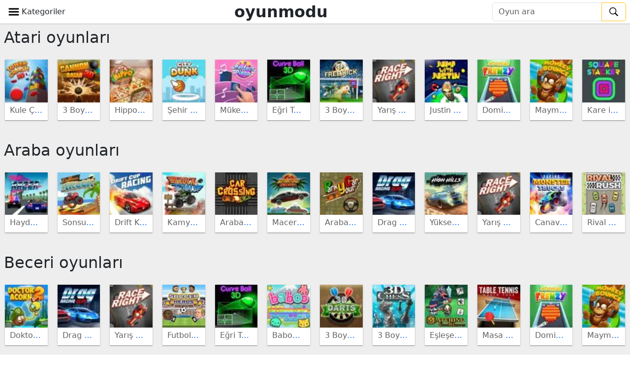

--- FILE ---
content_type: text/html; charset=utf-8
request_url: https://oyunmodu.com/
body_size: 20565
content:
<!DOCTYPE html><html lang="tr"><head><meta charSet="utf-8"/><meta name="viewport" content="width=device-width, initial-scale=1"/><link rel="stylesheet" href="/_next/static/css/637d0e7c389b358a.css" data-precedence="next"/><link rel="preload" as="script" fetchPriority="low" href="/_next/static/chunks/webpack-c66fb7b42349bc59.js"/><script src="/_next/static/chunks/fd9d1056-006cf153f48a890a.js" async=""></script><script src="/_next/static/chunks/117-5f23b60e8da4181c.js" async=""></script><script src="/_next/static/chunks/main-app-6fca1515cee9a03c.js" async=""></script><script src="/_next/static/chunks/972-3614b2c286d3fa02.js" async=""></script><script src="/_next/static/chunks/app/layout-0bff3cea0e2fda2f.js" async=""></script><script src="/_next/static/chunks/app/error-5041e4b443baf8dd.js" async=""></script><script src="/_next/static/chunks/878-302986fcecb384cd.js" async=""></script><script src="/_next/static/chunks/app/page-de81fc0b913d2381.js" async=""></script><link rel="preload" href="https://www.googletagmanager.com/gtag/js?id=G-VSFCKM1FPF" as="script"/><title>Oyun Modu - Ücretsiz Bedava Oyunlar</title><meta name="description" content="Tüm oyunlar ücretsiz ve bedava oyunlar. Oyunmodu, size en eğlenceli ve en güzel oyunları bedava sunar."/><link rel="canonical" href="http://www.oyunmodu.com"/><link rel="icon" href="/favicon.ico" type="image/x-icon" sizes="48x48"/><link rel="icon" href="/icon.png?fc86067b606e99cc" type="image/png" sizes="180x180"/><link rel="icon" href="/icon2.png?27ca2420db171e1f" type="image/png" sizes="128x128"/><link rel="icon" href="/icon3.png?c4d91797c73e375f" type="image/png" sizes="48x48"/><link rel="apple-touch-icon" href="/apple-icon.png?fc86067b606e99cc" type="image/png" sizes="180x180"/><script src="/_next/static/chunks/polyfills-42372ed130431b0a.js" noModule=""></script></head><body><header class="position-fixed zindex51 w-100"><div class="d-flex flex-wrap justify-content-between align-items-center position-relative bg-white bg-gradient header-bar"><div class="px-3"><div class="user-select-none" role="button" tabindex="0"><button type="button" class="icon menu-icon bg-white border-0 d-inline-block"></button><span class="d-none d-sm-inline-block ms-1">Kategoriler</span></div><div class="zindex51 menu-list bg-light "><ul><li><a href="/atari-oyunlari">Atari oyunları</a></li><li><a href="/muzik-oyunlari">Müzik oyunları</a></li><li><a href="/beceri-oyunlari">Beceri oyunları</a></li><li><a href="/3lu-eslestirme-oyunlari">3lü Eşleştirme oyunları</a></li><li><a href="/kiz-oyunlari">Kız oyunları</a></li><li><a href="/bulmaca-oyunlari">Bulmaca oyunları</a></li><li><a href="/bebek-bakicisi-oyunlari">Bebek Bakıcısı oyunları</a></li><li><a href="/bakim-oyunlari">Bakım oyunları</a></li><li><a href="/spor-oyunlari">Spor oyunları</a></li><li><a href="/masa-tenisi-oyunlari">Masa Tenisi oyunları</a></li><li><a href="/satranc-oyunlari">Satranç oyunları</a></li><li><a href="/giydirme-oyunlari">Giydirme oyunları</a></li><li><a href="/makyaj-oyunlari">Makyaj oyunları</a></li><li><a href="/motor-oyunlari">Motor oyunları</a></li><li><a href="/yaris-oyunlari">Yarış oyunları</a></li><li><a href="/yemek-pisirme-oyunlari">Yemek Pişirme oyunları</a></li><li><a href="/yeni-yil-oyunlari">Yeni Yıl oyunları</a></li><li><a href="/noel-baba-oyunlari">Noel Baba oyunları</a></li><li><a href="/aksiyon-oyunlari">Aksiyon oyunları</a></li><li><a href="/kart-oyunlari">Kart oyunları</a></li><li><a href="/araba-oyunlari">Araba oyunları</a></li><li><a href="/jeep-oyunlari">Jeep oyunları</a></li><li><a href="/macera-oyunlari">Macera oyunları</a></li><li><a href="/mahjong-oyunlari">Mahjong oyunları</a></li><li><a href="/basketbol-oyunlari">Basketbol oyunları</a></li><li><a href="/tetris-oyunlari">Tetris oyunları</a></li><li><a href="/kedi-oyunlari">Kedi oyunları</a></li><li><a href="/kopek-oyunlari">Köpek oyunları</a></li><li><a href="/futbol-oyunlari">Futbol oyunları</a></li><li><a href="/egitici-oyunlari">Eğitici oyunları</a></li><li><a href="/penalti-oyunlari">Penaltı oyunları</a></li><li><a href="/binicilik-oyunlari">Binicilik oyunları</a></li><li><a href="/zipla-ve-kos-oyunlari">Zıpla ve Koş oyunları</a></li><li><a href="/operasyon-oyunlari">Operasyon oyunları</a></li><li><a href="/hastane-oyunlari">Hastane oyunları</a></li><li><a href="/saglik-oyunlari">Sağlık oyunları</a></li><li><a href="/bakici-oyunlari">Bakıcı oyunları</a></li><li><a href="/bebek-oyunlari">Bebek oyunları</a></li><li><a href="/hokey-oyunlari">Hokey oyunları</a></li><li><a href="/serbest-vurus-oyunlari">Serbest Vuruş oyunları</a></li><li><a href="/3-boyutlu-oyunlari">3 boyutlu oyunları</a></li><li><a href="/freekick-oyunlari">Freekick oyunları</a></li><li><a href="/sincap-oyunlari">Sincap oyunları</a></li><li><a href="/hayvan-oyunlari">Hayvan oyunları</a></li><li><a href="/ayi-oyunlari">Ayı oyunları</a></li><li><a href="/at-oyunlari">At oyunları</a></li><li><a href="/bowling-oyunlari">Bowling oyunları</a></li><li><a href="/bicak-oyunlari">Bıçak oyunları</a></li><li><a href="/ok-oyunlari">Ok oyunları</a></li><li><a href="/bisiklet-oyunlari">Bisiklet oyunları</a></li><li><a href="/pasta-oyunlari">Pasta oyunları</a></li><li><a href="/kek-oyunlari">Kek oyunları</a></li><li><a href="/yemek-oyunlari">Yemek oyunları</a></li><li><a href="/dekorasyon-oyunlari">Dekorasyon oyunları</a></li><li><a href="/panda-oyunlari">Panda oyunları</a></li><li><a href="/bilardo-oyunlari">Bilardo oyunları</a></li><li><a href="/boyama-oyunlari">Boyama oyunları</a></li><li><a href="/lemur-oyunlari">Lemur oyunları</a></li><li><a href="/kaleci-oyunlari">Kaleci oyunları</a></li><li><a href="/balon-patlatici-oyunlari">Balon Patlatıcı oyunları</a></li><li><a href="/yemek-yapma-oyunlari">Yemek Yapma oyunları</a></li><li><a href="/viking-oyunlari">Viking oyunları</a></li><li><a href="/zombi-oyunlari">Zombi oyunları</a></li><li><a href="/yonetim-oyunlari">Yönetim oyunları</a></li><li><a href="/fil-oyunlari">Fil oyunları</a></li><li><a href="/bulma-oyunlari">Bulma oyunları</a></li><li><a href="/eylem-oyunlari">Eylem oyunları</a></li><li><a href="/altin-oyunlari">Altın oyunları</a></li><li><a href="/maden-oyunlari">maden oyunları</a></li><li><a href="/zaman-yonetimi-oyunlari">Zaman Yönetimi oyunları</a></li><li><a href="/koy-oyunlari">Köy oyunları</a></li><li><a href="/balon-oyunlari">Balon oyunları</a></li><li><a href="/boru-oyunlari">Boru oyunları</a></li><li><a href="/quiz-oyunlari">Quiz oyunları</a></li><li><a href="/kamyon-oyunlari">Kamyon oyunları</a></li><li><a href="/balon-patlatma-oyunlari">Balon Patlatma oyunları</a></li><li><a href="/otopark-oyunlari">Otopark oyunları</a></li><li><a href="/park-oyunlari">Park oyunları</a></li><li><a href="/hedef-oyunlari">Hedef oyunları</a></li><li><a href="/atis-oyunlari">Atış oyunları</a></li><li><a href="/top-oyunlari">Top oyunları</a></li><li><a href="/top-patlatma-oyunlari">Top Patlatma oyunları</a></li><li><a href="/eslestirme-oyunlari">Eşleştirme oyunları</a></li><li><a href="/tasarim-oyunlari">Tasarım oyunları</a></li><li><a href="/puzzle-oyunlari">Puzzle oyunları</a></li><li><a href="/ucak-oyunlari">Uçak oyunları</a></li><li><a href="/havaalani-oyunlari">Havaalanı oyunları</a></li><li><a href="/disci-oyunlari">Dişçi oyunları</a></li><li><a href="/egitim-oyunlari">Eğitim oyunları</a></li><li><a href="/matematik-oyunlari">Matematik oyunları</a></li><li><a href="/trafik-oyunlari">Trafik oyunları</a></li><li><a href="/sans-oyunlari">Şans oyunları</a></li><li><a href="/restoran-oyunlari">Restoran oyunları</a></li><li><a href="/kutu-oyunlari">Kutu oyunları</a></li><li><a href="/sayi-oyunlari">Sayı oyunları</a></li><li><a href="/altin-madenciligi-oyunlari">Altın Madenciliği oyunları</a></li><li><a href="/patlatma-oyunlari">Patlatma oyunları</a></li><li><a href="/kayak-oyunlari">Kayak oyunları</a></li><li><a href="/kis-oyunlari">Kış oyunları</a></li><li><a href="/dalis-oyunlari">Dalış oyunları</a></li><li><a href="/yuzme-oyunlari">Yüzme oyunları</a></li><li><a href="/savas-oyunlari">Savaş oyunları</a></li><li><a href="/savasci-oyunlari">Savaşçı oyunları</a></li><li><a href="/dovus-oyunlari">Dövüş oyunları</a></li><li><a href="/boks-oyunlari">Boks oyunları</a></li><li><a href="/yikama-oyunlari">Yıkama oyunları</a></li><li><a href="/temizlik-oyunlari">Temizlik oyunları</a></li><li><a href="/tavsan-oyunlari">Tavşan oyunları</a></li><li><a href="/ninja-oyunlari">Ninja oyunları</a></li><li><a href="/dilimleme-oyunlari">Dilimleme oyunları</a></li><li><a href="/kartopu-oyunlari">Kartopu oyunları</a></li><li><a href="/insaat-oyunlari">inşaat oyunları</a></li><li><a href="/nesneleri-bulma-oyunlari">Nesneleri Bulma oyunları</a></li><li><a href="/kar-oyunlari">Kar oyunları</a></li><li><a href="/dondurma-oyunlari">Dondurma oyunları</a></li><li><a href="/orman-oyunlari">Orman oyunları</a></li><li><a href="/av-oyunlari">Av oyunları</a></li><li><a href="/silah-oyunlari">Silah oyunları</a></li><li><a href="/oyun-salonu-oyunlari">Oyun Salonu oyunları</a></li><li><a href="/deniz-oyunlari">Deniz oyunları</a></li><li><a href="/savas-gemisi-oyunlari">Savaş Gemisi oyunları</a></li><li><a href="/beyzbol-oyunlari">Beyzbol oyunları</a></li><li><a href="/patlatma-topu-oyunlari">Patlatma Topu oyunları</a></li><li><a href="/uzay-gemisi-oyunlari">Uzay Gemisi oyunları</a></li><li><a href="/uzay-oyunlari">Uzay oyunları</a></li><li><a href="/carsi-oyunlari">Çarşı oyunları</a></li><li><a href="/trafik-isigi-oyunlari">Trafik Işığı oyunları</a></li><li><a href="/ucma-oyunlari">Uçma oyunları</a></li><li><a href="/opusme-oyunlari">Öpüşme oyunları</a></li><li><a href="/ask-oyunlari">Aşk oyunları</a></li><li><a href="/tembel-oyunlari">Tembel oyunları</a></li><li><a href="/tembellik-oyunlari">Tembellik oyunları</a></li><li><a href="/kesim-oyunlari">Kesim oyunları</a></li><li><a href="/agac-oyunlari">Ağaç oyunları</a></li><li><a href="/gecit-oyunlari">Geçit oyunları</a></li><li><a href="/asker-oyunlari">Asker oyunları</a></li><li><a href="/sac-yikama-oyunlari">Saç Yıkama oyunları</a></li><li><a href="/sac-oyunlari">Saç oyunları</a></li><li><a href="/kuafor-oyunlari">Kuaför oyunları</a></li><li><a href="/araba-yarisi-oyunlari">Araba Yarışı oyunları</a></li></ul></div></div><div class="px-2"><a class="text-decoration-none" href="/"><span class="text-dark fw-bold display-6">oyunmodu</span></a></div><div class="px-2"><button class="btn btn-light d-inline-block d-md-none"><i class="icon search-icon"></i></button><div class="search-form d-md-block d-none"><button class="position-absolute btn btn-light"><i class="icon left-arrow-icon d-block d-md-none"></i></button><form class="search-form-form" action="/search"><div class="input-group"><input type="text" class="form-control" placeholder="Oyun ara" aria-label="Oyun ara" aria-describedby="search" name="q"/><button class="btn btn-outline-warning" type="submit" id="search"><i class="icon search-icon"></i></button></div></form></div></div></div></header><!--$?--><template id="B:0"></template><main class="bg-gray-eee"><div class="w-full p-3">yükleniyor...</div></main><!--/$--><footer><div class="p-5 small d-flex flex-column align-items-center bg-secondary bg-gradient"><div class="mb-2 text-light">Bedava Çocuk Oyunları © Oyunmodu.com 2024</div><div><ol class="d-flex flex-row"><li><a class="m-1 text-white text-decoration-none" href="/iletisim">İletişim</a></li><li><a class="m-1 text-white text-decoration-none" href="/yazi/cerez-politikasi">Çerez Politikası</a></li><li><a class="m-1 text-white text-decoration-none" href="/yazi/gizlilik-politikasi">Gizlilik Politikası</a></li></ol></div></div></footer><script src="/_next/static/chunks/webpack-c66fb7b42349bc59.js" async=""></script><div hidden id="S:0"><template id="P:1"></template></div><script>(self.__next_f=self.__next_f||[]).push([0]);self.__next_f.push([2,null])</script><script>self.__next_f.push([1,"1:HL[\"/_next/static/css/637d0e7c389b358a.css\",\"style\"]\n"])</script><script>self.__next_f.push([1,"2:I[2846,[],\"\"]\n5:I[8003,[\"972\",\"static/chunks/972-3614b2c286d3fa02.js\",\"185\",\"static/chunks/app/layout-0bff3cea0e2fda2f.js\"],\"\"]\n7:I[5119,[\"972\",\"static/chunks/972-3614b2c286d3fa02.js\",\"185\",\"static/chunks/app/layout-0bff3cea0e2fda2f.js\"],\"SecureCookiesProvider\"]\n8:I[4707,[],\"\"]\n9:I[376,[\"601\",\"static/chunks/app/error-5041e4b443baf8dd.js\"],\"default\"]\na:I[6423,[],\"\"]\nb:I[2972,[\"972\",\"static/chunks/972-3614b2c286d3fa02.js\",\"878\",\"static/chunks/878-302986fcecb384cd.js\",\"931\",\"static/chunks/app/page-de81fc0b913d2381.js\"],\"\"]\nd:I[1060,[],\"\"]\ne:[]\n"])</script><script>self.__next_f.push([1,"0:[\"$\",\"$L2\",null,{\"buildId\":\"HQRjxJD1ajsw59DgEWQBe\",\"assetPrefix\":\"\",\"urlParts\":[\"\",\"\"],\"initialTree\":[\"\",{\"children\":[\"__PAGE__\",{}]},\"$undefined\",\"$undefined\",true],\"initialSeedData\":[\"\",{\"children\":[\"__PAGE__\",{},[[\"$L3\",\"$L4\",null],null],null]},[[[[\"$\",\"link\",\"0\",{\"rel\":\"stylesheet\",\"href\":\"/_next/static/css/637d0e7c389b358a.css\",\"precedence\":\"next\",\"crossOrigin\":\"$undefined\"}]],[\"$\",\"html\",null,{\"lang\":\"tr\",\"children\":[\"$\",\"body\",null,{\"children\":[[\"$\",\"$L5\",null,{\"src\":\"https://www.googletagmanager.com/gtag/js?id=G-VSFCKM1FPF\"}],[\"$\",\"$L5\",null,{\"id\":\"google-analytics\",\"children\":\"\\n            window.dataLayer = window.dataLayer || [];\\n            function gtag(){dataLayer.push(arguments);}\\n            gtag('js', new Date());\\n  \\n            gtag('config', 'G-VSFCKM1FPF');\\n          \"}],\"$L6\",[\"$\",\"$L7\",null,{\"value\":0.07720480603544067,\"children\":[\"$\",\"$L8\",null,{\"parallelRouterKey\":\"children\",\"segmentPath\":[\"children\"],\"error\":\"$9\",\"errorStyles\":[],\"errorScripts\":[],\"template\":[\"$\",\"$La\",null,{}],\"templateStyles\":\"$undefined\",\"templateScripts\":\"$undefined\",\"notFound\":[\"$\",\"main\",null,{\"className\":\"bg-gray-eee\",\"children\":[\"$\",\"div\",null,{\"className\":\"d-flex flex-column align-items-center mt-5\",\"children\":[[\"$\",\"div\",null,{\"className\":\"display-1 mb-4 fw-bold\",\"children\":\"404\"}],[\"$\",\"div\",null,{\"className\":\"display-3 mb-4\",\"children\":\"Aradığınız sayfa ya kaldırılmış ya da hiç olmamış\"}],[\"$\",\"div\",null,{\"children\":[\"$\",\"$Lb\",null,{\"href\":\"/\",\"className\":\"btn btn-primary\",\"children\":\"Ana Sayfaya Dön\"}]}]]}]}],\"notFoundStyles\":[]}]}],[\"$\",\"footer\",null,{\"children\":[\"$\",\"div\",null,{\"className\":\"p-5 small d-flex flex-column align-items-center bg-secondary bg-gradient\",\"children\":[[\"$\",\"div\",null,{\"className\":\"mb-2 text-light\",\"children\":\"Bedava Çocuk Oyunları © Oyunmodu.com 2024\"}],[\"$\",\"div\",null,{\"children\":[\"$\",\"ol\",null,{\"className\":\"d-flex flex-row\",\"children\":[[\"$\",\"li\",null,{\"children\":[\"$\",\"$Lb\",null,{\"className\":\"m-1 text-white text-decoration-none\",\"href\":\"/iletisim\",\"children\":\"İletişim\"}]}],[\"$\",\"li\",null,{\"children\":[\"$\",\"$Lb\",null,{\"className\":\"m-1 text-white text-decoration-none\",\"href\":\"/yazi/cerez-politikasi\",\"children\":\"Çerez Politikası\"}]}],[\"$\",\"li\",null,{\"children\":[\"$\",\"$Lb\",null,{\"className\":\"m-1 text-white text-decoration-none\",\"href\":\"/yazi/gizlilik-politikasi\",\"children\":\"Gizlilik Politikası\"}]}]]}]}]]}]}]]}]}]],null],[[\"$\",\"main\",null,{\"className\":\"bg-gray-eee\",\"children\":[\"$\",\"div\",null,{\"className\":\"w-full p-3\",\"children\":\"yükleniyor...\"}]}],[],[]]],\"couldBeIntercepted\":false,\"initialHead\":[null,\"$Lc\"],\"globalErrorComponent\":\"$d\",\"missingSlots\":\"$We\"}]\n"])</script><script>self.__next_f.push([1,"c:[[\"$\",\"meta\",\"0\",{\"name\":\"viewport\",\"content\":\"width=device-width, initial-scale=1\"}],[\"$\",\"meta\",\"1\",{\"charSet\":\"utf-8\"}],[\"$\",\"title\",\"2\",{\"children\":\"Oyun Modu - Ücretsiz Bedava Oyunlar\"}],[\"$\",\"meta\",\"3\",{\"name\":\"description\",\"content\":\"Tüm oyunlar ücretsiz ve bedava oyunlar. Oyunmodu, size en eğlenceli ve en güzel oyunları bedava sunar.\"}],[\"$\",\"link\",\"4\",{\"rel\":\"canonical\",\"href\":\"http://www.oyunmodu.com\"}],[\"$\",\"link\",\"5\",{\"rel\":\"icon\",\"href\":\"/favicon.ico\",\"type\":\"image/x-icon\",\"sizes\":\"48x48\"}],[\"$\",\"link\",\"6\",{\"rel\":\"icon\",\"href\":\"/icon.png?fc86067b606e99cc\",\"type\":\"image/png\",\"sizes\":\"180x180\"}],[\"$\",\"link\",\"7\",{\"rel\":\"icon\",\"href\":\"/icon2.png?27ca2420db171e1f\",\"type\":\"image/png\",\"sizes\":\"128x128\"}],[\"$\",\"link\",\"8\",{\"rel\":\"icon\",\"href\":\"/icon3.png?c4d91797c73e375f\",\"type\":\"image/png\",\"sizes\":\"48x48\"}],[\"$\",\"link\",\"9\",{\"rel\":\"apple-touch-icon\",\"href\":\"/apple-icon.png?fc86067b606e99cc\",\"type\":\"image/png\",\"sizes\":\"180x180\"}]]\n3:null\n"])</script><script>self.__next_f.push([1,"f:I[5131,[\"972\",\"static/chunks/972-3614b2c286d3fa02.js\",\"185\",\"static/chunks/app/layout-0bff3cea0e2fda2f.js\"],\"default\"]\n"])</script><script>self.__next_f.push([1,"6:[\"$\",\"$Lf\",null,{\"categories\":[{\"id\":\"66bb2919bd122b86ac7ac672\",\"name\":\"Atari oyunları\",\"url\":\"atari-oyunlari\",\"title\":\"Atari oyunları\",\"des\":null,\"gameIDs\":[\"66bb290b65853767761dee96\",\"66bb290b65853767761dee97\",\"66bb290b65853767761dee9c\",\"66bb290b65853767761deea2\",\"66bb290b65853767761deea4\",\"66bb290b65853767761deea8\",\"66bb290b65853767761deeaf\",\"66bb290b65853767761deeb2\",\"66bb290b65853767761deeb7\",\"66bb290b65853767761deeb8\",\"66bb290b65853767761deebb\",\"66bb290b65853767761deebc\",\"66bb290b65853767761deec1\",\"66bb290b65853767761deec7\",\"66bb290b65853767761deecb\",\"66bb290b65853767761deed2\",\"66bb290b65853767761deedf\",\"66bb290b65853767761deeea\",\"66bb290b65853767761deeef\",\"66bb290b65853767761deef1\",\"66bb290b65853767761deef4\",\"66bb290b65853767761deef9\",\"66bb290b65853767761def02\",\"66bb290b65853767761def07\",\"66bb290b65853767761def0e\",\"66bb290b65853767761def1a\",\"66bb290b65853767761def29\",\"66bb290b65853767761def2f\",\"66bb290b65853767761def32\",\"66bb290b65853767761def3c\",\"66bb290b65853767761def41\",\"66bb290b65853767761def48\",\"66bb290b65853767761def49\",\"66bb290b65853767761def4e\",\"66bb290b65853767761def52\",\"66bb290b65853767761def55\",\"66bb290b65853767761def65\",\"66bb290b65853767761def68\",\"66bb290b65853767761def6e\",\"66bb290b65853767761def7d\",\"66bb290b65853767761def93\",\"66bb290b65853767761defae\",\"66bb290b65853767761defb2\",\"66bb290b65853767761defbd\",\"66bb290b65853767761defc8\",\"66bb290b65853767761defd7\",\"66bb290b65853767761defde\",\"66bb290b65853767761defdf\",\"66bb290b65853767761defe5\",\"66bb290b65853767761defe7\",\"66bb290b65853767761defea\",\"66bb290b65853767761defeb\",\"66bb290b65853767761defee\",\"66bb290b65853767761defef\",\"66bb290b65853767761deff8\",\"66bb290b65853767761deffa\",\"66bb290b65853767761df000\",\"66bb290b65853767761df002\",\"66bb290b65853767761df003\",\"66bb290b65853767761df004\",\"66bb290b65853767761df005\",\"66bb290b65853767761df007\",\"66bb290b65853767761df008\",\"66bb290b65853767761df00b\",\"66bb290b65853767761df00f\",\"66bb290b65853767761df012\",\"66bb290b65853767761df014\",\"66bb290b65853767761df017\",\"66bb290b65853767761df018\",\"66bb290b65853767761df01a\",\"66bb290b65853767761df01e\",\"66bb290b65853767761df026\",\"66bb290b65853767761df028\",\"66bb290b65853767761df02d\",\"66bb290b65853767761df02f\",\"66bb290b65853767761df031\",\"66bb290b65853767761df033\",\"66bb290b65853767761df03d\",\"66bb290b65853767761df03e\",\"66bb290b65853767761df03f\",\"66bb290b65853767761df041\",\"66bb290b65853767761df043\",\"66bb290b65853767761df044\",\"66bb290b65853767761df056\",\"66bb290b65853767761df05a\",\"66bb290b65853767761df05e\",\"66bb290b65853767761df063\",\"66bb290b65853767761df066\"]},{\"id\":\"66bb2919bd122b86ac7ac673\",\"name\":\"Müzik oyunları\",\"url\":\"muzik-oyunlari\",\"title\":\"Müzik oyunları\",\"des\":null,\"gameIDs\":[\"66bb290b65853767761dee96\",\"66bb290b65853767761df014\"]},{\"id\":\"66bb2919bd122b86ac7ac671\",\"name\":\"Beceri oyunları\",\"url\":\"beceri-oyunlari\",\"title\":\"Beceri oyunları\",\"des\":null,\"gameIDs\":[\"66bb290b65853767761dee96\",\"66bb290b65853767761dee97\",\"66bb290b65853767761dee9a\",\"66bb290b65853767761dee9c\",\"66bb290b65853767761dee9d\",\"66bb290b65853767761dee9e\",\"66bb290b65853767761deea2\",\"66bb290b65853767761deea4\",\"66bb290b65853767761deea8\",\"66bb290b65853767761deeaf\",\"66bb290b65853767761deeb2\",\"66bb290b65853767761deeb3\",\"66bb290b65853767761deeb7\",\"66bb290b65853767761deeb8\",\"66bb290b65853767761deeba\",\"66bb290b65853767761deebb\",\"66bb290b65853767761deebc\",\"66bb290b65853767761deebd\",\"66bb290b65853767761deec1\",\"66bb290b65853767761deec4\",\"66bb290b65853767761deec5\",\"66bb290b65853767761deec7\",\"66bb290b65853767761deec9\",\"66bb290b65853767761deeca\",\"66bb290b65853767761deecb\",\"66bb290b65853767761deecf\",\"66bb290b65853767761deed1\",\"66bb290b65853767761deed2\",\"66bb290b65853767761deedc\",\"66bb290b65853767761deedd\",\"66bb290b65853767761deedf\",\"66bb290b65853767761deee2\",\"66bb290b65853767761deeea\",\"66bb290b65853767761deeeb\",\"66bb290b65853767761deeee\",\"66bb290b65853767761deeef\",\"66bb290b65853767761deef1\",\"66bb290b65853767761deef4\",\"66bb290b65853767761deef5\",\"66bb290b65853767761deef9\",\"66bb290b65853767761deefb\",\"66bb290b65853767761deefc\",\"66bb290b65853767761def01\",\"66bb290b65853767761def02\",\"66bb290b65853767761def07\",\"66bb290b65853767761def0e\",\"66bb290b65853767761def14\",\"66bb290b65853767761def1a\",\"66bb290b65853767761def20\",\"66bb290b65853767761def24\",\"66bb290b65853767761def25\",\"66bb290b65853767761def28\",\"66bb290b65853767761def29\",\"66bb290b65853767761def2a\",\"66bb290b65853767761def2f\",\"66bb290b65853767761def31\",\"66bb290b65853767761def32\",\"66bb290b65853767761def39\",\"66bb290b65853767761def3c\",\"66bb290b65853767761def3e\",\"66bb290b65853767761def44\",\"66bb290b65853767761def49\",\"66bb290b65853767761def4b\",\"66bb290b65853767761def4d\",\"66bb290b65853767761def4f\",\"66bb290b65853767761def55\",\"66bb290b65853767761def58\",\"66bb290b65853767761def5d\",\"66bb290b65853767761def60\",\"66bb290b65853767761def65\",\"66bb290b65853767761def66\",\"66bb290b65853767761def68\",\"66bb290b65853767761def69\",\"66bb290b65853767761def6e\",\"66bb290b65853767761def73\",\"66bb290b65853767761def74\",\"66bb290b65853767761def75\",\"66bb290b65853767761def7d\",\"66bb290b65853767761def81\",\"66bb290b65853767761def83\",\"66bb290b65853767761def84\",\"66bb290b65853767761def8c\",\"66bb290b65853767761def91\",\"66bb290b65853767761def93\",\"66bb290b65853767761def98\",\"66bb290b65853767761def9b\",\"66bb290b65853767761defa5\",\"66bb290b65853767761defac\",\"66bb290b65853767761defae\",\"66bb290b65853767761defb3\",\"66bb290b65853767761defb8\",\"66bb290b65853767761defba\",\"66bb290b65853767761defbb\",\"66bb290b65853767761defbd\",\"66bb290b65853767761defbe\",\"66bb290b65853767761defc2\",\"66bb290b65853767761defc7\",\"66bb290b65853767761defc8\",\"66bb290b65853767761defca\",\"66bb290b65853767761defcd\",\"66bb290b65853767761defd4\",\"66bb290b65853767761defd5\",\"66bb290b65853767761defd7\",\"66bb290b65853767761defd8\",\"66bb290b65853767761defde\",\"66bb290b65853767761defe5\",\"66bb290b65853767761defe9\",\"66bb290b65853767761defea\",\"66bb290b65853767761defee\",\"66bb290b65853767761defef\",\"66bb290b65853767761deff0\",\"66bb290b65853767761deff3\",\"66bb290b65853767761df01e\",\"66bb290b65853767761deed0\"]},{\"id\":\"66bb291bbd122b86ac7ac674\",\"name\":\"3lü Eşleştirme oyunları\",\"url\":\"3lu-eslestirme-oyunlari\",\"title\":\"3lü Eşleştirme oyunları\",\"des\":null,\"gameIDs\":[\"66bb290b65853767761dee98\",\"66bb290b65853767761dee9a\",\"66bb290b65853767761deeac\",\"66bb290b65853767761deeb6\",\"66bb290b65853767761deeb9\",\"66bb290b65853767761deecd\",\"66bb290b65853767761deefa\",\"66bb290b65853767761deefe\",\"66bb290b65853767761def01\",\"66bb290b65853767761def17\",\"66bb290b65853767761def21\",\"66bb290b65853767761def23\",\"66bb290b65853767761def27\",\"66bb290b65853767761def31\",\"66bb290b65853767761def36\",\"66bb290b65853767761def3a\",\"66bb290b65853767761def42\",\"66bb290b65853767761def47\",\"66bb290b65853767761def54\",\"66bb290b65853767761def6b\",\"66bb290b65853767761def6f\",\"66bb290b65853767761def7e\",\"66bb290b65853767761def9f\",\"66bb290b65853767761defa7\",\"66bb290b65853767761defaa\",\"66bb290b65853767761defad\",\"66bb290b65853767761defb4\",\"66bb290b65853767761defb5\",\"66bb290b65853767761defc6\",\"66bb290b65853767761defd3\",\"66bb290b65853767761defd9\",\"66bb290b65853767761defdb\",\"66bb290b65853767761defdd\",\"66bb290b65853767761defe5\",\"66bb290b65853767761deff1\",\"66bb290b65853767761deff6\",\"66bb290b65853767761deffb\",\"66bb290b65853767761df019\",\"66bb290b65853767761df023\",\"66bb290b65853767761df030\",\"66bb290b65853767761df032\",\"66bb290b65853767761df039\",\"66bb290b65853767761df03c\",\"66bb290b65853767761df045\",\"66bb290b65853767761df046\",\"66bb290b65853767761df07a\",\"66bb290b65853767761df07b\"]},{\"id\":\"66bb291cbd122b86ac7ac675\",\"name\":\"Kız oyunları\",\"url\":\"kiz-oyunlari\",\"title\":\"Kız oyunları\",\"des\":null,\"gameIDs\":[\"66bb290b65853767761dee99\",\"66bb290b65853767761dee9b\",\"66bb290b65853767761dee9f\",\"66bb290b65853767761deea3\",\"66bb290b65853767761deea5\",\"66bb290b65853767761deea6\",\"66bb290b65853767761deea7\",\"66bb290b65853767761deea9\",\"66bb290b65853767761deeb0\",\"66bb290b65853767761deeb5\",\"66bb290b65853767761deebe\",\"66bb290b65853767761deec2\",\"66bb290b65853767761deec3\",\"66bb290b65853767761deed8\",\"66bb290b65853767761deeda\",\"66bb290b65853767761deedb\",\"66bb290b65853767761deee1\",\"66bb290b65853767761deee3\",\"66bb290b65853767761deee4\",\"66bb290b65853767761deee5\",\"66bb290b65853767761deee6\",\"66bb290b65853767761deee7\",\"66bb290b65853767761deeec\",\"66bb290b65853767761deeed\",\"66bb290b65853767761deef0\",\"66bb290b65853767761deef2\",\"66bb290b65853767761deef3\",\"66bb290b65853767761deef6\",\"66bb290b65853767761deef7\",\"66bb290b65853767761deef8\",\"66bb290b65853767761deefd\",\"66bb290b65853767761def00\",\"66bb290b65853767761def04\",\"66bb290b65853767761def06\",\"66bb290b65853767761def08\",\"66bb290b65853767761def09\",\"66bb290b65853767761def0b\",\"66bb290b65853767761def0c\",\"66bb290b65853767761def0d\",\"66bb290b65853767761def10\",\"66bb290b65853767761def11\",\"66bb290b65853767761def12\",\"66bb290b65853767761def15\",\"66bb290b65853767761def19\",\"66bb290b65853767761def1b\",\"66bb290b65853767761def1c\",\"66bb290b65853767761def25\",\"66bb290b65853767761def28\",\"66bb290b65853767761def2b\",\"66bb290b65853767761def2c\",\"66bb290b65853767761def35\",\"66bb290b65853767761def37\",\"66bb290b65853767761def3a\",\"66bb290b65853767761def3f\",\"66bb290b65853767761def45\",\"66bb290b65853767761def57\",\"66bb290b65853767761def5b\",\"66bb290b65853767761def5f\",\"66bb290b65853767761def64\",\"66bb290b65853767761def71\",\"66bb290b65853767761def73\",\"66bb290b65853767761def7a\",\"66bb290b65853767761def7b\",\"66bb290b65853767761def7f\",\"66bb290b65853767761def87\",\"66bb290b65853767761def8b\",\"66bb290b65853767761def8e\",\"66bb290b65853767761def90\",\"66bb290b65853767761def94\",\"66bb290b65853767761def96\",\"66bb290b65853767761def9e\",\"66bb290b65853767761defa0\",\"66bb290b65853767761defa9\",\"66bb290b65853767761defc5\",\"66bb290b65853767761defca\",\"66bb290b65853767761defcf\",\"66bb290b65853767761defd0\",\"66bb290b65853767761defe3\",\"66bb290b65853767761defe4\",\"66bb290b65853767761defe8\",\"66bb290b65853767761deffd\",\"66bb290b65853767761deffe\",\"66bb290b65853767761df013\",\"66bb290b65853767761df015\",\"66bb290b65853767761df016\",\"66bb290b65853767761df01b\",\"66bb290b65853767761df01f\",\"66bb290b65853767761df020\",\"66bb290b65853767761df025\",\"66bb290b65853767761df027\",\"66bb290b65853767761df029\",\"66bb290b65853767761df02c\",\"66bb290b65853767761df02e\",\"66bb290b65853767761df037\",\"66bb290b65853767761df038\",\"66bb290b65853767761df03a\",\"66bb290b65853767761df03b\",\"66bb290b65853767761df047\",\"66bb290b65853767761df04b\",\"66bb290b65853767761df04d\",\"66bb290b65853767761df04e\",\"66bb290b65853767761df04f\",\"66bb290b65853767761df050\",\"66bb290b65853767761df051\",\"66bb290b65853767761df052\",\"66bb290b65853767761df053\",\"66bb290b65853767761df054\",\"66bb290b65853767761df055\",\"66bb290b65853767761df05b\",\"66bb290b65853767761df05f\",\"66bb290b65853767761df061\",\"66bb290b65853767761df062\",\"66bb290b65853767761df064\",\"66bb290b65853767761df067\",\"66bb290b65853767761df069\",\"66bb290b65853767761df06a\",\"66bb290b65853767761df06b\",\"66bb290b65853767761df06c\",\"66bb290b65853767761df06d\",\"66bb290b65853767761df06e\",\"66bb290b65853767761df070\",\"66bb290b65853767761df072\",\"66bb290b65853767761df073\",\"66bb290b65853767761df074\",\"66bb290b65853767761df075\",\"66bb290b65853767761df076\",\"66bb290b65853767761df077\",\"66bb290b65853767761df078\",\"66bb290b65853767761df081\"]},{\"id\":\"66bb291dbd122b86ac7ac676\",\"name\":\"Bulmaca oyunları\",\"url\":\"bulmaca-oyunlari\",\"title\":\"Bulmaca oyunları\",\"des\":null,\"gameIDs\":[\"66bb290b65853767761dee9a\",\"66bb290b65853767761deea0\",\"66bb290b65853767761deeaa\",\"66bb290b65853767761deeab\",\"66bb290b65853767761deeb1\",\"66bb290b65853767761deeb3\",\"66bb290b65853767761deeb4\",\"66bb290b65853767761deeba\",\"66bb290b65853767761deebf\",\"66bb290b65853767761deec0\",\"66bb290b65853767761deec6\",\"66bb290b65853767761deec7\",\"66bb290b65853767761deec8\",\"66bb290b65853767761deeca\",\"66bb290b65853767761deed4\",\"66bb290b65853767761deed5\",\"66bb290b65853767761deed9\",\"66bb290b65853767761deefa\",\"66bb290b65853767761def05\",\"66bb290b65853767761def09\",\"66bb290b65853767761def0a\",\"66bb290b65853767761def0f\",\"66bb290b65853767761def16\",\"66bb290b65853767761def1f\",\"66bb290b65853767761def27\",\"66bb290b65853767761def2a\",\"66bb290b65853767761def2d\",\"66bb290b65853767761def2e\",\"66bb290b65853767761def33\",\"66bb290b65853767761def34\",\"66bb290b65853767761def42\",\"66bb290b65853767761def43\",\"66bb290b65853767761def4c\",\"66bb290b65853767761def4d\",\"66bb290b65853767761def50\",\"66bb290b65853767761def51\",\"66bb290b65853767761def53\",\"66bb290b65853767761def56\",\"66bb290b65853767761def5a\",\"66bb290b65853767761def6d\",\"66bb290b65853767761def70\",\"66bb290b65853767761def77\",\"66bb290b65853767761def78\",\"66bb290b65853767761def7a\",\"66bb290b65853767761def80\",\"66bb290b65853767761def85\",\"66bb290b65853767761def86\",\"66bb290b65853767761def92\",\"66bb290b65853767761def94\",\"66bb290b65853767761def95\",\"66bb290b65853767761def97\",\"66bb290b65853767761def99\",\"66bb290b65853767761def9a\",\"66bb290b65853767761def9c\",\"66bb290b65853767761def9f\",\"66bb290b65853767761defa1\",\"66bb290b65853767761defa3\",\"66bb290b65853767761defa5\",\"66bb290b65853767761defa6\",\"66bb290b65853767761defab\",\"66bb290b65853767761defaf\",\"66bb290b65853767761defb0\",\"66bb290b65853767761defb6\",\"66bb290b65853767761defb9\",\"66bb290b65853767761defbc\",\"66bb290b65853767761defc0\",\"66bb290b65853767761defc3\",\"66bb290b65853767761defcc\",\"66bb290b65853767761defce\",\"66bb290b65853767761defd1\",\"66bb290b65853767761defd5\",\"66bb290b65853767761defd6\",\"66bb290b65853767761defda\",\"66bb290b65853767761defdc\",\"66bb290b65853767761defe0\",\"66bb290b65853767761defe1\",\"66bb290b65853767761defec\",\"66bb290b65853767761defed\",\"66bb290b65853767761deff2\",\"66bb290b65853767761deff4\",\"66bb290b65853767761deff7\",\"66bb290b65853767761deff9\",\"66bb290b65853767761deffc\",\"66bb290b65853767761df001\",\"66bb290b65853767761df009\",\"66bb290b65853767761df00a\",\"66bb290b65853767761df00e\",\"66bb290b65853767761df018\",\"66bb290b65853767761df021\",\"66bb290b65853767761df024\",\"66bb290b65853767761df02a\",\"66bb290b65853767761df02b\",\"66bb290b65853767761df034\",\"66bb290b65853767761df040\",\"66bb290b65853767761df048\",\"66bb290b65853767761df04a\",\"66bb290b65853767761df04c\",\"66bb290b65853767761df057\",\"66bb290b65853767761df059\",\"66bb290b65853767761df065\",\"66bb290b65853767761df06f\",\"66bb290b65853767761df071\",\"66bb290b65853767761df07f\"]},{\"id\":\"66bb291ebd122b86ac7ac677\",\"name\":\"Bebek Bakıcısı oyunları\",\"url\":\"bebek-bakicisi-oyunlari\",\"title\":\"Bebek Bakıcısı oyunları\",\"des\":null,\"gameIDs\":[\"66bb290b65853767761dee9b\"]},{\"id\":\"66bb291ebd122b86ac7ac678\",\"name\":\"Bakım oyunları\",\"url\":\"bakim-oyunlari\",\"title\":\"Bakım oyunları\",\"des\":null,\"gameIDs\":[\"66bb290b65853767761dee9b\",\"66bb290b65853767761deec2\",\"66bb290b65853767761deec3\",\"66bb290b65853767761deee4\",\"66bb290b65853767761deee7\",\"66bb290b65853767761def12\"]},{\"id\":\"66bb2920bd122b86ac7ac67a\",\"name\":\"Spor oyunları\",\"url\":\"spor-oyunlari\",\"title\":\"Spor oyunları\",\"des\":null,\"gameIDs\":[\"66bb290b65853767761dee9d\",\"66bb290b65853767761deeb8\",\"66bb290b65853767761deec1\",\"66bb290b65853767761deec4\",\"66bb290b65853767761deec5\",\"66bb290b65853767761deec9\",\"66bb290b65853767761deece\",\"66bb290b65853767761deed1\",\"66bb290b65853767761deedc\",\"66bb290b65853767761deedd\",\"66bb290b65853767761deedf\",\"66bb290b65853767761deee8\",\"66bb290b65853767761deee9\",\"66bb290b65853767761deeea\",\"66bb290b65853767761deeeb\",\"66bb290b65853767761deeef\",\"66bb290b65853767761deef1\",\"66bb290b65853767761deef5\",\"66bb290b65853767761deefb\",\"66bb290b65853767761def03\",\"66bb290b65853767761def07\",\"66bb290b65853767761def14\",\"66bb290b65853767761def1a\",\"66bb290b65853767761def20\",\"66bb290b65853767761def26\",\"66bb290b65853767761def3c\",\"66bb290b65853767761def58\",\"66bb290b65853767761def5f\",\"66bb290b65853767761def60\",\"66bb290b65853767761def61\",\"66bb290b65853767761def67\",\"66bb290b65853767761def6c\",\"66bb290b65853767761def72\",\"66bb290b65853767761def75\",\"66bb290b65853767761def79\",\"66bb290b65853767761def81\",\"66bb290b65853767761def83\",\"66bb290b65853767761def89\",\"66bb290b65853767761def8c\",\"66bb290b65853767761def91\",\"66bb290b65853767761defb3\",\"66bb290b65853767761defb7\",\"66bb290b65853767761defbb\",\"66bb290b65853767761defbf\",\"66bb290b65853767761defc9\",\"66bb290b65853767761defcb\",\"66bb290b65853767761defe9\",\"66bb290b65853767761defeb\",\"66bb290b65853767761deffa\",\"66bb290b65853767761defff\",\"66bb290b65853767761df010\",\"66bb290b65853767761df022\",\"66bb290b65853767761df044\",\"66bb290b65853767761df068\"]},{\"id\":\"66bb2920bd122b86ac7ac679\",\"name\":\"Masa Tenisi oyunları\",\"url\":\"masa-tenisi-oyunlari\",\"title\":\"Masa Tenisi oyunları\",\"des\":null,\"gameIDs\":[\"66bb290b65853767761dee9d\"]},{\"id\":\"66bb2921bd122b86ac7ac67b\",\"name\":\"Satranç oyunları\",\"url\":\"satranc-oyunlari\",\"title\":\"Satranç oyunları\",\"des\":null,\"gameIDs\":[\"66bb290b65853767761dee9e\"]},{\"id\":\"66bb2922bd122b86ac7ac67d\",\"name\":\"Giydirme oyunları\",\"url\":\"giydirme-oyunlari\",\"title\":\"Giydirme oyunları\",\"des\":null,\"gameIDs\":[\"66bb290b65853767761dee9f\",\"66bb290b65853767761deea3\",\"66bb290b65853767761deea9\",\"66bb290b65853767761deeb5\",\"66bb290b65853767761deeda\",\"66bb290b65853767761deee3\",\"66bb290b65853767761deee5\",\"66bb290b65853767761deeed\",\"66bb290b65853767761deef0\",\"66bb290b65853767761deef2\",\"66bb290b65853767761deef3\",\"66bb290b65853767761def00\",\"66bb290b65853767761def04\",\"66bb290b65853767761def08\",\"66bb290b65853767761def0b\",\"66bb290b65853767761def0d\",\"66bb290b65853767761def11\",\"66bb290b65853767761def15\",\"66bb290b65853767761def19\",\"66bb290b65853767761def1c\",\"66bb290b65853767761def5f\",\"66bb290b65853767761def87\",\"66bb290b65853767761def8b\",\"66bb290b65853767761def90\",\"66bb290b65853767761def96\",\"66bb290b65853767761def9e\",\"66bb290b65853767761defc5\",\"66bb290b65853767761defe3\",\"66bb290b65853767761defe8\",\"66bb290b65853767761deffd\",\"66bb290b65853767761df013\",\"66bb290b65853767761df015\",\"66bb290b65853767761df016\",\"66bb290b65853767761df01b\",\"66bb290b65853767761df020\",\"66bb290b65853767761df025\",\"66bb290b65853767761df02e\",\"66bb290b65853767761df04f\",\"66bb290b65853767761df052\",\"66bb290b65853767761df053\",\"66bb290b65853767761df061\",\"66bb290b65853767761df064\",\"66bb290b65853767761df06d\"]},{\"id\":\"66bb2922bd122b86ac7ac67c\",\"name\":\"Makyaj oyunları\",\"url\":\"makyaj-oyunlari\",\"title\":\"Makyaj oyunları\",\"des\":null,\"gameIDs\":[\"66bb290b65853767761dee9f\",\"66bb290b65853767761deea3\",\"66bb290b65853767761deea9\",\"66bb290b65853767761deeb5\",\"66bb290b65853767761deeda\",\"66bb290b65853767761deee5\",\"66bb290b65853767761deeed\",\"66bb290b65853767761deef2\",\"66bb290b65853767761deef3\",\"66bb290b65853767761deef6\",\"66bb290b65853767761def00\",\"66bb290b65853767761def04\",\"66bb290b65853767761def08\",\"66bb290b65853767761def0d\",\"66bb290b65853767761def11\",\"66bb290b65853767761def15\",\"66bb290b65853767761def1c\",\"66bb290b65853767761def87\",\"66bb290b65853767761def90\",\"66bb290b65853767761defe3\",\"66bb290b65853767761defe4\",\"66bb290b65853767761defe8\",\"66bb290b65853767761df013\",\"66bb290b65853767761df015\",\"66bb290b65853767761df016\",\"66bb290b65853767761df01b\",\"66bb290b65853767761df025\",\"66bb290b65853767761df02c\",\"66bb290b65853767761df02e\",\"66bb290b65853767761df04d\",\"66bb290b65853767761df04f\",\"66bb290b65853767761df050\",\"66bb290b65853767761df051\",\"66bb290b65853767761df061\",\"66bb290b65853767761df067\",\"66bb290b65853767761df069\",\"66bb290b65853767761df06a\",\"66bb290b65853767761df06b\",\"66bb290b65853767761df06c\",\"66bb290b65853767761df06e\",\"66bb290b65853767761df072\",\"66bb290b65853767761df073\",\"66bb290b65853767761df075\",\"66bb290b65853767761df076\",\"66bb290b65853767761df077\",\"66bb290b65853767761df081\"]},{\"id\":\"66bb2924bd122b86ac7ac67f\",\"name\":\"Motor oyunları\",\"url\":\"motor-oyunlari\",\"title\":\"Motor oyunları\",\"des\":null,\"gameIDs\":[\"66bb290b65853767761deea1\",\"66bb290b65853767761deecf\",\"66bb290b65853767761deed6\",\"66bb290b65853767761deeef\"]},{\"id\":\"66bb2924bd122b86ac7ac67e\",\"name\":\"Yarış oyunları\",\"url\":\"yaris-oyunlari\",\"title\":\"Yarış oyunları\",\"des\":null,\"gameIDs\":[\"66bb290b65853767761deea1\",\"66bb290b65853767761deeae\",\"66bb290b65853767761deecb\",\"66bb290b65853767761deecf\",\"66bb290b65853767761deed1\",\"66bb290b65853767761deed6\",\"66bb290b65853767761deede\",\"66bb290b65853767761deeee\",\"66bb290b65853767761deeef\",\"66bb290b65853767761deefc\",\"66bb290b65853767761def03\",\"66bb290b65853767761def1e\",\"66bb290b65853767761def22\",\"66bb290b65853767761def4f\",\"66bb290b65853767761def5c\",\"66bb290b65853767761def9b\",\"66bb290b65853767761defb7\",\"66bb290b65853767761df03d\",\"66bb290b65853767761df03f\",\"66bb290b65853767761df049\",\"66bb290b65853767761df05a\",\"66bb290b65853767761df05c\",\"66bb290b65853767761df060\"]},{\"id\":\"66bb292abd122b86ac7ac680\",\"name\":\"Yemek Pişirme oyunları\",\"url\":\"yemek-pisirme-oyunlari\",\"title\":\"Yemek Pişirme oyunları\",\"des\":null,\"gameIDs\":[\"66bb290b65853767761deea8\",\"66bb290b65853767761df037\",\"66bb290b65853767761df038\",\"66bb290b65853767761df047\",\"66bb290b65853767761df04b\",\"66bb290b65853767761df054\",\"66bb290b65853767761df055\",\"66bb290b65853767761df05f\",\"66bb290b65853767761df062\",\"66bb290b65853767761df074\",\"66bb290b65853767761df078\"]},{\"id\":\"66bb292ebd122b86ac7ac682\",\"name\":\"Yeni Yıl oyunları\",\"url\":\"yeni-yil-oyunlari\",\"title\":\"Yeni Yıl oyunları\",\"des\":null,\"gameIDs\":[\"66bb290b65853767761deeac\"]},{\"id\":\"66bb292ebd122b86ac7ac681\",\"name\":\"Noel Baba oyunları\",\"url\":\"noel-baba-oyunlari\",\"title\":\"Noel Baba oyunları\",\"des\":null,\"gameIDs\":[\"66bb290b65853767761deeac\"]},{\"id\":\"66bb292fbd122b86ac7ac683\",\"name\":\"Aksiyon oyunları\",\"url\":\"aksiyon-oyunlari\",\"title\":\"Aksiyon oyunları\",\"des\":null,\"gameIDs\":[\"66bb290b65853767761deead\",\"66bb290b65853767761deeb9\",\"66bb290b65853767761deecf\",\"66bb290b65853767761deed1\",\"66bb290b65853767761deede\",\"66bb290b65853767761deeee\",\"66bb290b65853767761deef4\",\"66bb290b65853767761deef5\",\"66bb290b65853767761def03\",\"66bb290b65853767761def0e\",\"66bb290b65853767761def1d\",\"66bb290b65853767761def24\",\"66bb290b65853767761def39\",\"66bb290b65853767761def44\",\"66bb290b65853767761def4c\",\"66bb290b65853767761def50\",\"66bb290b65853767761def86\",\"66bb290b65853767761def97\",\"66bb290b65853767761def9a\",\"66bb290b65853767761def9b\",\"66bb290b65853767761defac\",\"66bb290b65853767761defb8\",\"66bb290b65853767761defcd\",\"66bb290b65853767761df059\"]},{\"id\":\"66bb292fbd122b86ac7ac684\",\"name\":\"Kart oyunları\",\"url\":\"kart-oyunlari\",\"title\":\"Kart oyunları\",\"des\":null,\"gameIDs\":[\"66bb290b65853767761deead\",\"66bb290b65853767761deecc\",\"66bb290b65853767761deed7\",\"66bb290b65853767761deee0\",\"66bb290b65853767761deeff\",\"66bb290b65853767761def13\",\"66bb290b65853767761def30\",\"66bb290b65853767761def3b\",\"66bb290b65853767761def40\",\"66bb290b65853767761def43\",\"66bb290b65853767761def46\",\"66bb290b65853767761def59\",\"66bb290b65853767761def88\",\"66bb290b65853767761def8a\",\"66bb290b65853767761def8d\",\"66bb290b65853767761def95\",\"66bb290b65853767761def99\",\"66bb290b65853767761def9c\",\"66bb290b65853767761defa4\",\"66bb290b65853767761defa6\",\"66bb290b65853767761defb6\",\"66bb290b65853767761defed\",\"66bb290b65853767761deff9\",\"66bb290b65853767761df02a\",\"66bb290b65853767761deed0\"]},{\"id\":\"66bb2930bd122b86ac7ac686\",\"name\":\"Araba oyunları\",\"url\":\"araba-oyunlari\",\"title\":\"Araba oyunları\",\"des\":null,\"gameIDs\":[\"66bb290b65853767761deeae\",\"66bb290b65853767761deecb\",\"66bb290b65853767761deed1\",\"66bb290b65853767761deede\",\"66bb290b65853767761deeee\",\"66bb290b65853767761def03\",\"66bb290b65853767761def1e\",\"66bb290b65853767761def22\",\"66bb290b65853767761def4f\",\"66bb290b65853767761def5c\",\"66bb290b65853767761def74\",\"66bb290b65853767761def84\",\"66bb290b65853767761def9b\",\"66bb290b65853767761defb7\",\"66bb290b65853767761deff5\",\"66bb290b65853767761df00f\",\"66bb290b65853767761df03d\",\"66bb290b65853767761df03f\",\"66bb290b65853767761df041\",\"66bb290b65853767761df049\",\"66bb290b65853767761df05a\",\"66bb290b65853767761df05c\",\"66bb290b65853767761df060\"]},{\"id\":\"66bb2930bd122b86ac7ac685\",\"name\":\"Jeep oyunları\",\"url\":\"jeep-oyunlari\",\"title\":\"Jeep oyunları\",\"des\":null,\"gameIDs\":[\"66bb290b65853767761deeae\"]},{\"id\":\"66bb2934bd122b86ac7ac687\",\"name\":\"Macera oyunları\",\"url\":\"macera-oyunlari\",\"title\":\"Macera oyunları\",\"des\":null,\"gameIDs\":[\"66bb290b65853767761deeb2\",\"66bb290b65853767761deed3\",\"66bb290b65853767761deee2\",\"66bb290b65853767761deef9\",\"66bb290b65853767761def0e\",\"66bb290b65853767761def18\",\"66bb290b65853767761defa3\",\"66bb290b65853767761defd1\",\"66bb290b65853767761defd2\",\"66bb290b65853767761defdc\",\"66bb290b65853767761defe0\",\"66bb290b65853767761defe6\",\"66bb290b65853767761df004\",\"66bb290b65853767761df00c\",\"66bb290b65853767761df00d\",\"66bb290b65853767761df018\",\"66bb290b65853767761df035\",\"66bb290b65853767761df036\",\"66bb290b65853767761df058\",\"66bb290b65853767761df05d\",\"66bb290b65853767761df07d\",\"66bb290b65853767761df080\",\"66bb290b65853767761df082\"]},{\"id\":\"66bb2936bd122b86ac7ac688\",\"name\":\"Mahjong oyunları\",\"url\":\"mahjong-oyunlari\",\"title\":\"Mahjong oyunları\",\"des\":null,\"gameIDs\":[\"66bb290b65853767761deeb4\",\"66bb290b65853767761deebf\",\"66bb290b65853767761deed9\",\"66bb290b65853767761def05\",\"66bb290b65853767761def16\",\"66bb290b65853767761def2e\",\"66bb290b65853767761def78\",\"66bb290b65853767761def80\",\"66bb290b65853767761defbc\",\"66bb290b65853767761defec\"]},{\"id\":\"66bb2939bd122b86ac7ac689\",\"name\":\"Basketbol oyunları\",\"url\":\"basketbol-oyunlari\",\"title\":\"Basketbol oyunları\",\"des\":null,\"gameIDs\":[\"66bb290b65853767761deeb8\",\"66bb290b65853767761deec9\",\"66bb290b65853767761deeea\",\"66bb290b65853767761deef1\",\"66bb290b65853767761deefb\",\"66bb290b65853767761defe9\",\"66bb290b65853767761defeb\",\"66bb290b65853767761df044\"]},{\"id\":\"66bb2940bd122b86ac7ac68a\",\"name\":\"Tetris oyunları\",\"url\":\"tetris-oyunlari\",\"title\":\"Tetris oyunları\",\"des\":null,\"gameIDs\":[\"66bb290b65853767761deec0\",\"66bb290b65853767761deeca\",\"66bb290b65853767761deed4\",\"66bb290b65853767761def01\",\"66bb290b65853767761def21\",\"66bb290b65853767761def86\",\"66bb290b65853767761defab\",\"66bb290b65853767761defb4\"]},{\"id\":\"66bb2942bd122b86ac7ac68b\",\"name\":\"Kedi oyunları\",\"url\":\"kedi-oyunlari\",\"title\":\"Kedi oyunları\",\"des\":null,\"gameIDs\":[\"66bb290b65853767761deec2\",\"66bb290b65853767761def7b\",\"66bb290b65853767761df066\"]},{\"id\":\"66bb2943bd122b86ac7ac68c\",\"name\":\"Köpek oyunları\",\"url\":\"kopek-oyunlari\",\"title\":\"Köpek oyunları\",\"des\":null,\"gameIDs\":[\"66bb290b65853767761deec3\"]},{\"id\":\"66bb2945bd122b86ac7ac68d\",\"name\":\"Futbol oyunları\",\"url\":\"futbol-oyunlari\",\"title\":\"Futbol oyunları\",\"des\":null,\"gameIDs\":[\"66bb290b65853767761deec5\",\"66bb290b65853767761deece\",\"66bb290b65853767761deedc\",\"66bb290b65853767761deedf\",\"66bb290b65853767761deee8\",\"66bb290b65853767761deee9\",\"66bb290b65853767761def14\",\"66bb290b65853767761def1a\",\"66bb290b65853767761def20\",\"66bb290b65853767761def26\",\"66bb290b65853767761def79\",\"66bb290b65853767761def81\",\"66bb290b65853767761def83\",\"66bb290b65853767761def89\",\"66bb290b65853767761def8c\",\"66bb290b65853767761def91\",\"66bb290b65853767761defbb\",\"66bb290b65853767761defc9\",\"66bb290b65853767761deffa\",\"66bb290b65853767761defff\",\"66bb290b65853767761df022\",\"66bb290b65853767761df068\"]},{\"id\":\"66bb2946bd122b86ac7ac68e\",\"name\":\"Eğitici oyunları\",\"url\":\"egitici-oyunlari\",\"title\":\"Eğitici oyunları\",\"des\":null,\"gameIDs\":[\"66bb290b65853767761deec6\",\"66bb290b65853767761def09\",\"66bb290b65853767761def6d\",\"66bb290b65853767761def7a\",\"66bb290b65853767761def94\"]},{\"id\":\"66bb294ebd122b86ac7ac68f\",\"name\":\"Penaltı oyunları\",\"url\":\"penalti-oyunlari\",\"title\":\"Penaltı oyunları\",\"des\":null,\"gameIDs\":[\"66bb290b65853767761deece\",\"66bb290b65853767761deedc\",\"66bb290b65853767761deedf\",\"66bb290b65853767761deee8\",\"66bb290b65853767761deee9\",\"66bb290b65853767761def20\",\"66bb290b65853767761def26\",\"66bb290b65853767761def79\",\"66bb290b65853767761def89\",\"66bb290b65853767761def91\",\"66bb290b65853767761defbb\",\"66bb290b65853767761defc9\",\"66bb290b65853767761deffa\",\"66bb290b65853767761df068\"]},{\"id\":\"66bb294fbd122b86ac7ac690\",\"name\":\"Binicilik oyunları\",\"url\":\"binicilik-oyunlari\",\"title\":\"Binicilik oyunları\",\"des\":null,\"gameIDs\":[\"66bb290b65853767761deecf\",\"66bb290b65853767761deed6\",\"66bb290b65853767761deefc\"]},{\"id\":\"66bb2952bd122b86ac7ac691\",\"name\":\"Zıpla ve Koş oyunları\",\"url\":\"zipla-ve-kos-oyunlari\",\"title\":\"Zıpla ve Koş oyunları\",\"des\":null,\"gameIDs\":[\"66bb290b65853767761deed3\",\"66bb290b65853767761def18\",\"66bb290b65853767761defbe\",\"66bb290b65853767761defc4\",\"66bb290b65853767761defd2\",\"66bb290b65853767761defdc\",\"66bb290b65853767761defe0\",\"66bb290b65853767761defe6\",\"66bb290b65853767761defeb\",\"66bb290b65853767761df00c\",\"66bb290b65853767761df00d\",\"66bb290b65853767761df035\",\"66bb290b65853767761df036\",\"66bb290b65853767761df058\",\"66bb290b65853767761df05d\",\"66bb290b65853767761df07c\",\"66bb290b65853767761df07d\",\"66bb290b65853767761df07e\",\"66bb290b65853767761df080\",\"66bb290b65853767761df082\"]},{\"id\":\"66bb2957bd122b86ac7ac693\",\"name\":\"Operasyon oyunları\",\"url\":\"operasyon-oyunlari\",\"title\":\"Operasyon oyunları\",\"des\":null,\"gameIDs\":[\"66bb290b65853767761deed8\"]},{\"id\":\"66bb2957bd122b86ac7ac692\",\"name\":\"Hastane oyunları\",\"url\":\"hastane-oyunlari\",\"title\":\"Hastane oyunları\",\"des\":null,\"gameIDs\":[\"66bb290b65853767761deed8\",\"66bb290b65853767761def7f\"]},{\"id\":\"66bb2957bd122b86ac7ac694\",\"name\":\"Sağlık oyunları\",\"url\":\"saglik-oyunlari\",\"title\":\"Sağlık oyunları\",\"des\":null,\"gameIDs\":[\"66bb290b65853767761deed8\"]},{\"id\":\"66bb2959bd122b86ac7ac695\",\"name\":\"Bakıcı oyunları\",\"url\":\"bakici-oyunlari\",\"title\":\"Bakıcı oyunları\",\"des\":null,\"gameIDs\":[\"66bb290b65853767761deedb\"]},{\"id\":\"66bb2959bd122b86ac7ac696\",\"name\":\"Bebek oyunları\",\"url\":\"bebek-oyunlari\",\"title\":\"Bebek oyunları\",\"des\":null,\"gameIDs\":[\"66bb290b65853767761deedb\"]},{\"id\":\"66bb295bbd122b86ac7ac697\",\"name\":\"Hokey oyunları\",\"url\":\"hokey-oyunlari\",\"title\":\"Hokey oyunları\",\"des\":null,\"gameIDs\":[\"66bb290b65853767761deedd\"]},{\"id\":\"66bb295dbd122b86ac7ac69a\",\"name\":\"Serbest Vuruş oyunları\",\"url\":\"serbest-vurus-oyunlari\",\"title\":\"Serbest Vuruş oyunları\",\"des\":null,\"gameIDs\":[\"66bb290b65853767761deedf\"]},{\"id\":\"66bb295dbd122b86ac7ac698\",\"name\":\"3 boyutlu oyunları\",\"url\":\"3-boyutlu-oyunlari\",\"title\":\"3 boyutlu oyunları\",\"des\":null,\"gameIDs\":[\"66bb290b65853767761deedf\",\"66bb290b65853767761deeeb\",\"66bb290b65853767761deef5\",\"66bb290b65853767761def03\",\"66bb290b65853767761def0b\",\"66bb290b65853767761def46\",\"66bb290b65853767761def5c\",\"66bb290b65853767761def60\"]},{\"id\":\"66bb295dbd122b86ac7ac699\",\"name\":\"Freekick oyunları\",\"url\":\"freekick-oyunlari\",\"title\":\"Freekick oyunları\",\"des\":null,\"gameIDs\":[\"66bb290b65853767761deedf\",\"66bb290b65853767761defff\"]},{\"id\":\"66bb295fbd122b86ac7ac69c\",\"name\":\"Sincap oyunları\",\"url\":\"sincap-oyunlari\",\"title\":\"Sincap oyunları\",\"des\":null,\"gameIDs\":[\"66bb290b65853767761deee1\",\"66bb290b65853767761def17\",\"66bb290b65853767761df05d\"]},{\"id\":\"66bb295fbd122b86ac7ac69b\",\"name\":\"Hayvan oyunları\",\"url\":\"hayvan-oyunlari\",\"title\":\"Hayvan oyunları\",\"des\":null,\"gameIDs\":[\"66bb290b65853767761deee1\",\"66bb290b65853767761deee7\",\"66bb290b65853767761def06\",\"66bb290b65853767761def0c\",\"66bb290b65853767761def2c\",\"66bb290b65853767761deff8\",\"66bb290b65853767761df021\",\"66bb290b65853767761df066\"]},{\"id\":\"66bb2962bd122b86ac7ac69d\",\"name\":\"Ayı oyunları\",\"url\":\"ayi-oyunlari\",\"title\":\"Ayı oyunları\",\"des\":null,\"gameIDs\":[\"66bb290b65853767761deee4\"]},{\"id\":\"66bb2965bd122b86ac7ac69e\",\"name\":\"At oyunları\",\"url\":\"at-oyunlari\",\"title\":\"At oyunları\",\"des\":null,\"gameIDs\":[\"66bb290b65853767761deee7\"]},{\"id\":\"66bb2968bd122b86ac7ac69f\",\"name\":\"Bowling oyunları\",\"url\":\"bowling-oyunlari\",\"title\":\"Bowling oyunları\",\"des\":null,\"gameIDs\":[\"66bb290b65853767761deeeb\",\"66bb290b65853767761def60\"]},{\"id\":\"66bb2970bd122b86ac7ac6a0\",\"name\":\"Bıçak oyunları\",\"url\":\"bicak-oyunlari\",\"title\":\"Bıçak oyunları\",\"des\":null,\"gameIDs\":[\"66bb290b65853767761deef4\",\"66bb290b65853767761def10\"]},{\"id\":\"66bb2971bd122b86ac7ac6a1\",\"name\":\"Ok oyunları\",\"url\":\"ok-oyunlari\",\"title\":\"Ok oyunları\",\"des\":null,\"gameIDs\":[\"66bb290b65853767761deef5\",\"66bb290b65853767761def44\"]},{\"id\":\"66bb2978bd122b86ac7ac6a2\",\"name\":\"Bisiklet oyunları\",\"url\":\"bisiklet-oyunlari\",\"title\":\"Bisiklet oyunları\",\"des\":null,\"gameIDs\":[\"66bb290b65853767761deefc\"]},{\"id\":\"66bb2979bd122b86ac7ac6a3\",\"name\":\"Pasta oyunları\",\"url\":\"pasta-oyunlari\",\"title\":\"Pasta oyunları\",\"des\":null,\"gameIDs\":[\"66bb290b65853767761deefd\"]},{\"id\":\"66bb2979bd122b86ac7ac6a4\",\"name\":\"Kek oyunları\",\"url\":\"kek-oyunlari\",\"title\":\"Kek oyunları\",\"des\":null,\"gameIDs\":[\"66bb290b65853767761deefd\"]},{\"id\":\"66bb2979bd122b86ac7ac6a5\",\"name\":\"Yemek oyunları\",\"url\":\"yemek-oyunlari\",\"title\":\"Yemek oyunları\",\"des\":null,\"gameIDs\":[\"66bb290b65853767761deefd\",\"66bb290b65853767761def10\",\"66bb290b65853767761df027\",\"66bb290b65853767761df047\",\"66bb290b65853767761df04b\",\"66bb290b65853767761df055\",\"66bb290b65853767761df05f\"]},{\"id\":\"66bb297fbd122b86ac7ac6a6\",\"name\":\"Dekorasyon oyunları\",\"url\":\"dekorasyon-oyunlari\",\"title\":\"Dekorasyon oyunları\",\"des\":null,\"gameIDs\":[\"66bb290b65853767761def04\"]},{\"id\":\"66bb2981bd122b86ac7ac6a7\",\"name\":\"Panda oyunları\",\"url\":\"panda-oyunlari\",\"title\":\"Panda oyunları\",\"des\":null,\"gameIDs\":[\"66bb290b65853767761def06\"]},{\"id\":\"66bb2982bd122b86ac7ac6a8\",\"name\":\"Bilardo oyunları\",\"url\":\"bilardo-oyunlari\",\"title\":\"Bilardo oyunları\",\"des\":null,\"gameIDs\":[\"66bb290b65853767761def07\",\"66bb290b65853767761def3c\"]},{\"id\":\"66bb2984bd122b86ac7ac6a9\",\"name\":\"Boyama oyunları\",\"url\":\"boyama-oyunlari\",\"title\":\"Boyama oyunları\",\"des\":null,\"gameIDs\":[\"66bb290b65853767761def09\"]},{\"id\":\"66bb2986bd122b86ac7ac6aa\",\"name\":\"Lemur oyunları\",\"url\":\"lemur-oyunlari\",\"title\":\"Lemur oyunları\",\"des\":null,\"gameIDs\":[\"66bb290b65853767761def0c\"]},{\"id\":\"66bb298ebd122b86ac7ac6ab\",\"name\":\"Kaleci oyunları\",\"url\":\"kaleci-oyunlari\",\"title\":\"Kaleci oyunları\",\"des\":null,\"gameIDs\":[\"66bb290b65853767761def14\",\"66bb290b65853767761def20\"]},{\"id\":\"66bb2990bd122b86ac7ac6ac\",\"name\":\"Balon Patlatıcı oyunları\",\"url\":\"balon-patlatici-oyunlari\",\"title\":\"Balon Patlatıcı oyunları\",\"des\":null,\"gameIDs\":[\"66bb290b65853767761def17\",\"66bb290b65853767761def76\",\"66bb290b65853767761def82\",\"66bb290b65853767761def8e\",\"66bb290b65853767761def9d\",\"66bb290b65853767761defa2\",\"66bb290b65853767761defa8\",\"66bb290b65853767761defb1\",\"66bb290b65853767761defc1\",\"66bb290b65853767761defe2\",\"66bb290b65853767761df011\",\"66bb290b65853767761df079\"]},{\"id\":\"66bb2994bd122b86ac7ac6ad\",\"name\":\"Yemek Yapma oyunları\",\"url\":\"yemek-yapma-oyunlari\",\"title\":\"Yemek Yapma oyunları\",\"des\":null,\"gameIDs\":[\"66bb290b65853767761def1b\"]},{\"id\":\"66bb2996bd122b86ac7ac6ae\",\"name\":\"Viking oyunları\",\"url\":\"viking-oyunlari\",\"title\":\"Viking oyunları\",\"des\":null,\"gameIDs\":[\"66bb290b65853767761def1d\"]},{\"id\":\"66bb299cbd122b86ac7ac6af\",\"name\":\"Zombi oyunları\",\"url\":\"zombi-oyunlari\",\"title\":\"Zombi oyunları\",\"des\":null,\"gameIDs\":[\"66bb290b65853767761def24\"]},{\"id\":\"66bb299dbd122b86ac7ac6b0\",\"name\":\"Yönetim oyunları\",\"url\":\"yonetim-oyunlari\",\"title\":\"Yönetim oyunları\",\"des\":null,\"gameIDs\":[\"66bb290b65853767761def25\",\"66bb290b65853767761def3d\",\"66bb290b65853767761def5b\",\"66bb290b65853767761def7d\",\"66bb290b65853767761def8f\",\"66bb290b65853767761defa9\",\"66bb290b65853767761defb2\",\"66bb290b65853767761defef\",\"66bb290b65853767761deff3\",\"66bb290b65853767761df01c\",\"66bb290b65853767761df056\"]},{\"id\":\"66bb29a3bd122b86ac7ac6b1\",\"name\":\"Fil oyunları\",\"url\":\"fil-oyunlari\",\"title\":\"Fil oyunları\",\"des\":null,\"gameIDs\":[\"66bb290b65853767761def2c\"]},{\"id\":\"66bb29a9bd122b86ac7ac6b2\",\"name\":\"Bulma oyunları\",\"url\":\"bulma-oyunlari\",\"title\":\"Bulma oyunları\",\"des\":null,\"gameIDs\":[\"66bb290b65853767761def33\",\"66bb290b65853767761defe1\"]},{\"id\":\"66bb29aebd122b86ac7ac6b3\",\"name\":\"Eylem oyunları\",\"url\":\"eylem-oyunlari\",\"title\":\"Eylem oyunları\",\"des\":null,\"gameIDs\":[\"66bb290b65853767761def38\"]},{\"id\":\"66bb29afbd122b86ac7ac6b4\",\"name\":\"Altın oyunları\",\"url\":\"altin-oyunlari\",\"title\":\"Altın oyunları\",\"des\":null,\"gameIDs\":[\"66bb290b65853767761def39\",\"66bb290b65853767761def97\"]},{\"id\":\"66bb29afbd122b86ac7ac6b5\",\"name\":\"maden oyunları\",\"url\":\"maden-oyunlari\",\"title\":\"maden oyunları\",\"des\":null,\"gameIDs\":[\"66bb290b65853767761def39\",\"66bb290b65853767761def97\",\"66bb290b65853767761defc0\"]},{\"id\":\"66bb29b3bd122b86ac7ac6b7\",\"name\":\"Zaman Yönetimi oyunları\",\"url\":\"zaman-yonetimi-oyunlari\",\"title\":\"Zaman Yönetimi oyunları\",\"des\":null,\"gameIDs\":[\"66bb290b65853767761def3d\",\"66bb290b65853767761def5b\",\"66bb290b65853767761def71\",\"66bb290b65853767761def7d\",\"66bb290b65853767761def8f\",\"66bb290b65853767761defa9\"]},{\"id\":\"66bb29b3bd122b86ac7ac6b6\",\"name\":\"Köy oyunları\",\"url\":\"koy-oyunlari\",\"title\":\"Köy oyunları\",\"des\":null,\"gameIDs\":[\"66bb290b65853767761def3d\"]},{\"id\":\"66bb29bfbd122b86ac7ac6b8\",\"name\":\"Balon oyunları\",\"url\":\"balon-oyunlari\",\"title\":\"Balon oyunları\",\"des\":null,\"gameIDs\":[\"66bb290b65853767761def4a\"]},{\"id\":\"66bb29c5bd122b86ac7ac6b9\",\"name\":\"Boru oyunları\",\"url\":\"boru-oyunlari\",\"title\":\"Boru oyunları\",\"des\":null,\"gameIDs\":[\"66bb290b65853767761def51\"]},{\"id\":\"66bb29cdbd122b86ac7ac6ba\",\"name\":\"Quiz oyunları\",\"url\":\"quiz-oyunlari\",\"title\":\"Quiz oyunları\",\"des\":null,\"gameIDs\":[\"66bb290b65853767761def57\",\"66bb290b65853767761def5e\",\"66bb290b65853767761def62\",\"66bb290b65853767761def63\",\"66bb290b65853767761def6a\",\"66bb290b65853767761defcf\",\"66bb290b65853767761df070\"]},{\"id\":\"66bb29d1bd122b86ac7ac6bb\",\"name\":\"Kamyon oyunları\",\"url\":\"kamyon-oyunlari\",\"title\":\"Kamyon oyunları\",\"des\":null,\"gameIDs\":[\"66bb290b65853767761def5c\"]},{\"id\":\"66bb29d6bd122b86ac7ac6bc\",\"name\":\"Balon Patlatma oyunları\",\"url\":\"balon-patlatma-oyunlari\",\"title\":\"Balon Patlatma oyunları\",\"des\":null,\"gameIDs\":[\"66bb290b65853767761def61\"]},{\"id\":\"66bb29e7bd122b86ac7ac6bd\",\"name\":\"Otopark oyunları\",\"url\":\"otopark-oyunlari\",\"title\":\"Otopark oyunları\",\"des\":null,\"gameIDs\":[\"66bb290b65853767761def74\",\"66bb290b65853767761deff5\",\"66bb290b65853767761df041\"]},{\"id\":\"66bb29e7bd122b86ac7ac6be\",\"name\":\"Park oyunları\",\"url\":\"park-oyunlari\",\"title\":\"Park oyunları\",\"des\":null,\"gameIDs\":[\"66bb290b65853767761def74\"]},{\"id\":\"66bb29e8bd122b86ac7ac6c0\",\"name\":\"Hedef oyunları\",\"url\":\"hedef-oyunlari\",\"title\":\"Hedef oyunları\",\"des\":null,\"gameIDs\":[\"66bb290b65853767761def75\"]},{\"id\":\"66bb29e8bd122b86ac7ac6bf\",\"name\":\"Atış oyunları\",\"url\":\"atis-oyunlari\",\"title\":\"Atış oyunları\",\"des\":null,\"gameIDs\":[\"66bb290b65853767761def75\"]},{\"id\":\"66bb29e9bd122b86ac7ac6c1\",\"name\":\"Top oyunları\",\"url\":\"top-oyunlari\",\"title\":\"Top oyunları\",\"des\":null,\"gameIDs\":[\"66bb290b65853767761def76\",\"66bb290b65853767761def7c\",\"66bb290b65853767761def7e\",\"66bb290b65853767761def82\",\"66bb290b65853767761def8e\",\"66bb290b65853767761def9d\",\"66bb290b65853767761defa2\",\"66bb290b65853767761defa5\",\"66bb290b65853767761defb1\"]},{\"id\":\"66bb29e9bd122b86ac7ac6c2\",\"name\":\"Top Patlatma oyunları\",\"url\":\"top-patlatma-oyunlari\",\"title\":\"Top Patlatma oyunları\",\"des\":null,\"gameIDs\":[\"66bb290b65853767761def76\",\"66bb290b65853767761def7c\",\"66bb290b65853767761def7e\",\"66bb290b65853767761def82\",\"66bb290b65853767761def8e\",\"66bb290b65853767761def9d\",\"66bb290b65853767761defa2\",\"66bb290b65853767761defa5\",\"66bb290b65853767761defa8\",\"66bb290b65853767761defb1\",\"66bb290b65853767761defb5\",\"66bb290b65853767761defc1\"]},{\"id\":\"66bb29ebbd122b86ac7ac6c3\",\"name\":\"Eşleştirme oyunları\",\"url\":\"eslestirme-oyunlari\",\"title\":\"Eşleştirme oyunları\",\"des\":null,\"gameIDs\":[\"66bb290b65853767761def78\",\"66bb290b65853767761def9c\",\"66bb290b65853767761defa6\",\"66bb290b65853767761defb9\",\"66bb290b65853767761defec\",\"66bb290b65853767761deff4\",\"66bb290b65853767761df001\",\"66bb290b65853767761df04c\"]},{\"id\":\"66bb29eebd122b86ac7ac6c4\",\"name\":\"Tasarım oyunları\",\"url\":\"tasarim-oyunlari\",\"title\":\"Tasarım oyunları\",\"des\":null,\"gameIDs\":[\"66bb290b65853767761def7b\"]},{\"id\":\"66bb29efbd122b86ac7ac6c5\",\"name\":\"Puzzle oyunları\",\"url\":\"puzzle-oyunlari\",\"title\":\"Puzzle oyunları\",\"des\":null,\"gameIDs\":[\"66bb290b65853767761def7c\",\"66bb290b65853767761deff5\"]},{\"id\":\"66bb29f0bd122b86ac7ac6c7\",\"name\":\"Uçak oyunları\",\"url\":\"ucak-oyunlari\",\"title\":\"Uçak oyunları\",\"des\":null,\"gameIDs\":[\"66bb290b65853767761def7d\",\"66bb290b65853767761df026\"]},{\"id\":\"66bb29f0bd122b86ac7ac6c6\",\"name\":\"Havaalanı oyunları\",\"url\":\"havaalani-oyunlari\",\"title\":\"Havaalanı oyunları\",\"des\":null,\"gameIDs\":[\"66bb290b65853767761def7d\"]},{\"id\":\"66bb29f2bd122b86ac7ac6c8\",\"name\":\"Dişçi oyunları\",\"url\":\"disci-oyunlari\",\"title\":\"Dişçi oyunları\",\"des\":null,\"gameIDs\":[\"66bb290b65853767761def7f\"]},{\"id\":\"66bb29f2bd122b86ac7ac6c9\",\"name\":\"Eğitim oyunları\",\"url\":\"egitim-oyunlari\",\"title\":\"Eğitim oyunları\",\"des\":null,\"gameIDs\":[\"66bb290b65853767761def7f\",\"66bb290b65853767761defa0\",\"66bb290b65853767761df00a\",\"66bb290b65853767761df071\"]},{\"id\":\"66bb29f3bd122b86ac7ac6ca\",\"name\":\"Matematik oyunları\",\"url\":\"matematik-oyunlari\",\"title\":\"Matematik oyunları\",\"des\":null,\"gameIDs\":[\"66bb290b65853767761def80\",\"66bb290b65853767761df00a\",\"66bb290b65853767761df071\"]},{\"id\":\"66bb29f7bd122b86ac7ac6cb\",\"name\":\"Trafik oyunları\",\"url\":\"trafik-oyunlari\",\"title\":\"Trafik oyunları\",\"des\":null,\"gameIDs\":[\"66bb290b65853767761def84\",\"66bb290b65853767761df01d\",\"66bb290b65853767761df042\"]},{\"id\":\"66bb29f8bd122b86ac7ac6cc\",\"name\":\"Şans oyunları\",\"url\":\"sans-oyunlari\",\"title\":\"Şans oyunları\",\"des\":null,\"gameIDs\":[\"66bb290b65853767761def85\",\"66bb290b65853767761def88\",\"66bb290b65853767761def8a\",\"66bb290b65853767761def8d\"]},{\"id\":\"66bb2a02bd122b86ac7ac6cd\",\"name\":\"Restoran oyunları\",\"url\":\"restoran-oyunlari\",\"title\":\"Restoran oyunları\",\"des\":null,\"gameIDs\":[\"66bb290b65853767761def8f\",\"66bb290b65853767761defa9\",\"66bb290b65853767761df01c\"]},{\"id\":\"66bb2a05bd122b86ac7ac6ce\",\"name\":\"Kutu oyunları\",\"url\":\"kutu-oyunlari\",\"title\":\"Kutu oyunları\",\"des\":null,\"gameIDs\":[\"66bb290b65853767761def92\"]},{\"id\":\"66bb2a05bd122b86ac7ac6cf\",\"name\":\"Sayı oyunları\",\"url\":\"sayi-oyunlari\",\"title\":\"Sayı oyunları\",\"des\":null,\"gameIDs\":[\"66bb290b65853767761def92\"]},{\"id\":\"66bb2a09bd122b86ac7ac6d0\",\"name\":\"Altın Madenciliği oyunları\",\"url\":\"altin-madenciligi-oyunlari\",\"title\":\"Altın Madenciliği oyunları\",\"des\":null,\"gameIDs\":[\"66bb290b65853767761def97\",\"66bb290b65853767761defc0\"]},{\"id\":\"66bb2a19bd122b86ac7ac6d1\",\"name\":\"Patlatma oyunları\",\"url\":\"patlatma-oyunlari\",\"title\":\"Patlatma oyunları\",\"des\":null,\"gameIDs\":[\"66bb290b65853767761defa7\",\"66bb290b65853767761defa8\",\"66bb290b65853767761defaa\",\"66bb290b65853767761defad\",\"66bb290b65853767761defb5\",\"66bb290b65853767761defbc\",\"66bb290b65853767761defc1\",\"66bb290b65853767761defc6\",\"66bb290b65853767761defd3\",\"66bb290b65853767761defd9\",\"66bb290b65853767761defdb\",\"66bb290b65853767761defdd\",\"66bb290b65853767761defe2\",\"66bb290b65853767761defe5\",\"66bb290b65853767761deff1\",\"66bb290b65853767761deff6\",\"66bb290b65853767761deffb\",\"66bb290b65853767761df011\",\"66bb290b65853767761df034\",\"66bb290b65853767761df063\",\"66bb290b65853767761df079\",\"66bb290b65853767761df07a\"]},{\"id\":\"66bb2a1fbd122b86ac7ac6d2\",\"name\":\"Kayak oyunları\",\"url\":\"kayak-oyunlari\",\"title\":\"Kayak oyunları\",\"des\":null,\"gameIDs\":[\"66bb290b65853767761defae\"]},{\"id\":\"66bb2a1fbd122b86ac7ac6d3\",\"name\":\"Kış oyunları\",\"url\":\"kis-oyunlari\",\"title\":\"Kış oyunları\",\"des\":null,\"gameIDs\":[\"66bb290b65853767761defae\",\"66bb290b65853767761defea\"]},{\"id\":\"66bb2a23bd122b86ac7ac6d4\",\"name\":\"Dalış oyunları\",\"url\":\"dalis-oyunlari\",\"title\":\"Dalış oyunları\",\"des\":null,\"gameIDs\":[\"66bb290b65853767761defb3\"]},{\"id\":\"66bb2a23bd122b86ac7ac6d5\",\"name\":\"Yüzme oyunları\",\"url\":\"yuzme-oyunlari\",\"title\":\"Yüzme oyunları\",\"des\":null,\"gameIDs\":[\"66bb290b65853767761defb3\"]},{\"id\":\"66bb2a28bd122b86ac7ac6d6\",\"name\":\"Savaş oyunları\",\"url\":\"savas-oyunlari\",\"title\":\"Savaş oyunları\",\"des\":null,\"gameIDs\":[\"66bb290b65853767761defb8\",\"66bb290b65853767761df003\",\"66bb290b65853767761df01a\",\"66bb290b65853767761df02f\",\"66bb290b65853767761df059\"]},{\"id\":\"66bb2a28bd122b86ac7ac6d7\",\"name\":\"Savaşçı oyunları\",\"url\":\"savasci-oyunlari\",\"title\":\"Savaşçı oyunları\",\"des\":null,\"gameIDs\":[\"66bb290b65853767761defb8\"]},{\"id\":\"66bb2a35bd122b86ac7ac6d8\",\"name\":\"Dövüş oyunları\",\"url\":\"dovus-oyunlari\",\"title\":\"Dövüş oyunları\",\"des\":null,\"gameIDs\":[\"66bb290b65853767761defc7\",\"66bb290b65853767761df00b\"]},{\"id\":\"66bb2a39bd122b86ac7ac6d9\",\"name\":\"Boks oyunları\",\"url\":\"boks-oyunlari\",\"title\":\"Boks oyunları\",\"des\":null,\"gameIDs\":[\"66bb290b65853767761defcb\"]},{\"id\":\"66bb2a3ebd122b86ac7ac6db\",\"name\":\"Yıkama oyunları\",\"url\":\"yikama-oyunlari\",\"title\":\"Yıkama oyunları\",\"des\":null,\"gameIDs\":[\"66bb290b65853767761defd0\"]},{\"id\":\"66bb2a3ebd122b86ac7ac6da\",\"name\":\"Temizlik oyunları\",\"url\":\"temizlik-oyunlari\",\"title\":\"Temizlik oyunları\",\"des\":null,\"gameIDs\":[\"66bb290b65853767761defd0\"]},{\"id\":\"66bb2a40bd122b86ac7ac6dc\",\"name\":\"Tavşan oyunları\",\"url\":\"tavsan-oyunlari\",\"title\":\"Tavşan oyunları\",\"des\":null,\"gameIDs\":[\"66bb290b65853767761defd2\"]},{\"id\":\"66bb2a42bd122b86ac7ac6dd\",\"name\":\"Ninja oyunları\",\"url\":\"ninja-oyunlari\",\"title\":\"Ninja oyunları\",\"des\":null,\"gameIDs\":[\"66bb290b65853767761defd4\"]},{\"id\":\"66bb2a44bd122b86ac7ac6de\",\"name\":\"Dilimleme oyunları\",\"url\":\"dilimleme-oyunlari\",\"title\":\"Dilimleme oyunları\",\"des\":null,\"gameIDs\":[\"66bb290b65853767761defd6\",\"66bb290b65853767761defd8\",\"66bb290b65853767761df043\"]},{\"id\":\"66bb2a45bd122b86ac7ac6df\",\"name\":\"Kartopu oyunları\",\"url\":\"kartopu-oyunlari\",\"title\":\"Kartopu oyunları\",\"des\":null,\"gameIDs\":[\"66bb290b65853767761defd7\"]},{\"id\":\"66bb2a4cbd122b86ac7ac6e0\",\"name\":\"inşaat oyunları\",\"url\":\"insaat-oyunlari\",\"title\":\"inşaat oyunları\",\"des\":null,\"gameIDs\":[\"66bb290b65853767761defde\",\"66bb290b65853767761df006\"]},{\"id\":\"66bb2a4fbd122b86ac7ac6e1\",\"name\":\"Nesneleri Bulma oyunları\",\"url\":\"nesneleri-bulma-oyunlari\",\"title\":\"Nesneleri Bulma oyunları\",\"des\":null,\"gameIDs\":[\"66bb290b65853767761defe1\"]},{\"id\":\"66bb2a56bd122b86ac7ac6e2\",\"name\":\"Kar oyunları\",\"url\":\"kar-oyunlari\",\"title\":\"Kar oyunları\",\"des\":null,\"gameIDs\":[\"66bb290b65853767761defea\"]},{\"id\":\"66bb2a60bd122b86ac7ac6e3\",\"name\":\"Dondurma oyunları\",\"url\":\"dondurma-oyunlari\",\"title\":\"Dondurma oyunları\",\"des\":null,\"gameIDs\":[\"66bb290b65853767761deff3\",\"66bb290b65853767761df056\"]},{\"id\":\"66bb2a64bd122b86ac7ac6e5\",\"name\":\"Orman oyunları\",\"url\":\"orman-oyunlari\",\"title\":\"Orman oyunları\",\"des\":null,\"gameIDs\":[\"66bb290b65853767761deff8\"]},{\"id\":\"66bb2a64bd122b86ac7ac6e4\",\"name\":\"Av oyunları\",\"url\":\"av-oyunlari\",\"title\":\"Av oyunları\",\"des\":null,\"gameIDs\":[\"66bb290b65853767761deff8\"]},{\"id\":\"66bb2a6ebd122b86ac7ac6e6\",\"name\":\"Silah oyunları\",\"url\":\"silah-oyunlari\",\"title\":\"Silah oyunları\",\"des\":null,\"gameIDs\":[\"66bb290b65853767761df003\"]},{\"id\":\"66bb2a71bd122b86ac7ac6e7\",\"name\":\"Oyun Salonu oyunları\",\"url\":\"oyun-salonu-oyunlari\",\"title\":\"Oyun Salonu oyunları\",\"des\":null,\"gameIDs\":[\"66bb290b65853767761df006\"]},{\"id\":\"66bb2a72bd122b86ac7ac6e9\",\"name\":\"Deniz oyunları\",\"url\":\"deniz-oyunlari\",\"title\":\"Deniz oyunları\",\"des\":null,\"gameIDs\":[\"66bb290b65853767761df008\"]},{\"id\":\"66bb2a72bd122b86ac7ac6e8\",\"name\":\"Savaş Gemisi oyunları\",\"url\":\"savas-gemisi-oyunlari\",\"title\":\"Savaş Gemisi oyunları\",\"des\":null,\"gameIDs\":[\"66bb290b65853767761df008\"]},{\"id\":\"66bb2a7abd122b86ac7ac6ea\",\"name\":\"Beyzbol oyunları\",\"url\":\"beyzbol-oyunlari\",\"title\":\"Beyzbol oyunları\",\"des\":null,\"gameIDs\":[\"66bb290b65853767761df010\"]},{\"id\":\"66bb2a7bbd122b86ac7ac6eb\",\"name\":\"Patlatma Topu oyunları\",\"url\":\"patlatma-topu-oyunlari\",\"title\":\"Patlatma Topu oyunları\",\"des\":null,\"gameIDs\":[\"66bb290b65853767761df011\"]},{\"id\":\"66bb2a82bd122b86ac7ac6ec\",\"name\":\"Uzay Gemisi oyunları\",\"url\":\"uzay-gemisi-oyunlari\",\"title\":\"Uzay Gemisi oyunları\",\"des\":null,\"gameIDs\":[\"66bb290b65853767761df01a\",\"66bb290b65853767761df02f\"]},{\"id\":\"66bb2a82bd122b86ac7ac6ed\",\"name\":\"Uzay oyunları\",\"url\":\"uzay-oyunlari\",\"title\":\"Uzay oyunları\",\"des\":null,\"gameIDs\":[\"66bb290b65853767761df01a\",\"66bb290b65853767761df02f\"]},{\"id\":\"66bb2a84bd122b86ac7ac6ee\",\"name\":\"Çarşı oyunları\",\"url\":\"carsi-oyunlari\",\"title\":\"Çarşı oyunları\",\"des\":null,\"gameIDs\":[\"66bb290b65853767761df01c\",\"66bb290b65853767761df01d\",\"66bb290b65853767761df042\"]},{\"id\":\"66bb2a85bd122b86ac7ac6ef\",\"name\":\"Trafik Işığı oyunları\",\"url\":\"trafik-isigi-oyunlari\",\"title\":\"Trafik Işığı oyunları\",\"des\":null,\"gameIDs\":[\"66bb290b65853767761df01d\",\"66bb290b65853767761df042\"]},{\"id\":\"66bb2a8ebd122b86ac7ac6f0\",\"name\":\"Uçma oyunları\",\"url\":\"ucma-oyunlari\",\"title\":\"Uçma oyunları\",\"des\":null,\"gameIDs\":[\"66bb290b65853767761df026\"]},{\"id\":\"66bb2a90bd122b86ac7ac6f1\",\"name\":\"Öpüşme oyunları\",\"url\":\"opusme-oyunlari\",\"title\":\"Öpüşme oyunları\",\"des\":null,\"gameIDs\":[\"66bb290b65853767761df028\"]},{\"id\":\"66bb2a90bd122b86ac7ac6f2\",\"name\":\"Aşk oyunları\",\"url\":\"ask-oyunlari\",\"title\":\"Aşk oyunları\",\"des\":null,\"gameIDs\":[\"66bb290b65853767761df028\"]},{\"id\":\"66bb2a91bd122b86ac7ac6f3\",\"name\":\"Tembel oyunları\",\"url\":\"tembel-oyunlari\",\"title\":\"Tembel oyunları\",\"des\":null,\"gameIDs\":[\"66bb290b65853767761df029\"]},{\"id\":\"66bb2a91bd122b86ac7ac6f4\",\"name\":\"Tembellik oyunları\",\"url\":\"tembellik-oyunlari\",\"title\":\"Tembellik oyunları\",\"des\":null,\"gameIDs\":[\"66bb290b65853767761df029\"]},{\"id\":\"66bb2aa3bd122b86ac7ac6f5\",\"name\":\"Kesim oyunları\",\"url\":\"kesim-oyunlari\",\"title\":\"Kesim oyunları\",\"des\":null,\"gameIDs\":[\"66bb290b65853767761df03e\"]},{\"id\":\"66bb2aa3bd122b86ac7ac6f6\",\"name\":\"Ağaç oyunları\",\"url\":\"agac-oyunlari\",\"title\":\"Ağaç oyunları\",\"des\":null,\"gameIDs\":[\"66bb290b65853767761df03e\"]},{\"id\":\"66bb2aa7bd122b86ac7ac6f7\",\"name\":\"Geçit oyunları\",\"url\":\"gecit-oyunlari\",\"title\":\"Geçit oyunları\",\"des\":null,\"gameIDs\":[\"66bb290b65853767761df042\"]},{\"id\":\"66bb2abbbd122b86ac7ac6f8\",\"name\":\"Asker oyunları\",\"url\":\"asker-oyunlari\",\"title\":\"Asker oyunları\",\"des\":null,\"gameIDs\":[\"66bb290b65853767761df059\"]},{\"id\":\"66bb2abdbd122b86ac7ac6fb\",\"name\":\"Saç Yıkama oyunları\",\"url\":\"sac-yikama-oyunlari\",\"title\":\"Saç Yıkama oyunları\",\"des\":null,\"gameIDs\":[\"66bb290b65853767761df05b\"]},{\"id\":\"66bb2abdbd122b86ac7ac6fa\",\"name\":\"Saç oyunları\",\"url\":\"sac-oyunlari\",\"title\":\"Saç oyunları\",\"des\":null,\"gameIDs\":[\"66bb290b65853767761df05b\"]},{\"id\":\"66bb2abdbd122b86ac7ac6f9\",\"name\":\"Kuaför oyunları\",\"url\":\"kuafor-oyunlari\",\"title\":\"Kuaför oyunları\",\"des\":null,\"gameIDs\":[\"66bb290b65853767761df05b\"]},{\"id\":\"66bb2abebd122b86ac7ac6fc\",\"name\":\"Araba Yarışı oyunları\",\"url\":\"araba-yarisi-oyunlari\",\"title\":\"Araba Yarışı oyunları\",\"des\":null,\"gameIDs\":[\"66bb290b65853767761df05c\"]}]}]\n"])</script><script>self.__next_f.push([1,"10:I[5878,[\"972\",\"static/chunks/972-3614b2c286d3fa02.js\",\"878\",\"static/chunks/878-302986fcecb384cd.js\",\"931\",\"static/chunks/app/page-de81fc0b913d2381.js\"],\"Image\"]\n"])</script><script>self.__next_f.push([1,"4:[\"$\",\"main\",null,{\"className\":\"bg-gray-eee\",\"children\":[[\"$\",\"div\",\"main0\",{\"children\":[[\"$\",\"div\",null,{\"className\":\"pt-2 px-2\",\"children\":[\"$\",\"h2\",null,{\"className\":\"font-weight-lighter pb-2\",\"children\":[\"$\",\"$Lb\",null,{\"className\":\"text-decoration-none text-dark\",\"href\":\"/atari-oyunlari\",\"children\":\"Atari oyunları\"}]}]}],[\"$\",\"div\",null,{\"className\":\"flex-nowrap overflow-scroll-x row mb-4\",\"children\":[[\"$\",\"div\",\"kule-carpmasi-3d\",{\"className\":\"col-8 col-sm-6 col-md-4 col-lg-3 col-xl-2 game-item\",\"children\":[\"$\",\"div\",null,{\"className\":\"game-wrapper\",\"children\":[\"$\",\"$Lb\",null,{\"href\":\"/kule-carpmasi-3d.html\",\"children\":[[\"$\",\"$L10\",null,{\"className\":\"img-fluid w-100\",\"width\":120,\"height\":120,\"src\":\"/static/images/thumbs/TowerCrash3dTeaser.jpg\",\"alt\":\"Kule Çarpması 3d\"}],[\"$\",\"span\",null,{\"className\":\"name-wrapper\",\"children\":[\"$\",\"span\",null,{\"className\":\"name\",\"children\":\"Kule Çarpması 3d\"}]}]]}]}]}],[\"$\",\"div\",\"3-boyutlu-top-atislari\",{\"className\":\"col-8 col-sm-6 col-md-4 col-lg-3 col-xl-2 game-item\",\"children\":[\"$\",\"div\",null,{\"className\":\"game-wrapper\",\"children\":[\"$\",\"$Lb\",null,{\"href\":\"/3-boyutlu-top-atislari.html\",\"children\":[[\"$\",\"$L10\",null,{\"className\":\"img-fluid w-100\",\"width\":120,\"height\":120,\"src\":\"/static/images/thumbs/CannonBalls3dTeaser.jpg\",\"alt\":\"3 Boyutlu Top Atışları\"}],[\"$\",\"span\",null,{\"className\":\"name-wrapper\",\"children\":[\"$\",\"span\",null,{\"className\":\"name\",\"children\":\"3 Boyutlu Top Atışları\"}]}]]}]}]}],[\"$\",\"div\",\"hippo-pizza-sefi\",{\"className\":\"col-8 col-sm-6 col-md-4 col-lg-3 col-xl-2 game-item\",\"children\":[\"$\",\"div\",null,{\"className\":\"game-wrapper\",\"children\":[\"$\",\"$Lb\",null,{\"href\":\"/hippo-pizza-sefi.html\",\"children\":[[\"$\",\"$L10\",null,{\"className\":\"img-fluid w-100\",\"width\":120,\"height\":120,\"src\":\"/static/images/thumbs/HippoPizzaChefTeaser.jpg\",\"alt\":\"Hippo Pizza Şefi\"}],[\"$\",\"span\",null,{\"className\":\"name-wrapper\",\"children\":[\"$\",\"span\",null,{\"className\":\"name\",\"children\":\"Hippo Pizza Şefi\"}]}]]}]}]}],[\"$\",\"div\",\"sehir-smac\",{\"className\":\"col-8 col-sm-6 col-md-4 col-lg-3 col-xl-2 game-item\",\"children\":[\"$\",\"div\",null,{\"className\":\"game-wrapper\",\"children\":[\"$\",\"$Lb\",null,{\"href\":\"/sehir-smac.html\",\"children\":[[\"$\",\"$L10\",null,{\"className\":\"img-fluid w-100\",\"width\":120,\"height\":120,\"src\":\"/static/images/thumbs/CityDunkTeaser.jpg\",\"alt\":\"Şehir Smaç\"}],[\"$\",\"span\",null,{\"className\":\"name-wrapper\",\"children\":[\"$\",\"span\",null,{\"className\":\"name\",\"children\":\"Şehir Smaç\"}]}]]}]}]}],[\"$\",\"div\",\"mukemmel-piyano\",{\"className\":\"col-8 col-sm-6 col-md-4 col-lg-3 col-xl-2 game-item\",\"children\":[\"$\",\"div\",null,{\"className\":\"game-wrapper\",\"children\":[\"$\",\"$Lb\",null,{\"href\":\"/mukemmel-piyano.html\",\"children\":[[\"$\",\"$L10\",null,{\"className\":\"img-fluid w-100\",\"width\":120,\"height\":120,\"src\":\"/static/images/thumbs/PerfectPiano_Teaser.jpg\",\"alt\":\"Mükemmel Piyano\"}],[\"$\",\"span\",null,{\"className\":\"name-wrapper\",\"children\":[\"$\",\"span\",null,{\"className\":\"name\",\"children\":\"Mükemmel Piyano\"}]}]]}]}]}],[\"$\",\"div\",\"egri-top-3d\",{\"className\":\"col-8 col-sm-6 col-md-4 col-lg-3 col-xl-2 game-item\",\"children\":[\"$\",\"div\",null,{\"className\":\"game-wrapper\",\"children\":[\"$\",\"$Lb\",null,{\"href\":\"/egri-top-3d.html\",\"children\":[[\"$\",\"$L10\",null,{\"className\":\"img-fluid w-100\",\"width\":120,\"height\":120,\"src\":\"/static/images/thumbs/CurveBall3dTeaser.jpg\",\"alt\":\"Eğri Top 3d\"}],[\"$\",\"span\",null,{\"className\":\"name-wrapper\",\"children\":[\"$\",\"span\",null,{\"className\":\"name\",\"children\":\"Eğri Top 3d\"}]}]]}]}]}],[\"$\",\"div\",\"3-boyutlu-serbest-vurus\",{\"className\":\"col-8 col-sm-6 col-md-4 col-lg-3 col-xl-2 game-item\",\"children\":[\"$\",\"div\",null,{\"className\":\"game-wrapper\",\"children\":[\"$\",\"$Lb\",null,{\"href\":\"/3-boyutlu-serbest-vurus.html\",\"children\":[[\"$\",\"$L10\",null,{\"className\":\"img-fluid w-100\",\"width\":120,\"height\":120,\"src\":\"/static/images/thumbs/3dFreeKickTeaser.jpg\",\"alt\":\"3 Boyutlu Serbest Vuruş\"}],[\"$\",\"span\",null,{\"className\":\"name-wrapper\",\"children\":[\"$\",\"span\",null,{\"className\":\"name\",\"children\":\"3 Boyutlu Serbest Vuruş\"}]}]]}]}]}],[\"$\",\"div\",\"yaris-hakki\",{\"className\":\"col-8 col-sm-6 col-md-4 col-lg-3 col-xl-2 game-item\",\"children\":[\"$\",\"div\",null,{\"className\":\"game-wrapper\",\"children\":[\"$\",\"$Lb\",null,{\"href\":\"/yaris-hakki.html\",\"children\":[[\"$\",\"$L10\",null,{\"className\":\"img-fluid w-100\",\"width\":120,\"height\":120,\"src\":\"/static/images/thumbs/RaceRightTeaser.jpg\",\"alt\":\"Yarış Hakkı\"}],[\"$\",\"span\",null,{\"className\":\"name-wrapper\",\"children\":[\"$\",\"span\",null,{\"className\":\"name\",\"children\":\"Yarış Hakkı\"}]}]]}]}]}],[\"$\",\"div\",\"justin-ile-atlayin\",{\"className\":\"col-8 col-sm-6 col-md-4 col-lg-3 col-xl-2 game-item\",\"children\":[\"$\",\"div\",null,{\"className\":\"game-wrapper\",\"children\":[\"$\",\"$Lb\",null,{\"href\":\"/justin-ile-atlayin.html\",\"children\":[[\"$\",\"$L10\",null,{\"className\":\"img-fluid w-100\",\"width\":120,\"height\":120,\"src\":\"/static/images/thumbs/JumpWithJustinTeaser.jpg\",\"alt\":\"Justin ile Atlayın\"}],[\"$\",\"span\",null,{\"className\":\"name-wrapper\",\"children\":[\"$\",\"span\",null,{\"className\":\"name\",\"children\":\"Justin ile Atlayın\"}]}]]}]}]}],[\"$\",\"div\",\"domino-cilginligi\",{\"className\":\"col-8 col-sm-6 col-md-4 col-lg-3 col-xl-2 game-item\",\"children\":[\"$\",\"div\",null,{\"className\":\"game-wrapper\",\"children\":[\"$\",\"$Lb\",null,{\"href\":\"/domino-cilginligi.html\",\"children\":[[\"$\",\"$L10\",null,{\"className\":\"img-fluid w-100\",\"width\":120,\"height\":120,\"src\":\"/static/images/thumbs/DominoFrenzyTeaser.jpg\",\"alt\":\"Domino Çılgınlığı\"}],[\"$\",\"span\",null,{\"className\":\"name-wrapper\",\"children\":[\"$\",\"span\",null,{\"className\":\"name\",\"children\":\"Domino Çılgınlığı\"}]}]]}]}]}],[\"$\",\"div\",\"maymun-ziplamasi\",{\"className\":\"col-8 col-sm-6 col-md-4 col-lg-3 col-xl-2 game-item\",\"children\":[\"$\",\"div\",null,{\"className\":\"game-wrapper\",\"children\":[\"$\",\"$Lb\",null,{\"href\":\"/maymun-ziplamasi.html\",\"children\":[[\"$\",\"$L10\",null,{\"className\":\"img-fluid w-100\",\"width\":120,\"height\":120,\"src\":\"/static/images/thumbs/MonkeyBounceTeaser.jpg\",\"alt\":\"Maymun Zıplaması\"}],[\"$\",\"span\",null,{\"className\":\"name-wrapper\",\"children\":[\"$\",\"span\",null,{\"className\":\"name\",\"children\":\"Maymun Zıplaması\"}]}]]}]}]}],[\"$\",\"div\",\"kare-istifleyici\",{\"className\":\"col-8 col-sm-6 col-md-4 col-lg-3 col-xl-2 game-item\",\"children\":[\"$\",\"div\",null,{\"className\":\"game-wrapper\",\"children\":[\"$\",\"$Lb\",null,{\"href\":\"/kare-istifleyici.html\",\"children\":[[\"$\",\"$L10\",null,{\"className\":\"img-fluid w-100\",\"width\":120,\"height\":120,\"src\":\"/static/images/thumbs/SquareStackerTeaser.jpg\",\"alt\":\"Kare istifleyici\"}],[\"$\",\"span\",null,{\"className\":\"name-wrapper\",\"children\":[\"$\",\"span\",null,{\"className\":\"name\",\"children\":\"Kare istifleyici\"}]}]]}]}]}]]}]]}],[\"$\",\"div\",\"main1\",{\"children\":[[\"$\",\"div\",null,{\"className\":\"pt-2 px-2\",\"children\":[\"$\",\"h2\",null,{\"className\":\"font-weight-lighter pb-2\",\"children\":[\"$\",\"$Lb\",null,{\"className\":\"text-decoration-none text-dark\",\"href\":\"/araba-oyunlari\",\"children\":\"Araba oyunları\"}]}]}],[\"$\",\"div\",null,{\"className\":\"flex-nowrap overflow-scroll-x row mb-4\",\"children\":[[\"$\",\"div\",\"haydut-yarisci\",{\"className\":\"col-8 col-sm-6 col-md-4 col-lg-3 col-xl-2 game-item\",\"children\":[\"$\",\"div\",null,{\"className\":\"game-wrapper\",\"children\":[\"$\",\"$Lb\",null,{\"href\":\"/haydut-yarisci.html\",\"children\":[[\"$\",\"$L10\",null,{\"className\":\"img-fluid w-100\",\"width\":120,\"height\":120,\"src\":\"/static/images/thumbs/ThugRacerTeaser.jpg\",\"alt\":\"Haydut Yarışçı\"}],[\"$\",\"span\",null,{\"className\":\"name-wrapper\",\"children\":[\"$\",\"span\",null,{\"className\":\"name\",\"children\":\"Haydut Yarışçı\"}]}]]}]}]}],[\"$\",\"div\",\"sonsuz-kamyon\",{\"className\":\"col-8 col-sm-6 col-md-4 col-lg-3 col-xl-2 game-item\",\"children\":[\"$\",\"div\",null,{\"className\":\"game-wrapper\",\"children\":[\"$\",\"$Lb\",null,{\"href\":\"/sonsuz-kamyon.html\",\"children\":[[\"$\",\"$L10\",null,{\"className\":\"img-fluid w-100\",\"width\":120,\"height\":120,\"src\":\"/static/images/thumbs/EndlessTruckTeaser.jpg\",\"alt\":\"Sonsuz Kamyon\"}],[\"$\",\"span\",null,{\"className\":\"name-wrapper\",\"children\":[\"$\",\"span\",null,{\"className\":\"name\",\"children\":\"Sonsuz Kamyon\"}]}]]}]}]}],[\"$\",\"div\",\"drift-kupasi-yarislari\",{\"className\":\"col-8 col-sm-6 col-md-4 col-lg-3 col-xl-2 game-item\",\"children\":[\"$\",\"div\",null,{\"className\":\"game-wrapper\",\"children\":[\"$\",\"$Lb\",null,{\"href\":\"/drift-kupasi-yarislari.html\",\"children\":[[\"$\",\"$L10\",null,{\"className\":\"img-fluid w-100\",\"width\":120,\"height\":120,\"src\":\"/static/images/thumbs/DriftCupRacingTeaser.jpg\",\"alt\":\"Drift Kupası Yarışları\"}],[\"$\",\"span\",null,{\"className\":\"name-wrapper\",\"children\":[\"$\",\"span\",null,{\"className\":\"name\",\"children\":\"Drift Kupası Yarışları\"}]}]]}]}]}],[\"$\",\"div\",\"kamyon-denemeleri\",{\"className\":\"col-8 col-sm-6 col-md-4 col-lg-3 col-xl-2 game-item\",\"children\":[\"$\",\"div\",null,{\"className\":\"game-wrapper\",\"children\":[\"$\",\"$Lb\",null,{\"href\":\"/kamyon-denemeleri.html\",\"children\":[[\"$\",\"$L10\",null,{\"className\":\"img-fluid w-100\",\"width\":120,\"height\":120,\"src\":\"/static/images/thumbs/TruckTrialsTeaser.jpg\",\"alt\":\"Kamyon Denemeleri\"}],[\"$\",\"span\",null,{\"className\":\"name-wrapper\",\"children\":[\"$\",\"span\",null,{\"className\":\"name\",\"children\":\"Kamyon Denemeleri\"}]}]]}]}]}],[\"$\",\"div\",\"araba-gecisi\",{\"className\":\"col-8 col-sm-6 col-md-4 col-lg-3 col-xl-2 game-item\",\"children\":[\"$\",\"div\",null,{\"className\":\"game-wrapper\",\"children\":[\"$\",\"$Lb\",null,{\"href\":\"/araba-gecisi.html\",\"children\":[[\"$\",\"$L10\",null,{\"className\":\"img-fluid w-100\",\"width\":120,\"height\":120,\"src\":\"/static/images/thumbs/CarCrossingTeaser.jpg\",\"alt\":\"Araba Geçişi\"}],[\"$\",\"span\",null,{\"className\":\"name-wrapper\",\"children\":[\"$\",\"span\",null,{\"className\":\"name\",\"children\":\"Araba Geçişi\"}]}]]}]}]}],[\"$\",\"div\",\"macera-suruculeri\",{\"className\":\"col-8 col-sm-6 col-md-4 col-lg-3 col-xl-2 game-item\",\"children\":[\"$\",\"div\",null,{\"className\":\"game-wrapper\",\"children\":[\"$\",\"$Lb\",null,{\"href\":\"/macera-suruculeri.html\",\"children\":[[\"$\",\"$L10\",null,{\"className\":\"img-fluid w-100\",\"width\":120,\"height\":120,\"src\":\"/static/images/thumbs/AdventureDriversTeaser.jpg\",\"alt\":\"Macera Sürücüleri\"}],[\"$\",\"span\",null,{\"className\":\"name-wrapper\",\"children\":[\"$\",\"span\",null,{\"className\":\"name\",\"children\":\"Macera Sürücüleri\"}]}]]}]}]}],[\"$\",\"div\",\"arabanizi-park-edin\",{\"className\":\"col-8 col-sm-6 col-md-4 col-lg-3 col-xl-2 game-item\",\"children\":[\"$\",\"div\",null,{\"className\":\"game-wrapper\",\"children\":[\"$\",\"$Lb\",null,{\"href\":\"/arabanizi-park-edin.html\",\"children\":[[\"$\",\"$L10\",null,{\"className\":\"img-fluid w-100\",\"width\":120,\"height\":120,\"src\":\"/static/images/thumbs/ParkYourCarTeaser.jpg\",\"alt\":\"Arabanızı Park Edin\"}],[\"$\",\"span\",null,{\"className\":\"name-wrapper\",\"children\":[\"$\",\"span\",null,{\"className\":\"name\",\"children\":\"Arabanızı Park Edin\"}]}]]}]}]}],[\"$\",\"div\",\"drag-yarislari-kulubu\",{\"className\":\"col-8 col-sm-6 col-md-4 col-lg-3 col-xl-2 game-item\",\"children\":[\"$\",\"div\",null,{\"className\":\"game-wrapper\",\"children\":[\"$\",\"$Lb\",null,{\"href\":\"/drag-yarislari-kulubu.html\",\"children\":[[\"$\",\"$L10\",null,{\"className\":\"img-fluid w-100\",\"width\":120,\"height\":120,\"src\":\"/static/images/thumbs/DragRacingClubTeaser.jpg\",\"alt\":\"Drag Yarışları Kulübü\"}],[\"$\",\"span\",null,{\"className\":\"name-wrapper\",\"children\":[\"$\",\"span\",null,{\"className\":\"name\",\"children\":\"Drag Yarışları Kulübü\"}]}]]}]}]}],[\"$\",\"div\",\"yuksek-tepeler\",{\"className\":\"col-8 col-sm-6 col-md-4 col-lg-3 col-xl-2 game-item\",\"children\":[\"$\",\"div\",null,{\"className\":\"game-wrapper\",\"children\":[\"$\",\"$Lb\",null,{\"href\":\"/yuksek-tepeler.html\",\"children\":[[\"$\",\"$L10\",null,{\"className\":\"img-fluid w-100\",\"width\":120,\"height\":120,\"src\":\"/static/images/thumbs/HighHillsTeaser.jpg\",\"alt\":\"Yüksek Tepeler\"}],[\"$\",\"span\",null,{\"className\":\"name-wrapper\",\"children\":[\"$\",\"span\",null,{\"className\":\"name\",\"children\":\"Yüksek Tepeler\"}]}]]}]}]}],[\"$\",\"div\",\"yaris-hakki\",{\"className\":\"col-8 col-sm-6 col-md-4 col-lg-3 col-xl-2 game-item\",\"children\":[\"$\",\"div\",null,{\"className\":\"game-wrapper\",\"children\":[\"$\",\"$Lb\",null,{\"href\":\"/yaris-hakki.html\",\"children\":[[\"$\",\"$L10\",null,{\"className\":\"img-fluid w-100\",\"width\":120,\"height\":120,\"src\":\"/static/images/thumbs/RaceRightTeaser.jpg\",\"alt\":\"Yarış Hakkı\"}],[\"$\",\"span\",null,{\"className\":\"name-wrapper\",\"children\":[\"$\",\"span\",null,{\"className\":\"name\",\"children\":\"Yarış Hakkı\"}]}]]}]}]}],[\"$\",\"div\",\"canavar-kamyon-yarisi\",{\"className\":\"col-8 col-sm-6 col-md-4 col-lg-3 col-xl-2 game-item\",\"children\":[\"$\",\"div\",null,{\"className\":\"game-wrapper\",\"children\":[\"$\",\"$Lb\",null,{\"href\":\"/canavar-kamyon-yarisi.html\",\"children\":[[\"$\",\"$L10\",null,{\"className\":\"img-fluid w-100\",\"width\":120,\"height\":120,\"src\":\"/static/images/thumbs/RacingMonsterTrucksTeaser.jpg\",\"alt\":\"Canavar Kamyon Yarışı\"}],[\"$\",\"span\",null,{\"className\":\"name-wrapper\",\"children\":[\"$\",\"span\",null,{\"className\":\"name\",\"children\":\"Canavar Kamyon Yarışı\"}]}]]}]}]}],[\"$\",\"div\",\"rival-rush\",{\"className\":\"col-8 col-sm-6 col-md-4 col-lg-3 col-xl-2 game-item\",\"children\":[\"$\",\"div\",null,{\"className\":\"game-wrapper\",\"children\":[\"$\",\"$Lb\",null,{\"href\":\"/rival-rush.html\",\"children\":[[\"$\",\"$L10\",null,{\"className\":\"img-fluid w-100\",\"width\":120,\"height\":120,\"src\":\"/static/images/thumbs/RivalRushTeaser.jpg\",\"alt\":\"Rival Rush\"}],[\"$\",\"span\",null,{\"className\":\"name-wrapper\",\"children\":[\"$\",\"span\",null,{\"className\":\"name\",\"children\":\"Rival Rush\"}]}]]}]}]}]]}]]}],[\"$\",\"div\",\"main2\",{\"children\":[[\"$\",\"div\",null,{\"className\":\"pt-2 px-2\",\"children\":[\"$\",\"h2\",null,{\"className\":\"font-weight-lighter pb-2\",\"children\":[\"$\",\"$Lb\",null,{\"className\":\"text-decoration-none text-dark\",\"href\":\"/beceri-oyunlari\",\"children\":\"Beceri oyunları\"}]}]}],[\"$\",\"div\",null,{\"className\":\"flex-nowrap overflow-scroll-x row mb-4\",\"children\":[[\"$\",\"div\",\"doktor-mese-palamudu-2\",{\"className\":\"col-8 col-sm-6 col-md-4 col-lg-3 col-xl-2 game-item\",\"children\":[\"$\",\"div\",null,{\"className\":\"game-wrapper\",\"children\":[\"$\",\"$Lb\",null,{\"href\":\"/doktor-mese-palamudu-2.html\",\"children\":[[\"$\",\"$L10\",null,{\"className\":\"img-fluid w-100\",\"width\":120,\"height\":120,\"src\":\"/static/images/thumbs/DoctorAcorn2Teaser.jpg\",\"alt\":\"Doktor Meşe Palamudu 2\"}],[\"$\",\"span\",null,{\"className\":\"name-wrapper\",\"children\":[\"$\",\"span\",null,{\"className\":\"name\",\"children\":\"Doktor Meşe Palamudu 2\"}]}]]}]}]}],[\"$\",\"div\",\"drag-yarislari-kulubu\",{\"className\":\"col-8 col-sm-6 col-md-4 col-lg-3 col-xl-2 game-item\",\"children\":[\"$\",\"div\",null,{\"className\":\"game-wrapper\",\"children\":[\"$\",\"$Lb\",null,{\"href\":\"/drag-yarislari-kulubu.html\",\"children\":[[\"$\",\"$L10\",null,{\"className\":\"img-fluid w-100\",\"width\":120,\"height\":120,\"src\":\"/static/images/thumbs/DragRacingClubTeaser.jpg\",\"alt\":\"Drag Yarışları Kulübü\"}],[\"$\",\"span\",null,{\"className\":\"name-wrapper\",\"children\":[\"$\",\"span\",null,{\"className\":\"name\",\"children\":\"Drag Yarışları Kulübü\"}]}]]}]}]}],[\"$\",\"div\",\"yaris-hakki\",{\"className\":\"col-8 col-sm-6 col-md-4 col-lg-3 col-xl-2 game-item\",\"children\":[\"$\",\"div\",null,{\"className\":\"game-wrapper\",\"children\":[\"$\",\"$Lb\",null,{\"href\":\"/yaris-hakki.html\",\"children\":[[\"$\",\"$L10\",null,{\"className\":\"img-fluid w-100\",\"width\":120,\"height\":120,\"src\":\"/static/images/thumbs/RaceRightTeaser.jpg\",\"alt\":\"Yarış Hakkı\"}],[\"$\",\"span\",null,{\"className\":\"name-wrapper\",\"children\":[\"$\",\"span\",null,{\"className\":\"name\",\"children\":\"Yarış Hakkı\"}]}]]}]}]}],[\"$\",\"div\",\"futbol-kafalari\",{\"className\":\"col-8 col-sm-6 col-md-4 col-lg-3 col-xl-2 game-item\",\"children\":[\"$\",\"div\",null,{\"className\":\"game-wrapper\",\"children\":[\"$\",\"$Lb\",null,{\"href\":\"/futbol-kafalari.html\",\"children\":[[\"$\",\"$L10\",null,{\"className\":\"img-fluid w-100\",\"width\":120,\"height\":120,\"src\":\"/static/images/thumbs/SoccerHeadsTeaser.jpg\",\"alt\":\"Futbol Kafaları\"}],[\"$\",\"span\",null,{\"className\":\"name-wrapper\",\"children\":[\"$\",\"span\",null,{\"className\":\"name\",\"children\":\"Futbol Kafaları\"}]}]]}]}]}],[\"$\",\"div\",\"egri-top-3d\",{\"className\":\"col-8 col-sm-6 col-md-4 col-lg-3 col-xl-2 game-item\",\"children\":[\"$\",\"div\",null,{\"className\":\"game-wrapper\",\"children\":[\"$\",\"$Lb\",null,{\"href\":\"/egri-top-3d.html\",\"children\":[[\"$\",\"$L10\",null,{\"className\":\"img-fluid w-100\",\"width\":120,\"height\":120,\"src\":\"/static/images/thumbs/CurveBall3dTeaser.jpg\",\"alt\":\"Eğri Top 3d\"}],[\"$\",\"span\",null,{\"className\":\"name-wrapper\",\"children\":[\"$\",\"span\",null,{\"className\":\"name\",\"children\":\"Eğri Top 3d\"}]}]]}]}]}],[\"$\",\"div\",\"baboo-gokkusagi-bulmacasi\",{\"className\":\"col-8 col-sm-6 col-md-4 col-lg-3 col-xl-2 game-item\",\"children\":[\"$\",\"div\",null,{\"className\":\"game-wrapper\",\"children\":[\"$\",\"$Lb\",null,{\"href\":\"/baboo-gokkusagi-bulmacasi.html\",\"children\":[[\"$\",\"$L10\",null,{\"className\":\"img-fluid w-100\",\"width\":120,\"height\":120,\"src\":\"/static/images/thumbs/BabooRainbowPuzzleTeaser.jpg\",\"alt\":\"Baboo: Gökkuşağı Bulmacası\"}],[\"$\",\"span\",null,{\"className\":\"name-wrapper\",\"children\":[\"$\",\"span\",null,{\"className\":\"name\",\"children\":\"Baboo: Gökkuşağı Bulmacası\"}]}]]}]}]}],[\"$\",\"div\",\"3-boyutlu-dart\",{\"className\":\"col-8 col-sm-6 col-md-4 col-lg-3 col-xl-2 game-item\",\"children\":[\"$\",\"div\",null,{\"className\":\"game-wrapper\",\"children\":[\"$\",\"$Lb\",null,{\"href\":\"/3-boyutlu-dart.html\",\"children\":[[\"$\",\"$L10\",null,{\"className\":\"img-fluid w-100\",\"width\":120,\"height\":120,\"src\":\"/static/images/thumbs/3dDartsTeaser.jpg\",\"alt\":\"3 Boyutlu Dart\"}],[\"$\",\"span\",null,{\"className\":\"name-wrapper\",\"children\":[\"$\",\"span\",null,{\"className\":\"name\",\"children\":\"3 Boyutlu Dart\"}]}]]}]}]}],[\"$\",\"div\",\"3-boyutlu-satranc\",{\"className\":\"col-8 col-sm-6 col-md-4 col-lg-3 col-xl-2 game-item\",\"children\":[\"$\",\"div\",null,{\"className\":\"game-wrapper\",\"children\":[\"$\",\"$Lb\",null,{\"href\":\"/3-boyutlu-satranc.html\",\"children\":[[\"$\",\"$L10\",null,{\"className\":\"img-fluid w-100\",\"width\":120,\"height\":120,\"src\":\"/static/images/thumbs/3dChessTeaser.jpg\",\"alt\":\"3 Boyutlu Satranç\"}],[\"$\",\"span\",null,{\"className\":\"name-wrapper\",\"children\":[\"$\",\"span\",null,{\"className\":\"name\",\"children\":\"3 Boyutlu Satranç\"}]}]]}]}]}],[\"$\",\"div\",\"eslesen-kart-kahramanlari\",{\"className\":\"col-8 col-sm-6 col-md-4 col-lg-3 col-xl-2 game-item\",\"children\":[\"$\",\"div\",null,{\"className\":\"game-wrapper\",\"children\":[\"$\",\"$Lb\",null,{\"href\":\"/eslesen-kart-kahramanlari.html\",\"children\":[[\"$\",\"$L10\",null,{\"className\":\"img-fluid w-100\",\"width\":120,\"height\":120,\"src\":\"/static/images/thumbs/MatchingCardHeroesTeaser.jpg\",\"alt\":\"Eşleşen Kart Kahramanları\"}],[\"$\",\"span\",null,{\"className\":\"name-wrapper\",\"children\":[\"$\",\"span\",null,{\"className\":\"name\",\"children\":\"Eşleşen Kart Kahramanları\"}]}]]}]}]}],[\"$\",\"div\",\"masa-tenisi-dunya-turu\",{\"className\":\"col-8 col-sm-6 col-md-4 col-lg-3 col-xl-2 game-item\",\"children\":[\"$\",\"div\",null,{\"className\":\"game-wrapper\",\"children\":[\"$\",\"$Lb\",null,{\"href\":\"/masa-tenisi-dunya-turu.html\",\"children\":[[\"$\",\"$L10\",null,{\"className\":\"img-fluid w-100\",\"width\":120,\"height\":120,\"src\":\"/static/images/thumbs/TableTennis_WorldTour_Teaser.jpg\",\"alt\":\"Masa Tenisi Dünya Turu\"}],[\"$\",\"span\",null,{\"className\":\"name-wrapper\",\"children\":[\"$\",\"span\",null,{\"className\":\"name\",\"children\":\"Masa Tenisi Dünya Turu\"}]}]]}]}]}],[\"$\",\"div\",\"domino-cilginligi\",{\"className\":\"col-8 col-sm-6 col-md-4 col-lg-3 col-xl-2 game-item\",\"children\":[\"$\",\"div\",null,{\"className\":\"game-wrapper\",\"children\":[\"$\",\"$Lb\",null,{\"href\":\"/domino-cilginligi.html\",\"children\":[[\"$\",\"$L10\",null,{\"className\":\"img-fluid w-100\",\"width\":120,\"height\":120,\"src\":\"/static/images/thumbs/DominoFrenzyTeaser.jpg\",\"alt\":\"Domino Çılgınlığı\"}],[\"$\",\"span\",null,{\"className\":\"name-wrapper\",\"children\":[\"$\",\"span\",null,{\"className\":\"name\",\"children\":\"Domino Çılgınlığı\"}]}]]}]}]}],[\"$\",\"div\",\"maymun-ziplamasi\",{\"className\":\"col-8 col-sm-6 col-md-4 col-lg-3 col-xl-2 game-item\",\"children\":[\"$\",\"div\",null,{\"className\":\"game-wrapper\",\"children\":[\"$\",\"$Lb\",null,{\"href\":\"/maymun-ziplamasi.html\",\"children\":[[\"$\",\"$L10\",null,{\"className\":\"img-fluid w-100\",\"width\":120,\"height\":120,\"src\":\"/static/images/thumbs/MonkeyBounceTeaser.jpg\",\"alt\":\"Maymun Zıplaması\"}],[\"$\",\"span\",null,{\"className\":\"name-wrapper\",\"children\":[\"$\",\"span\",null,{\"className\":\"name\",\"children\":\"Maymun Zıplaması\"}]}]]}]}]}]]}]]}],[\"$\",\"div\",\"main3\",{\"children\":[[\"$\",\"div\",null,{\"className\":\"pt-2 px-2\",\"children\":[\"$\",\"h2\",null,{\"className\":\"font-weight-lighter pb-2\",\"children\":[\"$\",\"$Lb\",null,{\"className\":\"text-decoration-none text-dark\",\"href\":\"/makyaj-oyunlari\",\"children\":\"Makyaj oyunları\"}]}]}],[\"$\",\"div\",null,{\"className\":\"flex-nowrap overflow-scroll-x row mb-4\",\"children\":[[\"$\",\"div\",\"tina-pop-star\",{\"className\":\"col-8 col-sm-6 col-md-4 col-lg-3 col-xl-2 game-item\",\"children\":[\"$\",\"div\",null,{\"className\":\"game-wrapper\",\"children\":[\"$\",\"$Lb\",null,{\"href\":\"/tina-pop-star.html\",\"children\":[[\"$\",\"$L10\",null,{\"className\":\"img-fluid w-100\",\"width\":120,\"height\":120,\"src\":\"/static/images/thumbs/TinaPopStarTeaser.jpg\",\"alt\":\"Tina - Pop Star\"}],[\"$\",\"span\",null,{\"className\":\"name-wrapper\",\"children\":[\"$\",\"span\",null,{\"className\":\"name\",\"children\":\"Tina - Pop Star\"}]}]]}]}]}],[\"$\",\"div\",\"nina-havayollari\",{\"className\":\"col-8 col-sm-6 col-md-4 col-lg-3 col-xl-2 game-item\",\"children\":[\"$\",\"div\",null,{\"className\":\"game-wrapper\",\"children\":[\"$\",\"$Lb\",null,{\"href\":\"/nina-havayollari.html\",\"children\":[[\"$\",\"$L10\",null,{\"className\":\"img-fluid w-100\",\"width\":120,\"height\":120,\"src\":\"/static/images/thumbs/NinaAirlinesTeaser.jpg\",\"alt\":\"Nina - Havayolları\"}],[\"$\",\"span\",null,{\"className\":\"name-wrapper\",\"children\":[\"$\",\"span\",null,{\"className\":\"name\",\"children\":\"Nina - Havayolları\"}]}]]}]}]}],[\"$\",\"div\",\"tina-kostum-partisi\",{\"className\":\"col-8 col-sm-6 col-md-4 col-lg-3 col-xl-2 game-item\",\"children\":[\"$\",\"div\",null,{\"className\":\"game-wrapper\",\"children\":[\"$\",\"$Lb\",null,{\"href\":\"/tina-kostum-partisi.html\",\"children\":[[\"$\",\"$L10\",null,{\"className\":\"img-fluid w-100\",\"width\":120,\"height\":120,\"src\":\"/static/images/thumbs/TinaCostumePartyTeaser.jpg\",\"alt\":\"Tina - Kostüm Partisi\"}],[\"$\",\"span\",null,{\"className\":\"name-wrapper\",\"children\":[\"$\",\"span\",null,{\"className\":\"name\",\"children\":\"Tina - Kostüm Partisi\"}]}]]}]}]}],[\"$\",\"div\",\"nina-dugun\",{\"className\":\"col-8 col-sm-6 col-md-4 col-lg-3 col-xl-2 game-item\",\"children\":[\"$\",\"div\",null,{\"className\":\"game-wrapper\",\"children\":[\"$\",\"$Lb\",null,{\"href\":\"/nina-dugun.html\",\"children\":[[\"$\",\"$L10\",null,{\"className\":\"img-fluid w-100\",\"width\":120,\"height\":120,\"src\":\"/static/images/thumbs/NinaWeddingTeaser.jpg\",\"alt\":\"Nina Düğün\"}],[\"$\",\"span\",null,{\"className\":\"name-wrapper\",\"children\":[\"$\",\"span\",null,{\"className\":\"name\",\"children\":\"Nina Düğün\"}]}]]}]}]}],[\"$\",\"div\",\"nina-harika-bir-yaz-gunu\",{\"className\":\"col-8 col-sm-6 col-md-4 col-lg-3 col-xl-2 game-item\",\"children\":[\"$\",\"div\",null,{\"className\":\"game-wrapper\",\"children\":[\"$\",\"$Lb\",null,{\"href\":\"/nina-harika-bir-yaz-gunu.html\",\"children\":[[\"$\",\"$L10\",null,{\"className\":\"img-fluid w-100\",\"width\":120,\"height\":120,\"src\":\"/static/images/thumbs/NinaGreatSummerDayTeaser.jpg\",\"alt\":\"Nina - Harika Bir Yaz Günü\"}],[\"$\",\"span\",null,{\"className\":\"name-wrapper\",\"children\":[\"$\",\"span\",null,{\"className\":\"name\",\"children\":\"Nina - Harika Bir Yaz Günü\"}]}]]}]}]}],[\"$\",\"div\",\"tina-sorfcu-kiz\",{\"className\":\"col-8 col-sm-6 col-md-4 col-lg-3 col-xl-2 game-item\",\"children\":[\"$\",\"div\",null,{\"className\":\"game-wrapper\",\"children\":[\"$\",\"$Lb\",null,{\"href\":\"/tina-sorfcu-kiz.html\",\"children\":[[\"$\",\"$L10\",null,{\"className\":\"img-fluid w-100\",\"width\":120,\"height\":120,\"src\":\"/static/images/thumbs/TinaSurferGirlTeaser.jpg\",\"alt\":\"Tina - Sörfçü Kız\"}],[\"$\",\"span\",null,{\"className\":\"name-wrapper\",\"children\":[\"$\",\"span\",null,{\"className\":\"name\",\"children\":\"Tina - Sörfçü Kız\"}]}]]}]}]}],[\"$\",\"div\",\"nina-sorfcu-kiz\",{\"className\":\"col-8 col-sm-6 col-md-4 col-lg-3 col-xl-2 game-item\",\"children\":[\"$\",\"div\",null,{\"className\":\"game-wrapper\",\"children\":[\"$\",\"$Lb\",null,{\"href\":\"/nina-sorfcu-kiz.html\",\"children\":[[\"$\",\"$L10\",null,{\"className\":\"img-fluid w-100\",\"width\":120,\"height\":120,\"src\":\"/static/images/thumbs/NinaSurferGirlTeaser.jpg\",\"alt\":\"Nina - Sörfçü Kız\"}],[\"$\",\"span\",null,{\"className\":\"name-wrapper\",\"children\":[\"$\",\"span\",null,{\"className\":\"name\",\"children\":\"Nina - Sörfçü Kız\"}]}]]}]}]}],[\"$\",\"div\",\"nina-pop-star\",{\"className\":\"col-8 col-sm-6 col-md-4 col-lg-3 col-xl-2 game-item\",\"children\":[\"$\",\"div\",null,{\"className\":\"game-wrapper\",\"children\":[\"$\",\"$Lb\",null,{\"href\":\"/nina-pop-star.html\",\"children\":[[\"$\",\"$L10\",null,{\"className\":\"img-fluid w-100\",\"width\":120,\"height\":120,\"src\":\"/static/images/thumbs/NinaPopStarTeaser.jpg\",\"alt\":\"Nina - Pop Star\"}],[\"$\",\"span\",null,{\"className\":\"name-wrapper\",\"children\":[\"$\",\"span\",null,{\"className\":\"name\",\"children\":\"Nina - Pop Star\"}]}]]}]}]}],[\"$\",\"div\",\"tina-dugun\",{\"className\":\"col-8 col-sm-6 col-md-4 col-lg-3 col-xl-2 game-item\",\"children\":[\"$\",\"div\",null,{\"className\":\"game-wrapper\",\"children\":[\"$\",\"$Lb\",null,{\"href\":\"/tina-dugun.html\",\"children\":[[\"$\",\"$L10\",null,{\"className\":\"img-fluid w-100\",\"width\":120,\"height\":120,\"src\":\"/static/images/thumbs/TinaWeddingTeaser.jpg\",\"alt\":\"Tina Düğün\"}],[\"$\",\"span\",null,{\"className\":\"name-wrapper\",\"children\":[\"$\",\"span\",null,{\"className\":\"name\",\"children\":\"Tina Düğün\"}]}]]}]}]}],[\"$\",\"div\",\"tina-okula-donuyor\",{\"className\":\"col-8 col-sm-6 col-md-4 col-lg-3 col-xl-2 game-item\",\"children\":[\"$\",\"div\",null,{\"className\":\"game-wrapper\",\"children\":[\"$\",\"$Lb\",null,{\"href\":\"/tina-okula-donuyor.html\",\"children\":[[\"$\",\"$L10\",null,{\"className\":\"img-fluid w-100\",\"width\":120,\"height\":120,\"src\":\"/static/images/thumbs/TinaBackToSchoolTeaser.jpg\",\"alt\":\"Tina Okula Dönüyor\"}],[\"$\",\"span\",null,{\"className\":\"name-wrapper\",\"children\":[\"$\",\"span\",null,{\"className\":\"name\",\"children\":\"Tina Okula Dönüyor\"}]}]]}]}]}],[\"$\",\"div\",\"tina-havayollari\",{\"className\":\"col-8 col-sm-6 col-md-4 col-lg-3 col-xl-2 game-item\",\"children\":[\"$\",\"div\",null,{\"className\":\"game-wrapper\",\"children\":[\"$\",\"$Lb\",null,{\"href\":\"/tina-havayollari.html\",\"children\":[[\"$\",\"$L10\",null,{\"className\":\"img-fluid w-100\",\"width\":120,\"height\":120,\"src\":\"/static/images/thumbs/TinaAirlinesTeaser.jpg\",\"alt\":\"Tina - Havayolları\"}],[\"$\",\"span\",null,{\"className\":\"name-wrapper\",\"children\":[\"$\",\"span\",null,{\"className\":\"name\",\"children\":\"Tina - Havayolları\"}]}]]}]}]}],[\"$\",\"div\",\"tina-harika-bir-yaz-gunu\",{\"className\":\"col-8 col-sm-6 col-md-4 col-lg-3 col-xl-2 game-item\",\"children\":[\"$\",\"div\",null,{\"className\":\"game-wrapper\",\"children\":[\"$\",\"$Lb\",null,{\"href\":\"/tina-harika-bir-yaz-gunu.html\",\"children\":[[\"$\",\"$L10\",null,{\"className\":\"img-fluid w-100\",\"width\":120,\"height\":120,\"src\":\"/static/images/thumbs/TinaGreatSummerDayTeaser.jpg\",\"alt\":\"Tina - Harika Bir Yaz Günü\"}],[\"$\",\"span\",null,{\"className\":\"name-wrapper\",\"children\":[\"$\",\"span\",null,{\"className\":\"name\",\"children\":\"Tina - Harika Bir Yaz Günü\"}]}]]}]}]}]]}]]}],[\"$\",\"div\",\"main4\",{\"children\":[[\"$\",\"div\",null,{\"className\":\"pt-2 px-2\",\"children\":[\"$\",\"h2\",null,{\"className\":\"font-weight-lighter pb-2\",\"children\":[\"$\",\"$Lb\",null,{\"className\":\"text-decoration-none text-dark\",\"href\":\"/kiz-oyunlari\",\"children\":\"Kız oyunları\"}]}]}],[\"$\",\"div\",null,{\"className\":\"flex-nowrap overflow-scroll-x row mb-4\",\"children\":[[\"$\",\"div\",\"mutlu-tilki\",{\"className\":\"col-8 col-sm-6 col-md-4 col-lg-3 col-xl-2 game-item\",\"children\":[\"$\",\"div\",null,{\"className\":\"game-wrapper\",\"children\":[\"$\",\"$Lb\",null,{\"href\":\"/mutlu-tilki.html\",\"children\":[[\"$\",\"$L10\",null,{\"className\":\"img-fluid w-100\",\"width\":120,\"height\":120,\"src\":\"/static/images/thumbs/HappyFoxTeaser.jpg\",\"alt\":\"Mutlu Tilki\"}],[\"$\",\"span\",null,{\"className\":\"name-wrapper\",\"children\":[\"$\",\"span\",null,{\"className\":\"name\",\"children\":\"Mutlu Tilki\"}]}]]}]}]}],[\"$\",\"div\",\"benim-masal-kurdum\",{\"className\":\"col-8 col-sm-6 col-md-4 col-lg-3 col-xl-2 game-item\",\"children\":[\"$\",\"div\",null,{\"className\":\"game-wrapper\",\"children\":[\"$\",\"$Lb\",null,{\"href\":\"/benim-masal-kurdum.html\",\"children\":[[\"$\",\"$L10\",null,{\"className\":\"img-fluid w-100\",\"width\":120,\"height\":120,\"src\":\"/static/images/thumbs/MyFairytaleWolfTeaser.jpg\",\"alt\":\"Benim Masal Kurdum\"}],[\"$\",\"span\",null,{\"className\":\"name-wrapper\",\"children\":[\"$\",\"span\",null,{\"className\":\"name\",\"children\":\"Benim Masal Kurdum\"}]}]]}]}]}],[\"$\",\"div\",\"sevimli-kedi-bakimi\",{\"className\":\"col-8 col-sm-6 col-md-4 col-lg-3 col-xl-2 game-item\",\"children\":[\"$\",\"div\",null,{\"className\":\"game-wrapper\",\"children\":[\"$\",\"$Lb\",null,{\"href\":\"/sevimli-kedi-bakimi.html\",\"children\":[[\"$\",\"$L10\",null,{\"className\":\"img-fluid w-100\",\"width\":120,\"height\":120,\"src\":\"/static/images/thumbs/CuteKittyCareTeaser.jpg\",\"alt\":\"Sevimli Kedi Bakımı\"}],[\"$\",\"span\",null,{\"className\":\"name-wrapper\",\"children\":[\"$\",\"span\",null,{\"className\":\"name\",\"children\":\"Sevimli Kedi Bakımı\"}]}]]}]}]}],[\"$\",\"div\",\"nina-bale-yildizi\",{\"className\":\"col-8 col-sm-6 col-md-4 col-lg-3 col-xl-2 game-item\",\"children\":[\"$\",\"div\",null,{\"className\":\"game-wrapper\",\"children\":[\"$\",\"$Lb\",null,{\"href\":\"/nina-bale-yildizi.html\",\"children\":[[\"$\",\"$L10\",null,{\"className\":\"img-fluid w-100\",\"width\":120,\"height\":120,\"src\":\"/static/images/thumbs/NinaBalletStarTeaser.jpg\",\"alt\":\"Nina Bale Yıldızı\"}],[\"$\",\"span\",null,{\"className\":\"name-wrapper\",\"children\":[\"$\",\"span\",null,{\"className\":\"name\",\"children\":\"Nina Bale Yıldızı\"}]}]]}]}]}],[\"$\",\"div\",\"masal-geyigim\",{\"className\":\"col-8 col-sm-6 col-md-4 col-lg-3 col-xl-2 game-item\",\"children\":[\"$\",\"div\",null,{\"className\":\"game-wrapper\",\"children\":[\"$\",\"$Lb\",null,{\"href\":\"/masal-geyigim.html\",\"children\":[[\"$\",\"$L10\",null,{\"className\":\"img-fluid w-100\",\"width\":120,\"height\":120,\"src\":\"/static/images/thumbs/MyFairytaleDeerTeaser.jpg\",\"alt\":\"Masal Geyiğim\"}],[\"$\",\"span\",null,{\"className\":\"name-wrapper\",\"children\":[\"$\",\"span\",null,{\"className\":\"name\",\"children\":\"Masal Geyiğim\"}]}]]}]}]}],[\"$\",\"div\",\"mutlu-kedi\",{\"className\":\"col-8 col-sm-6 col-md-4 col-lg-3 col-xl-2 game-item\",\"children\":[\"$\",\"div\",null,{\"className\":\"game-wrapper\",\"children\":[\"$\",\"$Lb\",null,{\"href\":\"/mutlu-kedi.html\",\"children\":[[\"$\",\"$L10\",null,{\"className\":\"img-fluid w-100\",\"width\":120,\"height\":120,\"src\":\"/static/images/thumbs/HappyCatTeaser.jpg\",\"alt\":\"Mutlu Kedi\"}],[\"$\",\"span\",null,{\"className\":\"name-wrapper\",\"children\":[\"$\",\"span\",null,{\"className\":\"name\",\"children\":\"Mutlu Kedi\"}]}]]}]}]}],[\"$\",\"div\",\"tina-sorfcu-kiz\",{\"className\":\"col-8 col-sm-6 col-md-4 col-lg-3 col-xl-2 game-item\",\"children\":[\"$\",\"div\",null,{\"className\":\"game-wrapper\",\"children\":[\"$\",\"$Lb\",null,{\"href\":\"/tina-sorfcu-kiz.html\",\"children\":[[\"$\",\"$L10\",null,{\"className\":\"img-fluid w-100\",\"width\":120,\"height\":120,\"src\":\"/static/images/thumbs/TinaSurferGirlTeaser.jpg\",\"alt\":\"Tina - Sörfçü Kız\"}],[\"$\",\"span\",null,{\"className\":\"name-wrapper\",\"children\":[\"$\",\"span\",null,{\"className\":\"name\",\"children\":\"Tina - Sörfçü Kız\"}]}]]}]}]}],[\"$\",\"div\",\"nina-pop-star\",{\"className\":\"col-8 col-sm-6 col-md-4 col-lg-3 col-xl-2 game-item\",\"children\":[\"$\",\"div\",null,{\"className\":\"game-wrapper\",\"children\":[\"$\",\"$Lb\",null,{\"href\":\"/nina-pop-star.html\",\"children\":[[\"$\",\"$L10\",null,{\"className\":\"img-fluid w-100\",\"width\":120,\"height\":120,\"src\":\"/static/images/thumbs/NinaPopStarTeaser.jpg\",\"alt\":\"Nina - Pop Star\"}],[\"$\",\"span\",null,{\"className\":\"name-wrapper\",\"children\":[\"$\",\"span\",null,{\"className\":\"name\",\"children\":\"Nina - Pop Star\"}]}]]}]}]}],[\"$\",\"div\",\"bebek-zambak-bakimi\",{\"className\":\"col-8 col-sm-6 col-md-4 col-lg-3 col-xl-2 game-item\",\"children\":[\"$\",\"div\",null,{\"className\":\"game-wrapper\",\"children\":[\"$\",\"$Lb\",null,{\"href\":\"/bebek-zambak-bakimi.html\",\"children\":[[\"$\",\"$L10\",null,{\"className\":\"img-fluid w-100\",\"width\":120,\"height\":120,\"src\":\"/static/images/thumbs/BabyLilyCare_Teaser.jpg\",\"alt\":\"Bebek Zambak Bakımı\"}],[\"$\",\"span\",null,{\"className\":\"name-wrapper\",\"children\":[\"$\",\"span\",null,{\"className\":\"name\",\"children\":\"Bebek Zambak Bakımı\"}]}]]}]}]}],[\"$\",\"div\",\"tina-okula-donuyor\",{\"className\":\"col-8 col-sm-6 col-md-4 col-lg-3 col-xl-2 game-item\",\"children\":[\"$\",\"div\",null,{\"className\":\"game-wrapper\",\"children\":[\"$\",\"$Lb\",null,{\"href\":\"/tina-okula-donuyor.html\",\"children\":[[\"$\",\"$L10\",null,{\"className\":\"img-fluid w-100\",\"width\":120,\"height\":120,\"src\":\"/static/images/thumbs/TinaBackToSchoolTeaser.jpg\",\"alt\":\"Tina Okula Dönüyor\"}],[\"$\",\"span\",null,{\"className\":\"name-wrapper\",\"children\":[\"$\",\"span\",null,{\"className\":\"name\",\"children\":\"Tina Okula Dönüyor\"}]}]]}]}]}],[\"$\",\"div\",\"masal-kaplanim\",{\"className\":\"col-8 col-sm-6 col-md-4 col-lg-3 col-xl-2 game-item\",\"children\":[\"$\",\"div\",null,{\"className\":\"game-wrapper\",\"children\":[\"$\",\"$Lb\",null,{\"href\":\"/masal-kaplanim.html\",\"children\":[[\"$\",\"$L10\",null,{\"className\":\"img-fluid w-100\",\"width\":120,\"height\":120,\"src\":\"/static/images/thumbs/MyFairytaleTigerTeaser.jpg\",\"alt\":\"Masal Kaplanım\"}],[\"$\",\"span\",null,{\"className\":\"name-wrapper\",\"children\":[\"$\",\"span\",null,{\"className\":\"name\",\"children\":\"Masal Kaplanım\"}]}]]}]}]}],[\"$\",\"div\",\"tina-havayollari\",{\"className\":\"col-8 col-sm-6 col-md-4 col-lg-3 col-xl-2 game-item\",\"children\":[\"$\",\"div\",null,{\"className\":\"game-wrapper\",\"children\":[\"$\",\"$Lb\",null,{\"href\":\"/tina-havayollari.html\",\"children\":[[\"$\",\"$L10\",null,{\"className\":\"img-fluid w-100\",\"width\":120,\"height\":120,\"src\":\"/static/images/thumbs/TinaAirlinesTeaser.jpg\",\"alt\":\"Tina - Havayolları\"}],[\"$\",\"span\",null,{\"className\":\"name-wrapper\",\"children\":[\"$\",\"span\",null,{\"className\":\"name\",\"children\":\"Tina - Havayolları\"}]}]]}]}]}]]}]]}],[\"$\",\"div\",\"main5\",{\"children\":[[\"$\",\"div\",null,{\"className\":\"pt-2 px-2\",\"children\":[\"$\",\"h2\",null,{\"className\":\"font-weight-lighter pb-2\",\"children\":[\"$\",\"$Lb\",null,{\"className\":\"text-decoration-none text-dark\",\"href\":\"/macera-oyunlari\",\"children\":\"Macera oyunları\"}]}]}],[\"$\",\"div\",null,{\"className\":\"flex-nowrap overflow-scroll-x row mb-4\",\"children\":[[\"$\",\"div\",\"basibos-sovalye\",{\"className\":\"col-8 col-sm-6 col-md-4 col-lg-3 col-xl-2 game-item\",\"children\":[\"$\",\"div\",null,{\"className\":\"game-wrapper\",\"children\":[\"$\",\"$Lb\",null,{\"href\":\"/basibos-sovalye.html\",\"children\":[[\"$\",\"$L10\",null,{\"className\":\"img-fluid w-100\",\"width\":120,\"height\":120,\"src\":\"/static/images/thumbs/StrayKnight2ndTeaser.jpg\",\"alt\":\"Başıboş Şövalye\"}],[\"$\",\"span\",null,{\"className\":\"name-wrapper\",\"children\":[\"$\",\"span\",null,{\"className\":\"name\",\"children\":\"Başıboş Şövalye\"}]}]]}]}]}],[\"$\",\"div\",\"kartopu-noel-dunyasi\",{\"className\":\"col-8 col-sm-6 col-md-4 col-lg-3 col-xl-2 game-item\",\"children\":[\"$\",\"div\",null,{\"className\":\"game-wrapper\",\"children\":[\"$\",\"$Lb\",null,{\"href\":\"/kartopu-noel-dunyasi.html\",\"children\":[[\"$\",\"$L10\",null,{\"className\":\"img-fluid w-100\",\"width\":120,\"height\":120,\"src\":\"/static/images/thumbs/SnowballChristmasWorldTeaser.jpg\",\"alt\":\"Kartopu Noel Dünyası\"}],[\"$\",\"span\",null,{\"className\":\"name-wrapper\",\"children\":[\"$\",\"span\",null,{\"className\":\"name\",\"children\":\"Kartopu Noel Dünyası\"}]}]]}]}]}],[\"$\",\"div\",\"kipirdamak\",{\"className\":\"col-8 col-sm-6 col-md-4 col-lg-3 col-xl-2 game-item\",\"children\":[\"$\",\"div\",null,{\"className\":\"game-wrapper\",\"children\":[\"$\",\"$Lb\",null,{\"href\":\"/kipirdamak.html\",\"children\":[[\"$\",\"$L10\",null,{\"className\":\"img-fluid w-100\",\"width\":120,\"height\":120,\"src\":\"/static/images/thumbs/WiggleTeaser.jpg\",\"alt\":\"Kıpırdamak\"}],[\"$\",\"span\",null,{\"className\":\"name-wrapper\",\"children\":[\"$\",\"span\",null,{\"className\":\"name\",\"children\":\"Kıpırdamak\"}]}]]}]}]}],[\"$\",\"div\",\"mor-kostebek\",{\"className\":\"col-8 col-sm-6 col-md-4 col-lg-3 col-xl-2 game-item\",\"children\":[\"$\",\"div\",null,{\"className\":\"game-wrapper\",\"children\":[\"$\",\"$Lb\",null,{\"href\":\"/mor-kostebek.html\",\"children\":[[\"$\",\"$L10\",null,{\"className\":\"img-fluid w-100\",\"width\":120,\"height\":120,\"src\":\"/static/images/thumbs/PurpleMoleTeaser.jpg\",\"alt\":\"Mor Köstebek\"}],[\"$\",\"span\",null,{\"className\":\"name-wrapper\",\"children\":[\"$\",\"span\",null,{\"className\":\"name\",\"children\":\"Mor Köstebek\"}]}]]}]}]}],[\"$\",\"div\",\"kartopu-dunyasi\",{\"className\":\"col-8 col-sm-6 col-md-4 col-lg-3 col-xl-2 game-item\",\"children\":[\"$\",\"div\",null,{\"className\":\"game-wrapper\",\"children\":[\"$\",\"$Lb\",null,{\"href\":\"/kartopu-dunyasi.html\",\"children\":[[\"$\",\"$L10\",null,{\"className\":\"img-fluid w-100\",\"width\":120,\"height\":120,\"src\":\"/static/images/thumbs/SnowballWorldTeaser.jpg\",\"alt\":\"Kartopu Dünyası\"}],[\"$\",\"span\",null,{\"className\":\"name-wrapper\",\"children\":[\"$\",\"span\",null,{\"className\":\"name\",\"children\":\"Kartopu Dünyası\"}]}]]}]}]}],[\"$\",\"div\",\"kumba-kool\",{\"className\":\"col-8 col-sm-6 col-md-4 col-lg-3 col-xl-2 game-item\",\"children\":[\"$\",\"div\",null,{\"className\":\"game-wrapper\",\"children\":[\"$\",\"$Lb\",null,{\"href\":\"/kumba-kool.html\",\"children\":[[\"$\",\"$L10\",null,{\"className\":\"img-fluid w-100\",\"width\":120,\"height\":120,\"src\":\"/static/images/thumbs/KumbaKoolTeaser.jpg\",\"alt\":\"Kumba Kool\"}],[\"$\",\"span\",null,{\"className\":\"name-wrapper\",\"children\":[\"$\",\"span\",null,{\"className\":\"name\",\"children\":\"Kumba Kool\"}]}]]}]}]}],[\"$\",\"div\",\"zombiler-corabimi-yiyor\",{\"className\":\"col-8 col-sm-6 col-md-4 col-lg-3 col-xl-2 game-item\",\"children\":[\"$\",\"div\",null,{\"className\":\"game-wrapper\",\"children\":[\"$\",\"$Lb\",null,{\"href\":\"/zombiler-corabimi-yiyor.html\",\"children\":[[\"$\",\"$L10\",null,{\"className\":\"img-fluid w-100\",\"width\":120,\"height\":120,\"src\":\"/static/images/thumbs/ZombiesEatMyStockingTeaser.jpg\",\"alt\":\"Zombiler Çorabımı Yiyor\"}],[\"$\",\"span\",null,{\"className\":\"name-wrapper\",\"children\":[\"$\",\"span\",null,{\"className\":\"name\",\"children\":\"Zombiler Çorabımı Yiyor\"}]}]]}]}]}],[\"$\",\"div\",\"super-tesisatci-kosusu\",{\"className\":\"col-8 col-sm-6 col-md-4 col-lg-3 col-xl-2 game-item\",\"children\":[\"$\",\"div\",null,{\"className\":\"game-wrapper\",\"children\":[\"$\",\"$Lb\",null,{\"href\":\"/super-tesisatci-kosusu.html\",\"children\":[[\"$\",\"$L10\",null,{\"className\":\"img-fluid w-100\",\"width\":120,\"height\":120,\"src\":\"/static/images/thumbs/SuperPlumberRunTeaser.jpg\",\"alt\":\"Süper Tesisatçı Koşusu\"}],[\"$\",\"span\",null,{\"className\":\"name-wrapper\",\"children\":[\"$\",\"span\",null,{\"className\":\"name\",\"children\":\"Süper Tesisatçı Koşusu\"}]}]]}]}]}],[\"$\",\"div\",\"orman-kosusu\",{\"className\":\"col-8 col-sm-6 col-md-4 col-lg-3 col-xl-2 game-item\",\"children\":[\"$\",\"div\",null,{\"className\":\"game-wrapper\",\"children\":[\"$\",\"$Lb\",null,{\"href\":\"/orman-kosusu.html\",\"children\":[[\"$\",\"$L10\",null,{\"className\":\"img-fluid w-100\",\"width\":120,\"height\":120,\"src\":\"/static/images/thumbs/JungleRunTeaser.jpg\",\"alt\":\"Orman Koşusu\"}],[\"$\",\"span\",null,{\"className\":\"name-wrapper\",\"children\":[\"$\",\"span\",null,{\"className\":\"name\",\"children\":\"Orman Koşusu\"}]}]]}]}]}],[\"$\",\"div\",\"muz-kosusu\",{\"className\":\"col-8 col-sm-6 col-md-4 col-lg-3 col-xl-2 game-item\",\"children\":[\"$\",\"div\",null,{\"className\":\"game-wrapper\",\"children\":[\"$\",\"$Lb\",null,{\"href\":\"/muz-kosusu.html\",\"children\":[[\"$\",\"$L10\",null,{\"className\":\"img-fluid w-100\",\"width\":120,\"height\":120,\"src\":\"/static/images/thumbs/BananaRun_Teaser.jpg\",\"alt\":\"Muz Koşusu\"}],[\"$\",\"span\",null,{\"className\":\"name-wrapper\",\"children\":[\"$\",\"span\",null,{\"className\":\"name\",\"children\":\"Muz Koşusu\"}]}]]}]}]}],[\"$\",\"div\",\"kizgin-cirpinan-kanatlar\",{\"className\":\"col-8 col-sm-6 col-md-4 col-lg-3 col-xl-2 game-item\",\"children\":[\"$\",\"div\",null,{\"className\":\"game-wrapper\",\"children\":[\"$\",\"$Lb\",null,{\"href\":\"/kizgin-cirpinan-kanatlar.html\",\"children\":[[\"$\",\"$L10\",null,{\"className\":\"img-fluid w-100\",\"width\":120,\"height\":120,\"src\":\"/static/images/thumbs/AngryFlappyWingsTeaserB.jpg\",\"alt\":\"Kızgın Çırpınan Kanatlar\"}],[\"$\",\"span\",null,{\"className\":\"name-wrapper\",\"children\":[\"$\",\"span\",null,{\"className\":\"name\",\"children\":\"Kızgın Çırpınan Kanatlar\"}]}]]}]}]}],[\"$\",\"div\",\"acgozlu-tavsan\",{\"className\":\"col-8 col-sm-6 col-md-4 col-lg-3 col-xl-2 game-item\",\"children\":[\"$\",\"div\",null,{\"className\":\"game-wrapper\",\"children\":[\"$\",\"$Lb\",null,{\"href\":\"/acgozlu-tavsan.html\",\"children\":[[\"$\",\"$L10\",null,{\"className\":\"img-fluid w-100\",\"width\":120,\"height\":120,\"src\":\"/static/images/thumbs/GreedyRabbitTeaser.jpg\",\"alt\":\"Açgözlü Tavşan\"}],[\"$\",\"span\",null,{\"className\":\"name-wrapper\",\"children\":[\"$\",\"span\",null,{\"className\":\"name\",\"children\":\"Açgözlü Tavşan\"}]}]]}]}]}]]}]]}],[\"$\",\"div\",\"main6\",{\"children\":[[\"$\",\"div\",null,{\"className\":\"pt-2 px-2\",\"children\":[\"$\",\"h2\",null,{\"className\":\"font-weight-lighter pb-2\",\"children\":[\"$\",\"$Lb\",null,{\"className\":\"text-decoration-none text-dark\",\"href\":\"/spor-oyunlari\",\"children\":\"Spor oyunları\"}]}]}],[\"$\",\"div\",null,{\"className\":\"flex-nowrap overflow-scroll-x row mb-4\",\"children\":[[\"$\",\"div\",\"smac-fircasi\",{\"className\":\"col-8 col-sm-6 col-md-4 col-lg-3 col-xl-2 game-item\",\"children\":[\"$\",\"div\",null,{\"className\":\"game-wrapper\",\"children\":[\"$\",\"$Lb\",null,{\"href\":\"/smac-fircasi.html\",\"children\":[[\"$\",\"$L10\",null,{\"className\":\"img-fluid w-100\",\"width\":120,\"height\":120,\"src\":\"/static/images/thumbs/DunkBrushTeaser.jpg\",\"alt\":\"Smaç Fırçası\"}],[\"$\",\"span\",null,{\"className\":\"name-wrapper\",\"children\":[\"$\",\"span\",null,{\"className\":\"name\",\"children\":\"Smaç Fırçası\"}]}]]}]}]}],[\"$\",\"div\",\"blaze-kick\",{\"className\":\"col-8 col-sm-6 col-md-4 col-lg-3 col-xl-2 game-item\",\"children\":[\"$\",\"div\",null,{\"className\":\"game-wrapper\",\"children\":[\"$\",\"$Lb\",null,{\"href\":\"/blaze-kick.html\",\"children\":[[\"$\",\"$L10\",null,{\"className\":\"img-fluid w-100\",\"width\":120,\"height\":120,\"src\":\"/static/images/thumbs/BlazeKickTeaser.jpg\",\"alt\":\"Blaze Kick\"}],[\"$\",\"span\",null,{\"className\":\"name-wrapper\",\"children\":[\"$\",\"span\",null,{\"className\":\"name\",\"children\":\"Blaze Kick\"}]}]]}]}]}],[\"$\",\"div\",\"sehir-smac\",{\"className\":\"col-8 col-sm-6 col-md-4 col-lg-3 col-xl-2 game-item\",\"children\":[\"$\",\"div\",null,{\"className\":\"game-wrapper\",\"children\":[\"$\",\"$Lb\",null,{\"href\":\"/sehir-smac.html\",\"children\":[[\"$\",\"$L10\",null,{\"className\":\"img-fluid w-100\",\"width\":120,\"height\":120,\"src\":\"/static/images/thumbs/CityDunkTeaser.jpg\",\"alt\":\"Şehir Smaç\"}],[\"$\",\"span\",null,{\"className\":\"name-wrapper\",\"children\":[\"$\",\"span\",null,{\"className\":\"name\",\"children\":\"Şehir Smaç\"}]}]]}]}]}],[\"$\",\"div\",\"3-boyutlu-basketbol\",{\"className\":\"col-8 col-sm-6 col-md-4 col-lg-3 col-xl-2 game-item\",\"children\":[\"$\",\"div\",null,{\"className\":\"game-wrapper\",\"children\":[\"$\",\"$Lb\",null,{\"href\":\"/3-boyutlu-basketbol.html\",\"children\":[[\"$\",\"$L10\",null,{\"className\":\"img-fluid w-100\",\"width\":120,\"height\":120,\"src\":\"/static/images/thumbs/3dBasketballTeaser.jpg\",\"alt\":\"3 Boyutlu Basketbol\"}],[\"$\",\"span\",null,{\"className\":\"name-wrapper\",\"children\":[\"$\",\"span\",null,{\"className\":\"name\",\"children\":\"3 Boyutlu Basketbol\"}]}]]}]}]}],[\"$\",\"div\",\"futbol-harikasi-dunya-kupasi-18\",{\"className\":\"col-8 col-sm-6 col-md-4 col-lg-3 col-xl-2 game-item\",\"children\":[\"$\",\"div\",null,{\"className\":\"game-wrapper\",\"children\":[\"$\",\"$Lb\",null,{\"href\":\"/futbol-harikasi-dunya-kupasi-18.html\",\"children\":[[\"$\",\"$L10\",null,{\"className\":\"img-fluid w-100\",\"width\":120,\"height\":120,\"src\":\"/static/images/thumbs/SoccertasticWorldCup18Teaser.jpg\",\"alt\":\"Futbol Harikası Dünya Kupası 18\"}],[\"$\",\"span\",null,{\"className\":\"name-wrapper\",\"children\":[\"$\",\"span\",null,{\"className\":\"name\",\"children\":\"Futbol Harikası Dünya Kupası 18\"}]}]]}]}]}],[\"$\",\"div\",\"drag-yarislari-kulubu\",{\"className\":\"col-8 col-sm-6 col-md-4 col-lg-3 col-xl-2 game-item\",\"children\":[\"$\",\"div\",null,{\"className\":\"game-wrapper\",\"children\":[\"$\",\"$Lb\",null,{\"href\":\"/drag-yarislari-kulubu.html\",\"children\":[[\"$\",\"$L10\",null,{\"className\":\"img-fluid w-100\",\"width\":120,\"height\":120,\"src\":\"/static/images/thumbs/DragRacingClubTeaser.jpg\",\"alt\":\"Drag Yarışları Kulübü\"}],[\"$\",\"span\",null,{\"className\":\"name-wrapper\",\"children\":[\"$\",\"span\",null,{\"className\":\"name\",\"children\":\"Drag Yarışları Kulübü\"}]}]]}]}]}],[\"$\",\"div\",\"3-boyutlu-frikik-dunya-kupasi-18\",{\"className\":\"col-8 col-sm-6 col-md-4 col-lg-3 col-xl-2 game-item\",\"children\":[\"$\",\"div\",null,{\"className\":\"game-wrapper\",\"children\":[\"$\",\"$Lb\",null,{\"href\":\"/3-boyutlu-frikik-dunya-kupasi-18.html\",\"children\":[[\"$\",\"$L10\",null,{\"className\":\"img-fluid w-100\",\"width\":120,\"height\":120,\"src\":\"/static/images/thumbs/3dFreeKickWorldCup18Teaser.jpg\",\"alt\":\"3 Boyutlu Frikik Dünya Kupası 18\"}],[\"$\",\"span\",null,{\"className\":\"name-wrapper\",\"children\":[\"$\",\"span\",null,{\"className\":\"name\",\"children\":\"3 Boyutlu Frikik Dünya Kupası 18\"}]}]]}]}]}],[\"$\",\"div\",\"futbol-kafalari\",{\"className\":\"col-8 col-sm-6 col-md-4 col-lg-3 col-xl-2 game-item\",\"children\":[\"$\",\"div\",null,{\"className\":\"game-wrapper\",\"children\":[\"$\",\"$Lb\",null,{\"href\":\"/futbol-kafalari.html\",\"children\":[[\"$\",\"$L10\",null,{\"className\":\"img-fluid w-100\",\"width\":120,\"height\":120,\"src\":\"/static/images/thumbs/SoccerHeadsTeaser.jpg\",\"alt\":\"Futbol Kafaları\"}],[\"$\",\"span\",null,{\"className\":\"name-wrapper\",\"children\":[\"$\",\"span\",null,{\"className\":\"name\",\"children\":\"Futbol Kafaları\"}]}]]}]}]}],[\"$\",\"div\",\"3-boyutlu-serbest-vurus\",{\"className\":\"col-8 col-sm-6 col-md-4 col-lg-3 col-xl-2 game-item\",\"children\":[\"$\",\"div\",null,{\"className\":\"game-wrapper\",\"children\":[\"$\",\"$Lb\",null,{\"href\":\"/3-boyutlu-serbest-vurus.html\",\"children\":[[\"$\",\"$L10\",null,{\"className\":\"img-fluid w-100\",\"width\":120,\"height\":120,\"src\":\"/static/images/thumbs/3dFreeKickTeaser.jpg\",\"alt\":\"3 Boyutlu Serbest Vuruş\"}],[\"$\",\"span\",null,{\"className\":\"name-wrapper\",\"children\":[\"$\",\"span\",null,{\"className\":\"name\",\"children\":\"3 Boyutlu Serbest Vuruş\"}]}]]}]}]}],[\"$\",\"div\",\"masa-tenisi-dunya-turu\",{\"className\":\"col-8 col-sm-6 col-md-4 col-lg-3 col-xl-2 game-item\",\"children\":[\"$\",\"div\",null,{\"className\":\"game-wrapper\",\"children\":[\"$\",\"$Lb\",null,{\"href\":\"/masa-tenisi-dunya-turu.html\",\"children\":[[\"$\",\"$L10\",null,{\"className\":\"img-fluid w-100\",\"width\":120,\"height\":120,\"src\":\"/static/images/thumbs/TableTennis_WorldTour_Teaser.jpg\",\"alt\":\"Masa Tenisi Dünya Turu\"}],[\"$\",\"span\",null,{\"className\":\"name-wrapper\",\"children\":[\"$\",\"span\",null,{\"className\":\"name\",\"children\":\"Masa Tenisi Dünya Turu\"}]}]]}]}]}],[\"$\",\"div\",\"3-boyutlu-dart\",{\"className\":\"col-8 col-sm-6 col-md-4 col-lg-3 col-xl-2 game-item\",\"children\":[\"$\",\"div\",null,{\"className\":\"game-wrapper\",\"children\":[\"$\",\"$Lb\",null,{\"href\":\"/3-boyutlu-dart.html\",\"children\":[[\"$\",\"$L10\",null,{\"className\":\"img-fluid w-100\",\"width\":120,\"height\":120,\"src\":\"/static/images/thumbs/3dDartsTeaser.jpg\",\"alt\":\"3 Boyutlu Dart\"}],[\"$\",\"span\",null,{\"className\":\"name-wrapper\",\"children\":[\"$\",\"span\",null,{\"className\":\"name\",\"children\":\"3 Boyutlu Dart\"}]}]]}]}]}],[\"$\",\"div\",\"penalti-atislari-coklu-lig\",{\"className\":\"col-8 col-sm-6 col-md-4 col-lg-3 col-xl-2 game-item\",\"children\":[\"$\",\"div\",null,{\"className\":\"game-wrapper\",\"children\":[\"$\",\"$Lb\",null,{\"href\":\"/penalti-atislari-coklu-lig.html\",\"children\":[[\"$\",\"$L10\",null,{\"className\":\"img-fluid w-100\",\"width\":120,\"height\":120,\"src\":\"/static/images/thumbs/PenaltyShootoutMultiLeagueTeaser.jpg\",\"alt\":\"Penalti Atışları: Çoklu Lig\"}],[\"$\",\"span\",null,{\"className\":\"name-wrapper\",\"children\":[\"$\",\"span\",null,{\"className\":\"name\",\"children\":\"Penalti Atışları: Çoklu Lig\"}]}]]}]}]}]]}]]}],[\"$\",\"div\",\"main7\",{\"children\":[[\"$\",\"div\",null,{\"className\":\"pt-2 px-2\",\"children\":[\"$\",\"h2\",null,{\"className\":\"font-weight-lighter pb-2\",\"children\":[\"$\",\"$Lb\",null,{\"className\":\"text-decoration-none text-dark\",\"href\":\"/yaris-oyunlari\",\"children\":\"Yarış oyunları\"}]}]}],[\"$\",\"div\",null,{\"className\":\"flex-nowrap overflow-scroll-x row mb-4\",\"children\":[[\"$\",\"div\",\"moto-x3m-havuz-partisi\",{\"className\":\"col-8 col-sm-6 col-md-4 col-lg-3 col-xl-2 game-item\",\"children\":[\"$\",\"div\",null,{\"className\":\"game-wrapper\",\"children\":[\"$\",\"$Lb\",null,{\"href\":\"/moto-x3m-havuz-partisi.html\",\"children\":[[\"$\",\"$L10\",null,{\"className\":\"img-fluid w-100\",\"width\":120,\"height\":120,\"src\":\"/static/images/thumbs/MotoX3mPoolPartyTeaser.jpg\",\"alt\":\"Moto X3m Havuz Partisi\"}],[\"$\",\"span\",null,{\"className\":\"name-wrapper\",\"children\":[\"$\",\"span\",null,{\"className\":\"name\",\"children\":\"Moto X3m Havuz Partisi\"}]}]]}]}]}],[\"$\",\"div\",\"yuksek-tepeler\",{\"className\":\"col-8 col-sm-6 col-md-4 col-lg-3 col-xl-2 game-item\",\"children\":[\"$\",\"div\",null,{\"className\":\"game-wrapper\",\"children\":[\"$\",\"$Lb\",null,{\"href\":\"/yuksek-tepeler.html\",\"children\":[[\"$\",\"$L10\",null,{\"className\":\"img-fluid w-100\",\"width\":120,\"height\":120,\"src\":\"/static/images/thumbs/HighHillsTeaser.jpg\",\"alt\":\"Yüksek Tepeler\"}],[\"$\",\"span\",null,{\"className\":\"name-wrapper\",\"children\":[\"$\",\"span\",null,{\"className\":\"name\",\"children\":\"Yüksek Tepeler\"}]}]]}]}]}],[\"$\",\"div\",\"highway-rider-extreme\",{\"className\":\"col-8 col-sm-6 col-md-4 col-lg-3 col-xl-2 game-item\",\"children\":[\"$\",\"div\",null,{\"className\":\"game-wrapper\",\"children\":[\"$\",\"$Lb\",null,{\"href\":\"/highway-rider-extreme.html\",\"children\":[[\"$\",\"$L10\",null,{\"className\":\"img-fluid w-100\",\"width\":120,\"height\":120,\"src\":\"/static/images/thumbs/HighwayRiderExtremeTeaser.jpg\",\"alt\":\"Highway Rider Extreme\"}],[\"$\",\"span\",null,{\"className\":\"name-wrapper\",\"children\":[\"$\",\"span\",null,{\"className\":\"name\",\"children\":\"Highway Rider Extreme\"}]}]]}]}]}],[\"$\",\"div\",\"motorcu-sokagi\",{\"className\":\"col-8 col-sm-6 col-md-4 col-lg-3 col-xl-2 game-item\",\"children\":[\"$\",\"div\",null,{\"className\":\"game-wrapper\",\"children\":[\"$\",\"$Lb\",null,{\"href\":\"/motorcu-sokagi.html\",\"children\":[[\"$\",\"$L10\",null,{\"className\":\"img-fluid w-100\",\"width\":120,\"height\":120,\"src\":\"/static/images/thumbs/BikerStreetTeaser.jpg\",\"alt\":\"Motorcu Sokağı\"}],[\"$\",\"span\",null,{\"className\":\"name-wrapper\",\"children\":[\"$\",\"span\",null,{\"className\":\"name\",\"children\":\"Motorcu Sokağı\"}]}]]}]}]}],[\"$\",\"div\",\"rival-rush\",{\"className\":\"col-8 col-sm-6 col-md-4 col-lg-3 col-xl-2 game-item\",\"children\":[\"$\",\"div\",null,{\"className\":\"game-wrapper\",\"children\":[\"$\",\"$Lb\",null,{\"href\":\"/rival-rush.html\",\"children\":[[\"$\",\"$L10\",null,{\"className\":\"img-fluid w-100\",\"width\":120,\"height\":120,\"src\":\"/static/images/thumbs/RivalRushTeaser.jpg\",\"alt\":\"Rival Rush\"}],[\"$\",\"span\",null,{\"className\":\"name-wrapper\",\"children\":[\"$\",\"span\",null,{\"className\":\"name\",\"children\":\"Rival Rush\"}]}]]}]}]}],[\"$\",\"div\",\"canavar-kamyon-yarisi\",{\"className\":\"col-8 col-sm-6 col-md-4 col-lg-3 col-xl-2 game-item\",\"children\":[\"$\",\"div\",null,{\"className\":\"game-wrapper\",\"children\":[\"$\",\"$Lb\",null,{\"href\":\"/canavar-kamyon-yarisi.html\",\"children\":[[\"$\",\"$L10\",null,{\"className\":\"img-fluid w-100\",\"width\":120,\"height\":120,\"src\":\"/static/images/thumbs/RacingMonsterTrucksTeaser.jpg\",\"alt\":\"Canavar Kamyon Yarışı\"}],[\"$\",\"span\",null,{\"className\":\"name-wrapper\",\"children\":[\"$\",\"span\",null,{\"className\":\"name\",\"children\":\"Canavar Kamyon Yarışı\"}]}]]}]}]}],[\"$\",\"div\",\"drift-kupasi-yarislari\",{\"className\":\"col-8 col-sm-6 col-md-4 col-lg-3 col-xl-2 game-item\",\"children\":[\"$\",\"div\",null,{\"className\":\"game-wrapper\",\"children\":[\"$\",\"$Lb\",null,{\"href\":\"/drift-kupasi-yarislari.html\",\"children\":[[\"$\",\"$L10\",null,{\"className\":\"img-fluid w-100\",\"width\":120,\"height\":120,\"src\":\"/static/images/thumbs/DriftCupRacingTeaser.jpg\",\"alt\":\"Drift Kupası Yarışları\"}],[\"$\",\"span\",null,{\"className\":\"name-wrapper\",\"children\":[\"$\",\"span\",null,{\"className\":\"name\",\"children\":\"Drift Kupası Yarışları\"}]}]]}]}]}],[\"$\",\"div\",\"moto-x3m\",{\"className\":\"col-8 col-sm-6 col-md-4 col-lg-3 col-xl-2 game-item\",\"children\":[\"$\",\"div\",null,{\"className\":\"game-wrapper\",\"children\":[\"$\",\"$Lb\",null,{\"href\":\"/moto-x3m.html\",\"children\":[[\"$\",\"$L10\",null,{\"className\":\"img-fluid w-100\",\"width\":120,\"height\":120,\"src\":\"/static/images/thumbs/MotoX3mTeaser.jpg\",\"alt\":\"Moto X3m\"}],[\"$\",\"span\",null,{\"className\":\"name-wrapper\",\"children\":[\"$\",\"span\",null,{\"className\":\"name\",\"children\":\"Moto X3m\"}]}]]}]}]}],[\"$\",\"div\",\"macera-suruculeri\",{\"className\":\"col-8 col-sm-6 col-md-4 col-lg-3 col-xl-2 game-item\",\"children\":[\"$\",\"div\",null,{\"className\":\"game-wrapper\",\"children\":[\"$\",\"$Lb\",null,{\"href\":\"/macera-suruculeri.html\",\"children\":[[\"$\",\"$L10\",null,{\"className\":\"img-fluid w-100\",\"width\":120,\"height\":120,\"src\":\"/static/images/thumbs/AdventureDriversTeaser.jpg\",\"alt\":\"Macera Sürücüleri\"}],[\"$\",\"span\",null,{\"className\":\"name-wrapper\",\"children\":[\"$\",\"span\",null,{\"className\":\"name\",\"children\":\"Macera Sürücüleri\"}]}]]}]}]}],[\"$\",\"div\",\"yaris-hakki\",{\"className\":\"col-8 col-sm-6 col-md-4 col-lg-3 col-xl-2 game-item\",\"children\":[\"$\",\"div\",null,{\"className\":\"game-wrapper\",\"children\":[\"$\",\"$Lb\",null,{\"href\":\"/yaris-hakki.html\",\"children\":[[\"$\",\"$L10\",null,{\"className\":\"img-fluid w-100\",\"width\":120,\"height\":120,\"src\":\"/static/images/thumbs/RaceRightTeaser.jpg\",\"alt\":\"Yarış Hakkı\"}],[\"$\",\"span\",null,{\"className\":\"name-wrapper\",\"children\":[\"$\",\"span\",null,{\"className\":\"name\",\"children\":\"Yarış Hakkı\"}]}]]}]}]}],[\"$\",\"div\",\"drag-yarislari-kulubu\",{\"className\":\"col-8 col-sm-6 col-md-4 col-lg-3 col-xl-2 game-item\",\"children\":[\"$\",\"div\",null,{\"className\":\"game-wrapper\",\"children\":[\"$\",\"$Lb\",null,{\"href\":\"/drag-yarislari-kulubu.html\",\"children\":[[\"$\",\"$L10\",null,{\"className\":\"img-fluid w-100\",\"width\":120,\"height\":120,\"src\":\"/static/images/thumbs/DragRacingClubTeaser.jpg\",\"alt\":\"Drag Yarışları Kulübü\"}],[\"$\",\"span\",null,{\"className\":\"name-wrapper\",\"children\":[\"$\",\"span\",null,{\"className\":\"name\",\"children\":\"Drag Yarışları Kulübü\"}]}]]}]}]}],[\"$\",\"div\",\"moto-fury\",{\"className\":\"col-8 col-sm-6 col-md-4 col-lg-3 col-xl-2 game-item\",\"children\":[\"$\",\"div\",null,{\"className\":\"game-wrapper\",\"children\":[\"$\",\"$Lb\",null,{\"href\":\"/moto-fury.html\",\"children\":[[\"$\",\"$L10\",null,{\"className\":\"img-fluid w-100\",\"width\":120,\"height\":120,\"src\":\"/static/images/thumbs/MotoFuryTeaser.jpg\",\"alt\":\"Moto Fury\"}],[\"$\",\"span\",null,{\"className\":\"name-wrapper\",\"children\":[\"$\",\"span\",null,{\"className\":\"name\",\"children\":\"Moto Fury\"}]}]]}]}]}]]}]]}]]}]\n"])</script><div hidden id="S:1"><main class="bg-gray-eee"><div><div class="pt-2 px-2"><h2 class="font-weight-lighter pb-2"><a class="text-decoration-none text-dark" href="/atari-oyunlari">Atari oyunları</a></h2></div><div class="flex-nowrap overflow-scroll-x row mb-4"><div class="col-8 col-sm-6 col-md-4 col-lg-3 col-xl-2 game-item"><div class="game-wrapper"><a href="/kule-carpmasi-3d.html"><img alt="Kule Çarpması 3d" loading="lazy" width="120" height="120" decoding="async" data-nimg="1" class="img-fluid w-100" style="color:transparent" srcSet="/_next/image?url=%2Fstatic%2Fimages%2Fthumbs%2FTowerCrash3dTeaser.jpg&amp;w=128&amp;q=75 1x, /_next/image?url=%2Fstatic%2Fimages%2Fthumbs%2FTowerCrash3dTeaser.jpg&amp;w=256&amp;q=75 2x" src="/_next/image?url=%2Fstatic%2Fimages%2Fthumbs%2FTowerCrash3dTeaser.jpg&amp;w=256&amp;q=75"/><span class="name-wrapper"><span class="name">Kule Çarpması 3d</span></span></a></div></div><div class="col-8 col-sm-6 col-md-4 col-lg-3 col-xl-2 game-item"><div class="game-wrapper"><a href="/3-boyutlu-top-atislari.html"><img alt="3 Boyutlu Top Atışları" loading="lazy" width="120" height="120" decoding="async" data-nimg="1" class="img-fluid w-100" style="color:transparent" srcSet="/_next/image?url=%2Fstatic%2Fimages%2Fthumbs%2FCannonBalls3dTeaser.jpg&amp;w=128&amp;q=75 1x, /_next/image?url=%2Fstatic%2Fimages%2Fthumbs%2FCannonBalls3dTeaser.jpg&amp;w=256&amp;q=75 2x" src="/_next/image?url=%2Fstatic%2Fimages%2Fthumbs%2FCannonBalls3dTeaser.jpg&amp;w=256&amp;q=75"/><span class="name-wrapper"><span class="name">3 Boyutlu Top Atışları</span></span></a></div></div><div class="col-8 col-sm-6 col-md-4 col-lg-3 col-xl-2 game-item"><div class="game-wrapper"><a href="/hippo-pizza-sefi.html"><img alt="Hippo Pizza Şefi" loading="lazy" width="120" height="120" decoding="async" data-nimg="1" class="img-fluid w-100" style="color:transparent" srcSet="/_next/image?url=%2Fstatic%2Fimages%2Fthumbs%2FHippoPizzaChefTeaser.jpg&amp;w=128&amp;q=75 1x, /_next/image?url=%2Fstatic%2Fimages%2Fthumbs%2FHippoPizzaChefTeaser.jpg&amp;w=256&amp;q=75 2x" src="/_next/image?url=%2Fstatic%2Fimages%2Fthumbs%2FHippoPizzaChefTeaser.jpg&amp;w=256&amp;q=75"/><span class="name-wrapper"><span class="name">Hippo Pizza Şefi</span></span></a></div></div><div class="col-8 col-sm-6 col-md-4 col-lg-3 col-xl-2 game-item"><div class="game-wrapper"><a href="/sehir-smac.html"><img alt="Şehir Smaç" loading="lazy" width="120" height="120" decoding="async" data-nimg="1" class="img-fluid w-100" style="color:transparent" srcSet="/_next/image?url=%2Fstatic%2Fimages%2Fthumbs%2FCityDunkTeaser.jpg&amp;w=128&amp;q=75 1x, /_next/image?url=%2Fstatic%2Fimages%2Fthumbs%2FCityDunkTeaser.jpg&amp;w=256&amp;q=75 2x" src="/_next/image?url=%2Fstatic%2Fimages%2Fthumbs%2FCityDunkTeaser.jpg&amp;w=256&amp;q=75"/><span class="name-wrapper"><span class="name">Şehir Smaç</span></span></a></div></div><div class="col-8 col-sm-6 col-md-4 col-lg-3 col-xl-2 game-item"><div class="game-wrapper"><a href="/mukemmel-piyano.html"><img alt="Mükemmel Piyano" loading="lazy" width="120" height="120" decoding="async" data-nimg="1" class="img-fluid w-100" style="color:transparent" srcSet="/_next/image?url=%2Fstatic%2Fimages%2Fthumbs%2FPerfectPiano_Teaser.jpg&amp;w=128&amp;q=75 1x, /_next/image?url=%2Fstatic%2Fimages%2Fthumbs%2FPerfectPiano_Teaser.jpg&amp;w=256&amp;q=75 2x" src="/_next/image?url=%2Fstatic%2Fimages%2Fthumbs%2FPerfectPiano_Teaser.jpg&amp;w=256&amp;q=75"/><span class="name-wrapper"><span class="name">Mükemmel Piyano</span></span></a></div></div><div class="col-8 col-sm-6 col-md-4 col-lg-3 col-xl-2 game-item"><div class="game-wrapper"><a href="/egri-top-3d.html"><img alt="Eğri Top 3d" loading="lazy" width="120" height="120" decoding="async" data-nimg="1" class="img-fluid w-100" style="color:transparent" srcSet="/_next/image?url=%2Fstatic%2Fimages%2Fthumbs%2FCurveBall3dTeaser.jpg&amp;w=128&amp;q=75 1x, /_next/image?url=%2Fstatic%2Fimages%2Fthumbs%2FCurveBall3dTeaser.jpg&amp;w=256&amp;q=75 2x" src="/_next/image?url=%2Fstatic%2Fimages%2Fthumbs%2FCurveBall3dTeaser.jpg&amp;w=256&amp;q=75"/><span class="name-wrapper"><span class="name">Eğri Top 3d</span></span></a></div></div><div class="col-8 col-sm-6 col-md-4 col-lg-3 col-xl-2 game-item"><div class="game-wrapper"><a href="/3-boyutlu-serbest-vurus.html"><img alt="3 Boyutlu Serbest Vuruş" loading="lazy" width="120" height="120" decoding="async" data-nimg="1" class="img-fluid w-100" style="color:transparent" srcSet="/_next/image?url=%2Fstatic%2Fimages%2Fthumbs%2F3dFreeKickTeaser.jpg&amp;w=128&amp;q=75 1x, /_next/image?url=%2Fstatic%2Fimages%2Fthumbs%2F3dFreeKickTeaser.jpg&amp;w=256&amp;q=75 2x" src="/_next/image?url=%2Fstatic%2Fimages%2Fthumbs%2F3dFreeKickTeaser.jpg&amp;w=256&amp;q=75"/><span class="name-wrapper"><span class="name">3 Boyutlu Serbest Vuruş</span></span></a></div></div><div class="col-8 col-sm-6 col-md-4 col-lg-3 col-xl-2 game-item"><div class="game-wrapper"><a href="/yaris-hakki.html"><img alt="Yarış Hakkı" loading="lazy" width="120" height="120" decoding="async" data-nimg="1" class="img-fluid w-100" style="color:transparent" srcSet="/_next/image?url=%2Fstatic%2Fimages%2Fthumbs%2FRaceRightTeaser.jpg&amp;w=128&amp;q=75 1x, /_next/image?url=%2Fstatic%2Fimages%2Fthumbs%2FRaceRightTeaser.jpg&amp;w=256&amp;q=75 2x" src="/_next/image?url=%2Fstatic%2Fimages%2Fthumbs%2FRaceRightTeaser.jpg&amp;w=256&amp;q=75"/><span class="name-wrapper"><span class="name">Yarış Hakkı</span></span></a></div></div><div class="col-8 col-sm-6 col-md-4 col-lg-3 col-xl-2 game-item"><div class="game-wrapper"><a href="/justin-ile-atlayin.html"><img alt="Justin ile Atlayın" loading="lazy" width="120" height="120" decoding="async" data-nimg="1" class="img-fluid w-100" style="color:transparent" srcSet="/_next/image?url=%2Fstatic%2Fimages%2Fthumbs%2FJumpWithJustinTeaser.jpg&amp;w=128&amp;q=75 1x, /_next/image?url=%2Fstatic%2Fimages%2Fthumbs%2FJumpWithJustinTeaser.jpg&amp;w=256&amp;q=75 2x" src="/_next/image?url=%2Fstatic%2Fimages%2Fthumbs%2FJumpWithJustinTeaser.jpg&amp;w=256&amp;q=75"/><span class="name-wrapper"><span class="name">Justin ile Atlayın</span></span></a></div></div><div class="col-8 col-sm-6 col-md-4 col-lg-3 col-xl-2 game-item"><div class="game-wrapper"><a href="/domino-cilginligi.html"><img alt="Domino Çılgınlığı" loading="lazy" width="120" height="120" decoding="async" data-nimg="1" class="img-fluid w-100" style="color:transparent" srcSet="/_next/image?url=%2Fstatic%2Fimages%2Fthumbs%2FDominoFrenzyTeaser.jpg&amp;w=128&amp;q=75 1x, /_next/image?url=%2Fstatic%2Fimages%2Fthumbs%2FDominoFrenzyTeaser.jpg&amp;w=256&amp;q=75 2x" src="/_next/image?url=%2Fstatic%2Fimages%2Fthumbs%2FDominoFrenzyTeaser.jpg&amp;w=256&amp;q=75"/><span class="name-wrapper"><span class="name">Domino Çılgınlığı</span></span></a></div></div><div class="col-8 col-sm-6 col-md-4 col-lg-3 col-xl-2 game-item"><div class="game-wrapper"><a href="/maymun-ziplamasi.html"><img alt="Maymun Zıplaması" loading="lazy" width="120" height="120" decoding="async" data-nimg="1" class="img-fluid w-100" style="color:transparent" srcSet="/_next/image?url=%2Fstatic%2Fimages%2Fthumbs%2FMonkeyBounceTeaser.jpg&amp;w=128&amp;q=75 1x, /_next/image?url=%2Fstatic%2Fimages%2Fthumbs%2FMonkeyBounceTeaser.jpg&amp;w=256&amp;q=75 2x" src="/_next/image?url=%2Fstatic%2Fimages%2Fthumbs%2FMonkeyBounceTeaser.jpg&amp;w=256&amp;q=75"/><span class="name-wrapper"><span class="name">Maymun Zıplaması</span></span></a></div></div><div class="col-8 col-sm-6 col-md-4 col-lg-3 col-xl-2 game-item"><div class="game-wrapper"><a href="/kare-istifleyici.html"><img alt="Kare istifleyici" loading="lazy" width="120" height="120" decoding="async" data-nimg="1" class="img-fluid w-100" style="color:transparent" srcSet="/_next/image?url=%2Fstatic%2Fimages%2Fthumbs%2FSquareStackerTeaser.jpg&amp;w=128&amp;q=75 1x, /_next/image?url=%2Fstatic%2Fimages%2Fthumbs%2FSquareStackerTeaser.jpg&amp;w=256&amp;q=75 2x" src="/_next/image?url=%2Fstatic%2Fimages%2Fthumbs%2FSquareStackerTeaser.jpg&amp;w=256&amp;q=75"/><span class="name-wrapper"><span class="name">Kare istifleyici</span></span></a></div></div></div></div><div><div class="pt-2 px-2"><h2 class="font-weight-lighter pb-2"><a class="text-decoration-none text-dark" href="/araba-oyunlari">Araba oyunları</a></h2></div><div class="flex-nowrap overflow-scroll-x row mb-4"><div class="col-8 col-sm-6 col-md-4 col-lg-3 col-xl-2 game-item"><div class="game-wrapper"><a href="/haydut-yarisci.html"><img alt="Haydut Yarışçı" loading="lazy" width="120" height="120" decoding="async" data-nimg="1" class="img-fluid w-100" style="color:transparent" srcSet="/_next/image?url=%2Fstatic%2Fimages%2Fthumbs%2FThugRacerTeaser.jpg&amp;w=128&amp;q=75 1x, /_next/image?url=%2Fstatic%2Fimages%2Fthumbs%2FThugRacerTeaser.jpg&amp;w=256&amp;q=75 2x" src="/_next/image?url=%2Fstatic%2Fimages%2Fthumbs%2FThugRacerTeaser.jpg&amp;w=256&amp;q=75"/><span class="name-wrapper"><span class="name">Haydut Yarışçı</span></span></a></div></div><div class="col-8 col-sm-6 col-md-4 col-lg-3 col-xl-2 game-item"><div class="game-wrapper"><a href="/sonsuz-kamyon.html"><img alt="Sonsuz Kamyon" loading="lazy" width="120" height="120" decoding="async" data-nimg="1" class="img-fluid w-100" style="color:transparent" srcSet="/_next/image?url=%2Fstatic%2Fimages%2Fthumbs%2FEndlessTruckTeaser.jpg&amp;w=128&amp;q=75 1x, /_next/image?url=%2Fstatic%2Fimages%2Fthumbs%2FEndlessTruckTeaser.jpg&amp;w=256&amp;q=75 2x" src="/_next/image?url=%2Fstatic%2Fimages%2Fthumbs%2FEndlessTruckTeaser.jpg&amp;w=256&amp;q=75"/><span class="name-wrapper"><span class="name">Sonsuz Kamyon</span></span></a></div></div><div class="col-8 col-sm-6 col-md-4 col-lg-3 col-xl-2 game-item"><div class="game-wrapper"><a href="/drift-kupasi-yarislari.html"><img alt="Drift Kupası Yarışları" loading="lazy" width="120" height="120" decoding="async" data-nimg="1" class="img-fluid w-100" style="color:transparent" srcSet="/_next/image?url=%2Fstatic%2Fimages%2Fthumbs%2FDriftCupRacingTeaser.jpg&amp;w=128&amp;q=75 1x, /_next/image?url=%2Fstatic%2Fimages%2Fthumbs%2FDriftCupRacingTeaser.jpg&amp;w=256&amp;q=75 2x" src="/_next/image?url=%2Fstatic%2Fimages%2Fthumbs%2FDriftCupRacingTeaser.jpg&amp;w=256&amp;q=75"/><span class="name-wrapper"><span class="name">Drift Kupası Yarışları</span></span></a></div></div><div class="col-8 col-sm-6 col-md-4 col-lg-3 col-xl-2 game-item"><div class="game-wrapper"><a href="/kamyon-denemeleri.html"><img alt="Kamyon Denemeleri" loading="lazy" width="120" height="120" decoding="async" data-nimg="1" class="img-fluid w-100" style="color:transparent" srcSet="/_next/image?url=%2Fstatic%2Fimages%2Fthumbs%2FTruckTrialsTeaser.jpg&amp;w=128&amp;q=75 1x, /_next/image?url=%2Fstatic%2Fimages%2Fthumbs%2FTruckTrialsTeaser.jpg&amp;w=256&amp;q=75 2x" src="/_next/image?url=%2Fstatic%2Fimages%2Fthumbs%2FTruckTrialsTeaser.jpg&amp;w=256&amp;q=75"/><span class="name-wrapper"><span class="name">Kamyon Denemeleri</span></span></a></div></div><div class="col-8 col-sm-6 col-md-4 col-lg-3 col-xl-2 game-item"><div class="game-wrapper"><a href="/araba-gecisi.html"><img alt="Araba Geçişi" loading="lazy" width="120" height="120" decoding="async" data-nimg="1" class="img-fluid w-100" style="color:transparent" srcSet="/_next/image?url=%2Fstatic%2Fimages%2Fthumbs%2FCarCrossingTeaser.jpg&amp;w=128&amp;q=75 1x, /_next/image?url=%2Fstatic%2Fimages%2Fthumbs%2FCarCrossingTeaser.jpg&amp;w=256&amp;q=75 2x" src="/_next/image?url=%2Fstatic%2Fimages%2Fthumbs%2FCarCrossingTeaser.jpg&amp;w=256&amp;q=75"/><span class="name-wrapper"><span class="name">Araba Geçişi</span></span></a></div></div><div class="col-8 col-sm-6 col-md-4 col-lg-3 col-xl-2 game-item"><div class="game-wrapper"><a href="/macera-suruculeri.html"><img alt="Macera Sürücüleri" loading="lazy" width="120" height="120" decoding="async" data-nimg="1" class="img-fluid w-100" style="color:transparent" srcSet="/_next/image?url=%2Fstatic%2Fimages%2Fthumbs%2FAdventureDriversTeaser.jpg&amp;w=128&amp;q=75 1x, /_next/image?url=%2Fstatic%2Fimages%2Fthumbs%2FAdventureDriversTeaser.jpg&amp;w=256&amp;q=75 2x" src="/_next/image?url=%2Fstatic%2Fimages%2Fthumbs%2FAdventureDriversTeaser.jpg&amp;w=256&amp;q=75"/><span class="name-wrapper"><span class="name">Macera Sürücüleri</span></span></a></div></div><div class="col-8 col-sm-6 col-md-4 col-lg-3 col-xl-2 game-item"><div class="game-wrapper"><a href="/arabanizi-park-edin.html"><img alt="Arabanızı Park Edin" loading="lazy" width="120" height="120" decoding="async" data-nimg="1" class="img-fluid w-100" style="color:transparent" srcSet="/_next/image?url=%2Fstatic%2Fimages%2Fthumbs%2FParkYourCarTeaser.jpg&amp;w=128&amp;q=75 1x, /_next/image?url=%2Fstatic%2Fimages%2Fthumbs%2FParkYourCarTeaser.jpg&amp;w=256&amp;q=75 2x" src="/_next/image?url=%2Fstatic%2Fimages%2Fthumbs%2FParkYourCarTeaser.jpg&amp;w=256&amp;q=75"/><span class="name-wrapper"><span class="name">Arabanızı Park Edin</span></span></a></div></div><div class="col-8 col-sm-6 col-md-4 col-lg-3 col-xl-2 game-item"><div class="game-wrapper"><a href="/drag-yarislari-kulubu.html"><img alt="Drag Yarışları Kulübü" loading="lazy" width="120" height="120" decoding="async" data-nimg="1" class="img-fluid w-100" style="color:transparent" srcSet="/_next/image?url=%2Fstatic%2Fimages%2Fthumbs%2FDragRacingClubTeaser.jpg&amp;w=128&amp;q=75 1x, /_next/image?url=%2Fstatic%2Fimages%2Fthumbs%2FDragRacingClubTeaser.jpg&amp;w=256&amp;q=75 2x" src="/_next/image?url=%2Fstatic%2Fimages%2Fthumbs%2FDragRacingClubTeaser.jpg&amp;w=256&amp;q=75"/><span class="name-wrapper"><span class="name">Drag Yarışları Kulübü</span></span></a></div></div><div class="col-8 col-sm-6 col-md-4 col-lg-3 col-xl-2 game-item"><div class="game-wrapper"><a href="/yuksek-tepeler.html"><img alt="Yüksek Tepeler" loading="lazy" width="120" height="120" decoding="async" data-nimg="1" class="img-fluid w-100" style="color:transparent" srcSet="/_next/image?url=%2Fstatic%2Fimages%2Fthumbs%2FHighHillsTeaser.jpg&amp;w=128&amp;q=75 1x, /_next/image?url=%2Fstatic%2Fimages%2Fthumbs%2FHighHillsTeaser.jpg&amp;w=256&amp;q=75 2x" src="/_next/image?url=%2Fstatic%2Fimages%2Fthumbs%2FHighHillsTeaser.jpg&amp;w=256&amp;q=75"/><span class="name-wrapper"><span class="name">Yüksek Tepeler</span></span></a></div></div><div class="col-8 col-sm-6 col-md-4 col-lg-3 col-xl-2 game-item"><div class="game-wrapper"><a href="/yaris-hakki.html"><img alt="Yarış Hakkı" loading="lazy" width="120" height="120" decoding="async" data-nimg="1" class="img-fluid w-100" style="color:transparent" srcSet="/_next/image?url=%2Fstatic%2Fimages%2Fthumbs%2FRaceRightTeaser.jpg&amp;w=128&amp;q=75 1x, /_next/image?url=%2Fstatic%2Fimages%2Fthumbs%2FRaceRightTeaser.jpg&amp;w=256&amp;q=75 2x" src="/_next/image?url=%2Fstatic%2Fimages%2Fthumbs%2FRaceRightTeaser.jpg&amp;w=256&amp;q=75"/><span class="name-wrapper"><span class="name">Yarış Hakkı</span></span></a></div></div><div class="col-8 col-sm-6 col-md-4 col-lg-3 col-xl-2 game-item"><div class="game-wrapper"><a href="/canavar-kamyon-yarisi.html"><img alt="Canavar Kamyon Yarışı" loading="lazy" width="120" height="120" decoding="async" data-nimg="1" class="img-fluid w-100" style="color:transparent" srcSet="/_next/image?url=%2Fstatic%2Fimages%2Fthumbs%2FRacingMonsterTrucksTeaser.jpg&amp;w=128&amp;q=75 1x, /_next/image?url=%2Fstatic%2Fimages%2Fthumbs%2FRacingMonsterTrucksTeaser.jpg&amp;w=256&amp;q=75 2x" src="/_next/image?url=%2Fstatic%2Fimages%2Fthumbs%2FRacingMonsterTrucksTeaser.jpg&amp;w=256&amp;q=75"/><span class="name-wrapper"><span class="name">Canavar Kamyon Yarışı</span></span></a></div></div><div class="col-8 col-sm-6 col-md-4 col-lg-3 col-xl-2 game-item"><div class="game-wrapper"><a href="/rival-rush.html"><img alt="Rival Rush" loading="lazy" width="120" height="120" decoding="async" data-nimg="1" class="img-fluid w-100" style="color:transparent" srcSet="/_next/image?url=%2Fstatic%2Fimages%2Fthumbs%2FRivalRushTeaser.jpg&amp;w=128&amp;q=75 1x, /_next/image?url=%2Fstatic%2Fimages%2Fthumbs%2FRivalRushTeaser.jpg&amp;w=256&amp;q=75 2x" src="/_next/image?url=%2Fstatic%2Fimages%2Fthumbs%2FRivalRushTeaser.jpg&amp;w=256&amp;q=75"/><span class="name-wrapper"><span class="name">Rival Rush</span></span></a></div></div></div></div><div><div class="pt-2 px-2"><h2 class="font-weight-lighter pb-2"><a class="text-decoration-none text-dark" href="/beceri-oyunlari">Beceri oyunları</a></h2></div><div class="flex-nowrap overflow-scroll-x row mb-4"><div class="col-8 col-sm-6 col-md-4 col-lg-3 col-xl-2 game-item"><div class="game-wrapper"><a href="/doktor-mese-palamudu-2.html"><img alt="Doktor Meşe Palamudu 2" loading="lazy" width="120" height="120" decoding="async" data-nimg="1" class="img-fluid w-100" style="color:transparent" srcSet="/_next/image?url=%2Fstatic%2Fimages%2Fthumbs%2FDoctorAcorn2Teaser.jpg&amp;w=128&amp;q=75 1x, /_next/image?url=%2Fstatic%2Fimages%2Fthumbs%2FDoctorAcorn2Teaser.jpg&amp;w=256&amp;q=75 2x" src="/_next/image?url=%2Fstatic%2Fimages%2Fthumbs%2FDoctorAcorn2Teaser.jpg&amp;w=256&amp;q=75"/><span class="name-wrapper"><span class="name">Doktor Meşe Palamudu 2</span></span></a></div></div><div class="col-8 col-sm-6 col-md-4 col-lg-3 col-xl-2 game-item"><div class="game-wrapper"><a href="/drag-yarislari-kulubu.html"><img alt="Drag Yarışları Kulübü" loading="lazy" width="120" height="120" decoding="async" data-nimg="1" class="img-fluid w-100" style="color:transparent" srcSet="/_next/image?url=%2Fstatic%2Fimages%2Fthumbs%2FDragRacingClubTeaser.jpg&amp;w=128&amp;q=75 1x, /_next/image?url=%2Fstatic%2Fimages%2Fthumbs%2FDragRacingClubTeaser.jpg&amp;w=256&amp;q=75 2x" src="/_next/image?url=%2Fstatic%2Fimages%2Fthumbs%2FDragRacingClubTeaser.jpg&amp;w=256&amp;q=75"/><span class="name-wrapper"><span class="name">Drag Yarışları Kulübü</span></span></a></div></div><div class="col-8 col-sm-6 col-md-4 col-lg-3 col-xl-2 game-item"><div class="game-wrapper"><a href="/yaris-hakki.html"><img alt="Yarış Hakkı" loading="lazy" width="120" height="120" decoding="async" data-nimg="1" class="img-fluid w-100" style="color:transparent" srcSet="/_next/image?url=%2Fstatic%2Fimages%2Fthumbs%2FRaceRightTeaser.jpg&amp;w=128&amp;q=75 1x, /_next/image?url=%2Fstatic%2Fimages%2Fthumbs%2FRaceRightTeaser.jpg&amp;w=256&amp;q=75 2x" src="/_next/image?url=%2Fstatic%2Fimages%2Fthumbs%2FRaceRightTeaser.jpg&amp;w=256&amp;q=75"/><span class="name-wrapper"><span class="name">Yarış Hakkı</span></span></a></div></div><div class="col-8 col-sm-6 col-md-4 col-lg-3 col-xl-2 game-item"><div class="game-wrapper"><a href="/futbol-kafalari.html"><img alt="Futbol Kafaları" loading="lazy" width="120" height="120" decoding="async" data-nimg="1" class="img-fluid w-100" style="color:transparent" srcSet="/_next/image?url=%2Fstatic%2Fimages%2Fthumbs%2FSoccerHeadsTeaser.jpg&amp;w=128&amp;q=75 1x, /_next/image?url=%2Fstatic%2Fimages%2Fthumbs%2FSoccerHeadsTeaser.jpg&amp;w=256&amp;q=75 2x" src="/_next/image?url=%2Fstatic%2Fimages%2Fthumbs%2FSoccerHeadsTeaser.jpg&amp;w=256&amp;q=75"/><span class="name-wrapper"><span class="name">Futbol Kafaları</span></span></a></div></div><div class="col-8 col-sm-6 col-md-4 col-lg-3 col-xl-2 game-item"><div class="game-wrapper"><a href="/egri-top-3d.html"><img alt="Eğri Top 3d" loading="lazy" width="120" height="120" decoding="async" data-nimg="1" class="img-fluid w-100" style="color:transparent" srcSet="/_next/image?url=%2Fstatic%2Fimages%2Fthumbs%2FCurveBall3dTeaser.jpg&amp;w=128&amp;q=75 1x, /_next/image?url=%2Fstatic%2Fimages%2Fthumbs%2FCurveBall3dTeaser.jpg&amp;w=256&amp;q=75 2x" src="/_next/image?url=%2Fstatic%2Fimages%2Fthumbs%2FCurveBall3dTeaser.jpg&amp;w=256&amp;q=75"/><span class="name-wrapper"><span class="name">Eğri Top 3d</span></span></a></div></div><div class="col-8 col-sm-6 col-md-4 col-lg-3 col-xl-2 game-item"><div class="game-wrapper"><a href="/baboo-gokkusagi-bulmacasi.html"><img alt="Baboo: Gökkuşağı Bulmacası" loading="lazy" width="120" height="120" decoding="async" data-nimg="1" class="img-fluid w-100" style="color:transparent" srcSet="/_next/image?url=%2Fstatic%2Fimages%2Fthumbs%2FBabooRainbowPuzzleTeaser.jpg&amp;w=128&amp;q=75 1x, /_next/image?url=%2Fstatic%2Fimages%2Fthumbs%2FBabooRainbowPuzzleTeaser.jpg&amp;w=256&amp;q=75 2x" src="/_next/image?url=%2Fstatic%2Fimages%2Fthumbs%2FBabooRainbowPuzzleTeaser.jpg&amp;w=256&amp;q=75"/><span class="name-wrapper"><span class="name">Baboo: Gökkuşağı Bulmacası</span></span></a></div></div><div class="col-8 col-sm-6 col-md-4 col-lg-3 col-xl-2 game-item"><div class="game-wrapper"><a href="/3-boyutlu-dart.html"><img alt="3 Boyutlu Dart" loading="lazy" width="120" height="120" decoding="async" data-nimg="1" class="img-fluid w-100" style="color:transparent" srcSet="/_next/image?url=%2Fstatic%2Fimages%2Fthumbs%2F3dDartsTeaser.jpg&amp;w=128&amp;q=75 1x, /_next/image?url=%2Fstatic%2Fimages%2Fthumbs%2F3dDartsTeaser.jpg&amp;w=256&amp;q=75 2x" src="/_next/image?url=%2Fstatic%2Fimages%2Fthumbs%2F3dDartsTeaser.jpg&amp;w=256&amp;q=75"/><span class="name-wrapper"><span class="name">3 Boyutlu Dart</span></span></a></div></div><div class="col-8 col-sm-6 col-md-4 col-lg-3 col-xl-2 game-item"><div class="game-wrapper"><a href="/3-boyutlu-satranc.html"><img alt="3 Boyutlu Satranç" loading="lazy" width="120" height="120" decoding="async" data-nimg="1" class="img-fluid w-100" style="color:transparent" srcSet="/_next/image?url=%2Fstatic%2Fimages%2Fthumbs%2F3dChessTeaser.jpg&amp;w=128&amp;q=75 1x, /_next/image?url=%2Fstatic%2Fimages%2Fthumbs%2F3dChessTeaser.jpg&amp;w=256&amp;q=75 2x" src="/_next/image?url=%2Fstatic%2Fimages%2Fthumbs%2F3dChessTeaser.jpg&amp;w=256&amp;q=75"/><span class="name-wrapper"><span class="name">3 Boyutlu Satranç</span></span></a></div></div><div class="col-8 col-sm-6 col-md-4 col-lg-3 col-xl-2 game-item"><div class="game-wrapper"><a href="/eslesen-kart-kahramanlari.html"><img alt="Eşleşen Kart Kahramanları" loading="lazy" width="120" height="120" decoding="async" data-nimg="1" class="img-fluid w-100" style="color:transparent" srcSet="/_next/image?url=%2Fstatic%2Fimages%2Fthumbs%2FMatchingCardHeroesTeaser.jpg&amp;w=128&amp;q=75 1x, /_next/image?url=%2Fstatic%2Fimages%2Fthumbs%2FMatchingCardHeroesTeaser.jpg&amp;w=256&amp;q=75 2x" src="/_next/image?url=%2Fstatic%2Fimages%2Fthumbs%2FMatchingCardHeroesTeaser.jpg&amp;w=256&amp;q=75"/><span class="name-wrapper"><span class="name">Eşleşen Kart Kahramanları</span></span></a></div></div><div class="col-8 col-sm-6 col-md-4 col-lg-3 col-xl-2 game-item"><div class="game-wrapper"><a href="/masa-tenisi-dunya-turu.html"><img alt="Masa Tenisi Dünya Turu" loading="lazy" width="120" height="120" decoding="async" data-nimg="1" class="img-fluid w-100" style="color:transparent" srcSet="/_next/image?url=%2Fstatic%2Fimages%2Fthumbs%2FTableTennis_WorldTour_Teaser.jpg&amp;w=128&amp;q=75 1x, /_next/image?url=%2Fstatic%2Fimages%2Fthumbs%2FTableTennis_WorldTour_Teaser.jpg&amp;w=256&amp;q=75 2x" src="/_next/image?url=%2Fstatic%2Fimages%2Fthumbs%2FTableTennis_WorldTour_Teaser.jpg&amp;w=256&amp;q=75"/><span class="name-wrapper"><span class="name">Masa Tenisi Dünya Turu</span></span></a></div></div><div class="col-8 col-sm-6 col-md-4 col-lg-3 col-xl-2 game-item"><div class="game-wrapper"><a href="/domino-cilginligi.html"><img alt="Domino Çılgınlığı" loading="lazy" width="120" height="120" decoding="async" data-nimg="1" class="img-fluid w-100" style="color:transparent" srcSet="/_next/image?url=%2Fstatic%2Fimages%2Fthumbs%2FDominoFrenzyTeaser.jpg&amp;w=128&amp;q=75 1x, /_next/image?url=%2Fstatic%2Fimages%2Fthumbs%2FDominoFrenzyTeaser.jpg&amp;w=256&amp;q=75 2x" src="/_next/image?url=%2Fstatic%2Fimages%2Fthumbs%2FDominoFrenzyTeaser.jpg&amp;w=256&amp;q=75"/><span class="name-wrapper"><span class="name">Domino Çılgınlığı</span></span></a></div></div><div class="col-8 col-sm-6 col-md-4 col-lg-3 col-xl-2 game-item"><div class="game-wrapper"><a href="/maymun-ziplamasi.html"><img alt="Maymun Zıplaması" loading="lazy" width="120" height="120" decoding="async" data-nimg="1" class="img-fluid w-100" style="color:transparent" srcSet="/_next/image?url=%2Fstatic%2Fimages%2Fthumbs%2FMonkeyBounceTeaser.jpg&amp;w=128&amp;q=75 1x, /_next/image?url=%2Fstatic%2Fimages%2Fthumbs%2FMonkeyBounceTeaser.jpg&amp;w=256&amp;q=75 2x" src="/_next/image?url=%2Fstatic%2Fimages%2Fthumbs%2FMonkeyBounceTeaser.jpg&amp;w=256&amp;q=75"/><span class="name-wrapper"><span class="name">Maymun Zıplaması</span></span></a></div></div></div></div><div><div class="pt-2 px-2"><h2 class="font-weight-lighter pb-2"><a class="text-decoration-none text-dark" href="/makyaj-oyunlari">Makyaj oyunları</a></h2></div><div class="flex-nowrap overflow-scroll-x row mb-4"><div class="col-8 col-sm-6 col-md-4 col-lg-3 col-xl-2 game-item"><div class="game-wrapper"><a href="/tina-pop-star.html"><img alt="Tina - Pop Star" loading="lazy" width="120" height="120" decoding="async" data-nimg="1" class="img-fluid w-100" style="color:transparent" srcSet="/_next/image?url=%2Fstatic%2Fimages%2Fthumbs%2FTinaPopStarTeaser.jpg&amp;w=128&amp;q=75 1x, /_next/image?url=%2Fstatic%2Fimages%2Fthumbs%2FTinaPopStarTeaser.jpg&amp;w=256&amp;q=75 2x" src="/_next/image?url=%2Fstatic%2Fimages%2Fthumbs%2FTinaPopStarTeaser.jpg&amp;w=256&amp;q=75"/><span class="name-wrapper"><span class="name">Tina - Pop Star</span></span></a></div></div><div class="col-8 col-sm-6 col-md-4 col-lg-3 col-xl-2 game-item"><div class="game-wrapper"><a href="/nina-havayollari.html"><img alt="Nina - Havayolları" loading="lazy" width="120" height="120" decoding="async" data-nimg="1" class="img-fluid w-100" style="color:transparent" srcSet="/_next/image?url=%2Fstatic%2Fimages%2Fthumbs%2FNinaAirlinesTeaser.jpg&amp;w=128&amp;q=75 1x, /_next/image?url=%2Fstatic%2Fimages%2Fthumbs%2FNinaAirlinesTeaser.jpg&amp;w=256&amp;q=75 2x" src="/_next/image?url=%2Fstatic%2Fimages%2Fthumbs%2FNinaAirlinesTeaser.jpg&amp;w=256&amp;q=75"/><span class="name-wrapper"><span class="name">Nina - Havayolları</span></span></a></div></div><div class="col-8 col-sm-6 col-md-4 col-lg-3 col-xl-2 game-item"><div class="game-wrapper"><a href="/tina-kostum-partisi.html"><img alt="Tina - Kostüm Partisi" loading="lazy" width="120" height="120" decoding="async" data-nimg="1" class="img-fluid w-100" style="color:transparent" srcSet="/_next/image?url=%2Fstatic%2Fimages%2Fthumbs%2FTinaCostumePartyTeaser.jpg&amp;w=128&amp;q=75 1x, /_next/image?url=%2Fstatic%2Fimages%2Fthumbs%2FTinaCostumePartyTeaser.jpg&amp;w=256&amp;q=75 2x" src="/_next/image?url=%2Fstatic%2Fimages%2Fthumbs%2FTinaCostumePartyTeaser.jpg&amp;w=256&amp;q=75"/><span class="name-wrapper"><span class="name">Tina - Kostüm Partisi</span></span></a></div></div><div class="col-8 col-sm-6 col-md-4 col-lg-3 col-xl-2 game-item"><div class="game-wrapper"><a href="/nina-dugun.html"><img alt="Nina Düğün" loading="lazy" width="120" height="120" decoding="async" data-nimg="1" class="img-fluid w-100" style="color:transparent" srcSet="/_next/image?url=%2Fstatic%2Fimages%2Fthumbs%2FNinaWeddingTeaser.jpg&amp;w=128&amp;q=75 1x, /_next/image?url=%2Fstatic%2Fimages%2Fthumbs%2FNinaWeddingTeaser.jpg&amp;w=256&amp;q=75 2x" src="/_next/image?url=%2Fstatic%2Fimages%2Fthumbs%2FNinaWeddingTeaser.jpg&amp;w=256&amp;q=75"/><span class="name-wrapper"><span class="name">Nina Düğün</span></span></a></div></div><div class="col-8 col-sm-6 col-md-4 col-lg-3 col-xl-2 game-item"><div class="game-wrapper"><a href="/nina-harika-bir-yaz-gunu.html"><img alt="Nina - Harika Bir Yaz Günü" loading="lazy" width="120" height="120" decoding="async" data-nimg="1" class="img-fluid w-100" style="color:transparent" srcSet="/_next/image?url=%2Fstatic%2Fimages%2Fthumbs%2FNinaGreatSummerDayTeaser.jpg&amp;w=128&amp;q=75 1x, /_next/image?url=%2Fstatic%2Fimages%2Fthumbs%2FNinaGreatSummerDayTeaser.jpg&amp;w=256&amp;q=75 2x" src="/_next/image?url=%2Fstatic%2Fimages%2Fthumbs%2FNinaGreatSummerDayTeaser.jpg&amp;w=256&amp;q=75"/><span class="name-wrapper"><span class="name">Nina - Harika Bir Yaz Günü</span></span></a></div></div><div class="col-8 col-sm-6 col-md-4 col-lg-3 col-xl-2 game-item"><div class="game-wrapper"><a href="/tina-sorfcu-kiz.html"><img alt="Tina - Sörfçü Kız" loading="lazy" width="120" height="120" decoding="async" data-nimg="1" class="img-fluid w-100" style="color:transparent" srcSet="/_next/image?url=%2Fstatic%2Fimages%2Fthumbs%2FTinaSurferGirlTeaser.jpg&amp;w=128&amp;q=75 1x, /_next/image?url=%2Fstatic%2Fimages%2Fthumbs%2FTinaSurferGirlTeaser.jpg&amp;w=256&amp;q=75 2x" src="/_next/image?url=%2Fstatic%2Fimages%2Fthumbs%2FTinaSurferGirlTeaser.jpg&amp;w=256&amp;q=75"/><span class="name-wrapper"><span class="name">Tina - Sörfçü Kız</span></span></a></div></div><div class="col-8 col-sm-6 col-md-4 col-lg-3 col-xl-2 game-item"><div class="game-wrapper"><a href="/nina-sorfcu-kiz.html"><img alt="Nina - Sörfçü Kız" loading="lazy" width="120" height="120" decoding="async" data-nimg="1" class="img-fluid w-100" style="color:transparent" srcSet="/_next/image?url=%2Fstatic%2Fimages%2Fthumbs%2FNinaSurferGirlTeaser.jpg&amp;w=128&amp;q=75 1x, /_next/image?url=%2Fstatic%2Fimages%2Fthumbs%2FNinaSurferGirlTeaser.jpg&amp;w=256&amp;q=75 2x" src="/_next/image?url=%2Fstatic%2Fimages%2Fthumbs%2FNinaSurferGirlTeaser.jpg&amp;w=256&amp;q=75"/><span class="name-wrapper"><span class="name">Nina - Sörfçü Kız</span></span></a></div></div><div class="col-8 col-sm-6 col-md-4 col-lg-3 col-xl-2 game-item"><div class="game-wrapper"><a href="/nina-pop-star.html"><img alt="Nina - Pop Star" loading="lazy" width="120" height="120" decoding="async" data-nimg="1" class="img-fluid w-100" style="color:transparent" srcSet="/_next/image?url=%2Fstatic%2Fimages%2Fthumbs%2FNinaPopStarTeaser.jpg&amp;w=128&amp;q=75 1x, /_next/image?url=%2Fstatic%2Fimages%2Fthumbs%2FNinaPopStarTeaser.jpg&amp;w=256&amp;q=75 2x" src="/_next/image?url=%2Fstatic%2Fimages%2Fthumbs%2FNinaPopStarTeaser.jpg&amp;w=256&amp;q=75"/><span class="name-wrapper"><span class="name">Nina - Pop Star</span></span></a></div></div><div class="col-8 col-sm-6 col-md-4 col-lg-3 col-xl-2 game-item"><div class="game-wrapper"><a href="/tina-dugun.html"><img alt="Tina Düğün" loading="lazy" width="120" height="120" decoding="async" data-nimg="1" class="img-fluid w-100" style="color:transparent" srcSet="/_next/image?url=%2Fstatic%2Fimages%2Fthumbs%2FTinaWeddingTeaser.jpg&amp;w=128&amp;q=75 1x, /_next/image?url=%2Fstatic%2Fimages%2Fthumbs%2FTinaWeddingTeaser.jpg&amp;w=256&amp;q=75 2x" src="/_next/image?url=%2Fstatic%2Fimages%2Fthumbs%2FTinaWeddingTeaser.jpg&amp;w=256&amp;q=75"/><span class="name-wrapper"><span class="name">Tina Düğün</span></span></a></div></div><div class="col-8 col-sm-6 col-md-4 col-lg-3 col-xl-2 game-item"><div class="game-wrapper"><a href="/tina-okula-donuyor.html"><img alt="Tina Okula Dönüyor" loading="lazy" width="120" height="120" decoding="async" data-nimg="1" class="img-fluid w-100" style="color:transparent" srcSet="/_next/image?url=%2Fstatic%2Fimages%2Fthumbs%2FTinaBackToSchoolTeaser.jpg&amp;w=128&amp;q=75 1x, /_next/image?url=%2Fstatic%2Fimages%2Fthumbs%2FTinaBackToSchoolTeaser.jpg&amp;w=256&amp;q=75 2x" src="/_next/image?url=%2Fstatic%2Fimages%2Fthumbs%2FTinaBackToSchoolTeaser.jpg&amp;w=256&amp;q=75"/><span class="name-wrapper"><span class="name">Tina Okula Dönüyor</span></span></a></div></div><div class="col-8 col-sm-6 col-md-4 col-lg-3 col-xl-2 game-item"><div class="game-wrapper"><a href="/tina-havayollari.html"><img alt="Tina - Havayolları" loading="lazy" width="120" height="120" decoding="async" data-nimg="1" class="img-fluid w-100" style="color:transparent" srcSet="/_next/image?url=%2Fstatic%2Fimages%2Fthumbs%2FTinaAirlinesTeaser.jpg&amp;w=128&amp;q=75 1x, /_next/image?url=%2Fstatic%2Fimages%2Fthumbs%2FTinaAirlinesTeaser.jpg&amp;w=256&amp;q=75 2x" src="/_next/image?url=%2Fstatic%2Fimages%2Fthumbs%2FTinaAirlinesTeaser.jpg&amp;w=256&amp;q=75"/><span class="name-wrapper"><span class="name">Tina - Havayolları</span></span></a></div></div><div class="col-8 col-sm-6 col-md-4 col-lg-3 col-xl-2 game-item"><div class="game-wrapper"><a href="/tina-harika-bir-yaz-gunu.html"><img alt="Tina - Harika Bir Yaz Günü" loading="lazy" width="120" height="120" decoding="async" data-nimg="1" class="img-fluid w-100" style="color:transparent" srcSet="/_next/image?url=%2Fstatic%2Fimages%2Fthumbs%2FTinaGreatSummerDayTeaser.jpg&amp;w=128&amp;q=75 1x, /_next/image?url=%2Fstatic%2Fimages%2Fthumbs%2FTinaGreatSummerDayTeaser.jpg&amp;w=256&amp;q=75 2x" src="/_next/image?url=%2Fstatic%2Fimages%2Fthumbs%2FTinaGreatSummerDayTeaser.jpg&amp;w=256&amp;q=75"/><span class="name-wrapper"><span class="name">Tina - Harika Bir Yaz Günü</span></span></a></div></div></div></div><div><div class="pt-2 px-2"><h2 class="font-weight-lighter pb-2"><a class="text-decoration-none text-dark" href="/kiz-oyunlari">Kız oyunları</a></h2></div><div class="flex-nowrap overflow-scroll-x row mb-4"><div class="col-8 col-sm-6 col-md-4 col-lg-3 col-xl-2 game-item"><div class="game-wrapper"><a href="/mutlu-tilki.html"><img alt="Mutlu Tilki" loading="lazy" width="120" height="120" decoding="async" data-nimg="1" class="img-fluid w-100" style="color:transparent" srcSet="/_next/image?url=%2Fstatic%2Fimages%2Fthumbs%2FHappyFoxTeaser.jpg&amp;w=128&amp;q=75 1x, /_next/image?url=%2Fstatic%2Fimages%2Fthumbs%2FHappyFoxTeaser.jpg&amp;w=256&amp;q=75 2x" src="/_next/image?url=%2Fstatic%2Fimages%2Fthumbs%2FHappyFoxTeaser.jpg&amp;w=256&amp;q=75"/><span class="name-wrapper"><span class="name">Mutlu Tilki</span></span></a></div></div><div class="col-8 col-sm-6 col-md-4 col-lg-3 col-xl-2 game-item"><div class="game-wrapper"><a href="/benim-masal-kurdum.html"><img alt="Benim Masal Kurdum" loading="lazy" width="120" height="120" decoding="async" data-nimg="1" class="img-fluid w-100" style="color:transparent" srcSet="/_next/image?url=%2Fstatic%2Fimages%2Fthumbs%2FMyFairytaleWolfTeaser.jpg&amp;w=128&amp;q=75 1x, /_next/image?url=%2Fstatic%2Fimages%2Fthumbs%2FMyFairytaleWolfTeaser.jpg&amp;w=256&amp;q=75 2x" src="/_next/image?url=%2Fstatic%2Fimages%2Fthumbs%2FMyFairytaleWolfTeaser.jpg&amp;w=256&amp;q=75"/><span class="name-wrapper"><span class="name">Benim Masal Kurdum</span></span></a></div></div><div class="col-8 col-sm-6 col-md-4 col-lg-3 col-xl-2 game-item"><div class="game-wrapper"><a href="/sevimli-kedi-bakimi.html"><img alt="Sevimli Kedi Bakımı" loading="lazy" width="120" height="120" decoding="async" data-nimg="1" class="img-fluid w-100" style="color:transparent" srcSet="/_next/image?url=%2Fstatic%2Fimages%2Fthumbs%2FCuteKittyCareTeaser.jpg&amp;w=128&amp;q=75 1x, /_next/image?url=%2Fstatic%2Fimages%2Fthumbs%2FCuteKittyCareTeaser.jpg&amp;w=256&amp;q=75 2x" src="/_next/image?url=%2Fstatic%2Fimages%2Fthumbs%2FCuteKittyCareTeaser.jpg&amp;w=256&amp;q=75"/><span class="name-wrapper"><span class="name">Sevimli Kedi Bakımı</span></span></a></div></div><div class="col-8 col-sm-6 col-md-4 col-lg-3 col-xl-2 game-item"><div class="game-wrapper"><a href="/nina-bale-yildizi.html"><img alt="Nina Bale Yıldızı" loading="lazy" width="120" height="120" decoding="async" data-nimg="1" class="img-fluid w-100" style="color:transparent" srcSet="/_next/image?url=%2Fstatic%2Fimages%2Fthumbs%2FNinaBalletStarTeaser.jpg&amp;w=128&amp;q=75 1x, /_next/image?url=%2Fstatic%2Fimages%2Fthumbs%2FNinaBalletStarTeaser.jpg&amp;w=256&amp;q=75 2x" src="/_next/image?url=%2Fstatic%2Fimages%2Fthumbs%2FNinaBalletStarTeaser.jpg&amp;w=256&amp;q=75"/><span class="name-wrapper"><span class="name">Nina Bale Yıldızı</span></span></a></div></div><div class="col-8 col-sm-6 col-md-4 col-lg-3 col-xl-2 game-item"><div class="game-wrapper"><a href="/masal-geyigim.html"><img alt="Masal Geyiğim" loading="lazy" width="120" height="120" decoding="async" data-nimg="1" class="img-fluid w-100" style="color:transparent" srcSet="/_next/image?url=%2Fstatic%2Fimages%2Fthumbs%2FMyFairytaleDeerTeaser.jpg&amp;w=128&amp;q=75 1x, /_next/image?url=%2Fstatic%2Fimages%2Fthumbs%2FMyFairytaleDeerTeaser.jpg&amp;w=256&amp;q=75 2x" src="/_next/image?url=%2Fstatic%2Fimages%2Fthumbs%2FMyFairytaleDeerTeaser.jpg&amp;w=256&amp;q=75"/><span class="name-wrapper"><span class="name">Masal Geyiğim</span></span></a></div></div><div class="col-8 col-sm-6 col-md-4 col-lg-3 col-xl-2 game-item"><div class="game-wrapper"><a href="/mutlu-kedi.html"><img alt="Mutlu Kedi" loading="lazy" width="120" height="120" decoding="async" data-nimg="1" class="img-fluid w-100" style="color:transparent" srcSet="/_next/image?url=%2Fstatic%2Fimages%2Fthumbs%2FHappyCatTeaser.jpg&amp;w=128&amp;q=75 1x, /_next/image?url=%2Fstatic%2Fimages%2Fthumbs%2FHappyCatTeaser.jpg&amp;w=256&amp;q=75 2x" src="/_next/image?url=%2Fstatic%2Fimages%2Fthumbs%2FHappyCatTeaser.jpg&amp;w=256&amp;q=75"/><span class="name-wrapper"><span class="name">Mutlu Kedi</span></span></a></div></div><div class="col-8 col-sm-6 col-md-4 col-lg-3 col-xl-2 game-item"><div class="game-wrapper"><a href="/tina-sorfcu-kiz.html"><img alt="Tina - Sörfçü Kız" loading="lazy" width="120" height="120" decoding="async" data-nimg="1" class="img-fluid w-100" style="color:transparent" srcSet="/_next/image?url=%2Fstatic%2Fimages%2Fthumbs%2FTinaSurferGirlTeaser.jpg&amp;w=128&amp;q=75 1x, /_next/image?url=%2Fstatic%2Fimages%2Fthumbs%2FTinaSurferGirlTeaser.jpg&amp;w=256&amp;q=75 2x" src="/_next/image?url=%2Fstatic%2Fimages%2Fthumbs%2FTinaSurferGirlTeaser.jpg&amp;w=256&amp;q=75"/><span class="name-wrapper"><span class="name">Tina - Sörfçü Kız</span></span></a></div></div><div class="col-8 col-sm-6 col-md-4 col-lg-3 col-xl-2 game-item"><div class="game-wrapper"><a href="/nina-pop-star.html"><img alt="Nina - Pop Star" loading="lazy" width="120" height="120" decoding="async" data-nimg="1" class="img-fluid w-100" style="color:transparent" srcSet="/_next/image?url=%2Fstatic%2Fimages%2Fthumbs%2FNinaPopStarTeaser.jpg&amp;w=128&amp;q=75 1x, /_next/image?url=%2Fstatic%2Fimages%2Fthumbs%2FNinaPopStarTeaser.jpg&amp;w=256&amp;q=75 2x" src="/_next/image?url=%2Fstatic%2Fimages%2Fthumbs%2FNinaPopStarTeaser.jpg&amp;w=256&amp;q=75"/><span class="name-wrapper"><span class="name">Nina - Pop Star</span></span></a></div></div><div class="col-8 col-sm-6 col-md-4 col-lg-3 col-xl-2 game-item"><div class="game-wrapper"><a href="/bebek-zambak-bakimi.html"><img alt="Bebek Zambak Bakımı" loading="lazy" width="120" height="120" decoding="async" data-nimg="1" class="img-fluid w-100" style="color:transparent" srcSet="/_next/image?url=%2Fstatic%2Fimages%2Fthumbs%2FBabyLilyCare_Teaser.jpg&amp;w=128&amp;q=75 1x, /_next/image?url=%2Fstatic%2Fimages%2Fthumbs%2FBabyLilyCare_Teaser.jpg&amp;w=256&amp;q=75 2x" src="/_next/image?url=%2Fstatic%2Fimages%2Fthumbs%2FBabyLilyCare_Teaser.jpg&amp;w=256&amp;q=75"/><span class="name-wrapper"><span class="name">Bebek Zambak Bakımı</span></span></a></div></div><div class="col-8 col-sm-6 col-md-4 col-lg-3 col-xl-2 game-item"><div class="game-wrapper"><a href="/tina-okula-donuyor.html"><img alt="Tina Okula Dönüyor" loading="lazy" width="120" height="120" decoding="async" data-nimg="1" class="img-fluid w-100" style="color:transparent" srcSet="/_next/image?url=%2Fstatic%2Fimages%2Fthumbs%2FTinaBackToSchoolTeaser.jpg&amp;w=128&amp;q=75 1x, /_next/image?url=%2Fstatic%2Fimages%2Fthumbs%2FTinaBackToSchoolTeaser.jpg&amp;w=256&amp;q=75 2x" src="/_next/image?url=%2Fstatic%2Fimages%2Fthumbs%2FTinaBackToSchoolTeaser.jpg&amp;w=256&amp;q=75"/><span class="name-wrapper"><span class="name">Tina Okula Dönüyor</span></span></a></div></div><div class="col-8 col-sm-6 col-md-4 col-lg-3 col-xl-2 game-item"><div class="game-wrapper"><a href="/masal-kaplanim.html"><img alt="Masal Kaplanım" loading="lazy" width="120" height="120" decoding="async" data-nimg="1" class="img-fluid w-100" style="color:transparent" srcSet="/_next/image?url=%2Fstatic%2Fimages%2Fthumbs%2FMyFairytaleTigerTeaser.jpg&amp;w=128&amp;q=75 1x, /_next/image?url=%2Fstatic%2Fimages%2Fthumbs%2FMyFairytaleTigerTeaser.jpg&amp;w=256&amp;q=75 2x" src="/_next/image?url=%2Fstatic%2Fimages%2Fthumbs%2FMyFairytaleTigerTeaser.jpg&amp;w=256&amp;q=75"/><span class="name-wrapper"><span class="name">Masal Kaplanım</span></span></a></div></div><div class="col-8 col-sm-6 col-md-4 col-lg-3 col-xl-2 game-item"><div class="game-wrapper"><a href="/tina-havayollari.html"><img alt="Tina - Havayolları" loading="lazy" width="120" height="120" decoding="async" data-nimg="1" class="img-fluid w-100" style="color:transparent" srcSet="/_next/image?url=%2Fstatic%2Fimages%2Fthumbs%2FTinaAirlinesTeaser.jpg&amp;w=128&amp;q=75 1x, /_next/image?url=%2Fstatic%2Fimages%2Fthumbs%2FTinaAirlinesTeaser.jpg&amp;w=256&amp;q=75 2x" src="/_next/image?url=%2Fstatic%2Fimages%2Fthumbs%2FTinaAirlinesTeaser.jpg&amp;w=256&amp;q=75"/><span class="name-wrapper"><span class="name">Tina - Havayolları</span></span></a></div></div></div></div><div><div class="pt-2 px-2"><h2 class="font-weight-lighter pb-2"><a class="text-decoration-none text-dark" href="/macera-oyunlari">Macera oyunları</a></h2></div><div class="flex-nowrap overflow-scroll-x row mb-4"><div class="col-8 col-sm-6 col-md-4 col-lg-3 col-xl-2 game-item"><div class="game-wrapper"><a href="/basibos-sovalye.html"><img alt="Başıboş Şövalye" loading="lazy" width="120" height="120" decoding="async" data-nimg="1" class="img-fluid w-100" style="color:transparent" srcSet="/_next/image?url=%2Fstatic%2Fimages%2Fthumbs%2FStrayKnight2ndTeaser.jpg&amp;w=128&amp;q=75 1x, /_next/image?url=%2Fstatic%2Fimages%2Fthumbs%2FStrayKnight2ndTeaser.jpg&amp;w=256&amp;q=75 2x" src="/_next/image?url=%2Fstatic%2Fimages%2Fthumbs%2FStrayKnight2ndTeaser.jpg&amp;w=256&amp;q=75"/><span class="name-wrapper"><span class="name">Başıboş Şövalye</span></span></a></div></div><div class="col-8 col-sm-6 col-md-4 col-lg-3 col-xl-2 game-item"><div class="game-wrapper"><a href="/kartopu-noel-dunyasi.html"><img alt="Kartopu Noel Dünyası" loading="lazy" width="120" height="120" decoding="async" data-nimg="1" class="img-fluid w-100" style="color:transparent" srcSet="/_next/image?url=%2Fstatic%2Fimages%2Fthumbs%2FSnowballChristmasWorldTeaser.jpg&amp;w=128&amp;q=75 1x, /_next/image?url=%2Fstatic%2Fimages%2Fthumbs%2FSnowballChristmasWorldTeaser.jpg&amp;w=256&amp;q=75 2x" src="/_next/image?url=%2Fstatic%2Fimages%2Fthumbs%2FSnowballChristmasWorldTeaser.jpg&amp;w=256&amp;q=75"/><span class="name-wrapper"><span class="name">Kartopu Noel Dünyası</span></span></a></div></div><div class="col-8 col-sm-6 col-md-4 col-lg-3 col-xl-2 game-item"><div class="game-wrapper"><a href="/kipirdamak.html"><img alt="Kıpırdamak" loading="lazy" width="120" height="120" decoding="async" data-nimg="1" class="img-fluid w-100" style="color:transparent" srcSet="/_next/image?url=%2Fstatic%2Fimages%2Fthumbs%2FWiggleTeaser.jpg&amp;w=128&amp;q=75 1x, /_next/image?url=%2Fstatic%2Fimages%2Fthumbs%2FWiggleTeaser.jpg&amp;w=256&amp;q=75 2x" src="/_next/image?url=%2Fstatic%2Fimages%2Fthumbs%2FWiggleTeaser.jpg&amp;w=256&amp;q=75"/><span class="name-wrapper"><span class="name">Kıpırdamak</span></span></a></div></div><div class="col-8 col-sm-6 col-md-4 col-lg-3 col-xl-2 game-item"><div class="game-wrapper"><a href="/mor-kostebek.html"><img alt="Mor Köstebek" loading="lazy" width="120" height="120" decoding="async" data-nimg="1" class="img-fluid w-100" style="color:transparent" srcSet="/_next/image?url=%2Fstatic%2Fimages%2Fthumbs%2FPurpleMoleTeaser.jpg&amp;w=128&amp;q=75 1x, /_next/image?url=%2Fstatic%2Fimages%2Fthumbs%2FPurpleMoleTeaser.jpg&amp;w=256&amp;q=75 2x" src="/_next/image?url=%2Fstatic%2Fimages%2Fthumbs%2FPurpleMoleTeaser.jpg&amp;w=256&amp;q=75"/><span class="name-wrapper"><span class="name">Mor Köstebek</span></span></a></div></div><div class="col-8 col-sm-6 col-md-4 col-lg-3 col-xl-2 game-item"><div class="game-wrapper"><a href="/kartopu-dunyasi.html"><img alt="Kartopu Dünyası" loading="lazy" width="120" height="120" decoding="async" data-nimg="1" class="img-fluid w-100" style="color:transparent" srcSet="/_next/image?url=%2Fstatic%2Fimages%2Fthumbs%2FSnowballWorldTeaser.jpg&amp;w=128&amp;q=75 1x, /_next/image?url=%2Fstatic%2Fimages%2Fthumbs%2FSnowballWorldTeaser.jpg&amp;w=256&amp;q=75 2x" src="/_next/image?url=%2Fstatic%2Fimages%2Fthumbs%2FSnowballWorldTeaser.jpg&amp;w=256&amp;q=75"/><span class="name-wrapper"><span class="name">Kartopu Dünyası</span></span></a></div></div><div class="col-8 col-sm-6 col-md-4 col-lg-3 col-xl-2 game-item"><div class="game-wrapper"><a href="/kumba-kool.html"><img alt="Kumba Kool" loading="lazy" width="120" height="120" decoding="async" data-nimg="1" class="img-fluid w-100" style="color:transparent" srcSet="/_next/image?url=%2Fstatic%2Fimages%2Fthumbs%2FKumbaKoolTeaser.jpg&amp;w=128&amp;q=75 1x, /_next/image?url=%2Fstatic%2Fimages%2Fthumbs%2FKumbaKoolTeaser.jpg&amp;w=256&amp;q=75 2x" src="/_next/image?url=%2Fstatic%2Fimages%2Fthumbs%2FKumbaKoolTeaser.jpg&amp;w=256&amp;q=75"/><span class="name-wrapper"><span class="name">Kumba Kool</span></span></a></div></div><div class="col-8 col-sm-6 col-md-4 col-lg-3 col-xl-2 game-item"><div class="game-wrapper"><a href="/zombiler-corabimi-yiyor.html"><img alt="Zombiler Çorabımı Yiyor" loading="lazy" width="120" height="120" decoding="async" data-nimg="1" class="img-fluid w-100" style="color:transparent" srcSet="/_next/image?url=%2Fstatic%2Fimages%2Fthumbs%2FZombiesEatMyStockingTeaser.jpg&amp;w=128&amp;q=75 1x, /_next/image?url=%2Fstatic%2Fimages%2Fthumbs%2FZombiesEatMyStockingTeaser.jpg&amp;w=256&amp;q=75 2x" src="/_next/image?url=%2Fstatic%2Fimages%2Fthumbs%2FZombiesEatMyStockingTeaser.jpg&amp;w=256&amp;q=75"/><span class="name-wrapper"><span class="name">Zombiler Çorabımı Yiyor</span></span></a></div></div><div class="col-8 col-sm-6 col-md-4 col-lg-3 col-xl-2 game-item"><div class="game-wrapper"><a href="/super-tesisatci-kosusu.html"><img alt="Süper Tesisatçı Koşusu" loading="lazy" width="120" height="120" decoding="async" data-nimg="1" class="img-fluid w-100" style="color:transparent" srcSet="/_next/image?url=%2Fstatic%2Fimages%2Fthumbs%2FSuperPlumberRunTeaser.jpg&amp;w=128&amp;q=75 1x, /_next/image?url=%2Fstatic%2Fimages%2Fthumbs%2FSuperPlumberRunTeaser.jpg&amp;w=256&amp;q=75 2x" src="/_next/image?url=%2Fstatic%2Fimages%2Fthumbs%2FSuperPlumberRunTeaser.jpg&amp;w=256&amp;q=75"/><span class="name-wrapper"><span class="name">Süper Tesisatçı Koşusu</span></span></a></div></div><div class="col-8 col-sm-6 col-md-4 col-lg-3 col-xl-2 game-item"><div class="game-wrapper"><a href="/orman-kosusu.html"><img alt="Orman Koşusu" loading="lazy" width="120" height="120" decoding="async" data-nimg="1" class="img-fluid w-100" style="color:transparent" srcSet="/_next/image?url=%2Fstatic%2Fimages%2Fthumbs%2FJungleRunTeaser.jpg&amp;w=128&amp;q=75 1x, /_next/image?url=%2Fstatic%2Fimages%2Fthumbs%2FJungleRunTeaser.jpg&amp;w=256&amp;q=75 2x" src="/_next/image?url=%2Fstatic%2Fimages%2Fthumbs%2FJungleRunTeaser.jpg&amp;w=256&amp;q=75"/><span class="name-wrapper"><span class="name">Orman Koşusu</span></span></a></div></div><div class="col-8 col-sm-6 col-md-4 col-lg-3 col-xl-2 game-item"><div class="game-wrapper"><a href="/muz-kosusu.html"><img alt="Muz Koşusu" loading="lazy" width="120" height="120" decoding="async" data-nimg="1" class="img-fluid w-100" style="color:transparent" srcSet="/_next/image?url=%2Fstatic%2Fimages%2Fthumbs%2FBananaRun_Teaser.jpg&amp;w=128&amp;q=75 1x, /_next/image?url=%2Fstatic%2Fimages%2Fthumbs%2FBananaRun_Teaser.jpg&amp;w=256&amp;q=75 2x" src="/_next/image?url=%2Fstatic%2Fimages%2Fthumbs%2FBananaRun_Teaser.jpg&amp;w=256&amp;q=75"/><span class="name-wrapper"><span class="name">Muz Koşusu</span></span></a></div></div><div class="col-8 col-sm-6 col-md-4 col-lg-3 col-xl-2 game-item"><div class="game-wrapper"><a href="/kizgin-cirpinan-kanatlar.html"><img alt="Kızgın Çırpınan Kanatlar" loading="lazy" width="120" height="120" decoding="async" data-nimg="1" class="img-fluid w-100" style="color:transparent" srcSet="/_next/image?url=%2Fstatic%2Fimages%2Fthumbs%2FAngryFlappyWingsTeaserB.jpg&amp;w=128&amp;q=75 1x, /_next/image?url=%2Fstatic%2Fimages%2Fthumbs%2FAngryFlappyWingsTeaserB.jpg&amp;w=256&amp;q=75 2x" src="/_next/image?url=%2Fstatic%2Fimages%2Fthumbs%2FAngryFlappyWingsTeaserB.jpg&amp;w=256&amp;q=75"/><span class="name-wrapper"><span class="name">Kızgın Çırpınan Kanatlar</span></span></a></div></div><div class="col-8 col-sm-6 col-md-4 col-lg-3 col-xl-2 game-item"><div class="game-wrapper"><a href="/acgozlu-tavsan.html"><img alt="Açgözlü Tavşan" loading="lazy" width="120" height="120" decoding="async" data-nimg="1" class="img-fluid w-100" style="color:transparent" srcSet="/_next/image?url=%2Fstatic%2Fimages%2Fthumbs%2FGreedyRabbitTeaser.jpg&amp;w=128&amp;q=75 1x, /_next/image?url=%2Fstatic%2Fimages%2Fthumbs%2FGreedyRabbitTeaser.jpg&amp;w=256&amp;q=75 2x" src="/_next/image?url=%2Fstatic%2Fimages%2Fthumbs%2FGreedyRabbitTeaser.jpg&amp;w=256&amp;q=75"/><span class="name-wrapper"><span class="name">Açgözlü Tavşan</span></span></a></div></div></div></div><div><div class="pt-2 px-2"><h2 class="font-weight-lighter pb-2"><a class="text-decoration-none text-dark" href="/spor-oyunlari">Spor oyunları</a></h2></div><div class="flex-nowrap overflow-scroll-x row mb-4"><div class="col-8 col-sm-6 col-md-4 col-lg-3 col-xl-2 game-item"><div class="game-wrapper"><a href="/smac-fircasi.html"><img alt="Smaç Fırçası" loading="lazy" width="120" height="120" decoding="async" data-nimg="1" class="img-fluid w-100" style="color:transparent" srcSet="/_next/image?url=%2Fstatic%2Fimages%2Fthumbs%2FDunkBrushTeaser.jpg&amp;w=128&amp;q=75 1x, /_next/image?url=%2Fstatic%2Fimages%2Fthumbs%2FDunkBrushTeaser.jpg&amp;w=256&amp;q=75 2x" src="/_next/image?url=%2Fstatic%2Fimages%2Fthumbs%2FDunkBrushTeaser.jpg&amp;w=256&amp;q=75"/><span class="name-wrapper"><span class="name">Smaç Fırçası</span></span></a></div></div><div class="col-8 col-sm-6 col-md-4 col-lg-3 col-xl-2 game-item"><div class="game-wrapper"><a href="/blaze-kick.html"><img alt="Blaze Kick" loading="lazy" width="120" height="120" decoding="async" data-nimg="1" class="img-fluid w-100" style="color:transparent" srcSet="/_next/image?url=%2Fstatic%2Fimages%2Fthumbs%2FBlazeKickTeaser.jpg&amp;w=128&amp;q=75 1x, /_next/image?url=%2Fstatic%2Fimages%2Fthumbs%2FBlazeKickTeaser.jpg&amp;w=256&amp;q=75 2x" src="/_next/image?url=%2Fstatic%2Fimages%2Fthumbs%2FBlazeKickTeaser.jpg&amp;w=256&amp;q=75"/><span class="name-wrapper"><span class="name">Blaze Kick</span></span></a></div></div><div class="col-8 col-sm-6 col-md-4 col-lg-3 col-xl-2 game-item"><div class="game-wrapper"><a href="/sehir-smac.html"><img alt="Şehir Smaç" loading="lazy" width="120" height="120" decoding="async" data-nimg="1" class="img-fluid w-100" style="color:transparent" srcSet="/_next/image?url=%2Fstatic%2Fimages%2Fthumbs%2FCityDunkTeaser.jpg&amp;w=128&amp;q=75 1x, /_next/image?url=%2Fstatic%2Fimages%2Fthumbs%2FCityDunkTeaser.jpg&amp;w=256&amp;q=75 2x" src="/_next/image?url=%2Fstatic%2Fimages%2Fthumbs%2FCityDunkTeaser.jpg&amp;w=256&amp;q=75"/><span class="name-wrapper"><span class="name">Şehir Smaç</span></span></a></div></div><div class="col-8 col-sm-6 col-md-4 col-lg-3 col-xl-2 game-item"><div class="game-wrapper"><a href="/3-boyutlu-basketbol.html"><img alt="3 Boyutlu Basketbol" loading="lazy" width="120" height="120" decoding="async" data-nimg="1" class="img-fluid w-100" style="color:transparent" srcSet="/_next/image?url=%2Fstatic%2Fimages%2Fthumbs%2F3dBasketballTeaser.jpg&amp;w=128&amp;q=75 1x, /_next/image?url=%2Fstatic%2Fimages%2Fthumbs%2F3dBasketballTeaser.jpg&amp;w=256&amp;q=75 2x" src="/_next/image?url=%2Fstatic%2Fimages%2Fthumbs%2F3dBasketballTeaser.jpg&amp;w=256&amp;q=75"/><span class="name-wrapper"><span class="name">3 Boyutlu Basketbol</span></span></a></div></div><div class="col-8 col-sm-6 col-md-4 col-lg-3 col-xl-2 game-item"><div class="game-wrapper"><a href="/futbol-harikasi-dunya-kupasi-18.html"><img alt="Futbol Harikası Dünya Kupası 18" loading="lazy" width="120" height="120" decoding="async" data-nimg="1" class="img-fluid w-100" style="color:transparent" srcSet="/_next/image?url=%2Fstatic%2Fimages%2Fthumbs%2FSoccertasticWorldCup18Teaser.jpg&amp;w=128&amp;q=75 1x, /_next/image?url=%2Fstatic%2Fimages%2Fthumbs%2FSoccertasticWorldCup18Teaser.jpg&amp;w=256&amp;q=75 2x" src="/_next/image?url=%2Fstatic%2Fimages%2Fthumbs%2FSoccertasticWorldCup18Teaser.jpg&amp;w=256&amp;q=75"/><span class="name-wrapper"><span class="name">Futbol Harikası Dünya Kupası 18</span></span></a></div></div><div class="col-8 col-sm-6 col-md-4 col-lg-3 col-xl-2 game-item"><div class="game-wrapper"><a href="/drag-yarislari-kulubu.html"><img alt="Drag Yarışları Kulübü" loading="lazy" width="120" height="120" decoding="async" data-nimg="1" class="img-fluid w-100" style="color:transparent" srcSet="/_next/image?url=%2Fstatic%2Fimages%2Fthumbs%2FDragRacingClubTeaser.jpg&amp;w=128&amp;q=75 1x, /_next/image?url=%2Fstatic%2Fimages%2Fthumbs%2FDragRacingClubTeaser.jpg&amp;w=256&amp;q=75 2x" src="/_next/image?url=%2Fstatic%2Fimages%2Fthumbs%2FDragRacingClubTeaser.jpg&amp;w=256&amp;q=75"/><span class="name-wrapper"><span class="name">Drag Yarışları Kulübü</span></span></a></div></div><div class="col-8 col-sm-6 col-md-4 col-lg-3 col-xl-2 game-item"><div class="game-wrapper"><a href="/3-boyutlu-frikik-dunya-kupasi-18.html"><img alt="3 Boyutlu Frikik Dünya Kupası 18" loading="lazy" width="120" height="120" decoding="async" data-nimg="1" class="img-fluid w-100" style="color:transparent" srcSet="/_next/image?url=%2Fstatic%2Fimages%2Fthumbs%2F3dFreeKickWorldCup18Teaser.jpg&amp;w=128&amp;q=75 1x, /_next/image?url=%2Fstatic%2Fimages%2Fthumbs%2F3dFreeKickWorldCup18Teaser.jpg&amp;w=256&amp;q=75 2x" src="/_next/image?url=%2Fstatic%2Fimages%2Fthumbs%2F3dFreeKickWorldCup18Teaser.jpg&amp;w=256&amp;q=75"/><span class="name-wrapper"><span class="name">3 Boyutlu Frikik Dünya Kupası 18</span></span></a></div></div><div class="col-8 col-sm-6 col-md-4 col-lg-3 col-xl-2 game-item"><div class="game-wrapper"><a href="/futbol-kafalari.html"><img alt="Futbol Kafaları" loading="lazy" width="120" height="120" decoding="async" data-nimg="1" class="img-fluid w-100" style="color:transparent" srcSet="/_next/image?url=%2Fstatic%2Fimages%2Fthumbs%2FSoccerHeadsTeaser.jpg&amp;w=128&amp;q=75 1x, /_next/image?url=%2Fstatic%2Fimages%2Fthumbs%2FSoccerHeadsTeaser.jpg&amp;w=256&amp;q=75 2x" src="/_next/image?url=%2Fstatic%2Fimages%2Fthumbs%2FSoccerHeadsTeaser.jpg&amp;w=256&amp;q=75"/><span class="name-wrapper"><span class="name">Futbol Kafaları</span></span></a></div></div><div class="col-8 col-sm-6 col-md-4 col-lg-3 col-xl-2 game-item"><div class="game-wrapper"><a href="/3-boyutlu-serbest-vurus.html"><img alt="3 Boyutlu Serbest Vuruş" loading="lazy" width="120" height="120" decoding="async" data-nimg="1" class="img-fluid w-100" style="color:transparent" srcSet="/_next/image?url=%2Fstatic%2Fimages%2Fthumbs%2F3dFreeKickTeaser.jpg&amp;w=128&amp;q=75 1x, /_next/image?url=%2Fstatic%2Fimages%2Fthumbs%2F3dFreeKickTeaser.jpg&amp;w=256&amp;q=75 2x" src="/_next/image?url=%2Fstatic%2Fimages%2Fthumbs%2F3dFreeKickTeaser.jpg&amp;w=256&amp;q=75"/><span class="name-wrapper"><span class="name">3 Boyutlu Serbest Vuruş</span></span></a></div></div><div class="col-8 col-sm-6 col-md-4 col-lg-3 col-xl-2 game-item"><div class="game-wrapper"><a href="/masa-tenisi-dunya-turu.html"><img alt="Masa Tenisi Dünya Turu" loading="lazy" width="120" height="120" decoding="async" data-nimg="1" class="img-fluid w-100" style="color:transparent" srcSet="/_next/image?url=%2Fstatic%2Fimages%2Fthumbs%2FTableTennis_WorldTour_Teaser.jpg&amp;w=128&amp;q=75 1x, /_next/image?url=%2Fstatic%2Fimages%2Fthumbs%2FTableTennis_WorldTour_Teaser.jpg&amp;w=256&amp;q=75 2x" src="/_next/image?url=%2Fstatic%2Fimages%2Fthumbs%2FTableTennis_WorldTour_Teaser.jpg&amp;w=256&amp;q=75"/><span class="name-wrapper"><span class="name">Masa Tenisi Dünya Turu</span></span></a></div></div><div class="col-8 col-sm-6 col-md-4 col-lg-3 col-xl-2 game-item"><div class="game-wrapper"><a href="/3-boyutlu-dart.html"><img alt="3 Boyutlu Dart" loading="lazy" width="120" height="120" decoding="async" data-nimg="1" class="img-fluid w-100" style="color:transparent" srcSet="/_next/image?url=%2Fstatic%2Fimages%2Fthumbs%2F3dDartsTeaser.jpg&amp;w=128&amp;q=75 1x, /_next/image?url=%2Fstatic%2Fimages%2Fthumbs%2F3dDartsTeaser.jpg&amp;w=256&amp;q=75 2x" src="/_next/image?url=%2Fstatic%2Fimages%2Fthumbs%2F3dDartsTeaser.jpg&amp;w=256&amp;q=75"/><span class="name-wrapper"><span class="name">3 Boyutlu Dart</span></span></a></div></div><div class="col-8 col-sm-6 col-md-4 col-lg-3 col-xl-2 game-item"><div class="game-wrapper"><a href="/penalti-atislari-coklu-lig.html"><img alt="Penalti Atışları: Çoklu Lig" loading="lazy" width="120" height="120" decoding="async" data-nimg="1" class="img-fluid w-100" style="color:transparent" srcSet="/_next/image?url=%2Fstatic%2Fimages%2Fthumbs%2FPenaltyShootoutMultiLeagueTeaser.jpg&amp;w=128&amp;q=75 1x, /_next/image?url=%2Fstatic%2Fimages%2Fthumbs%2FPenaltyShootoutMultiLeagueTeaser.jpg&amp;w=256&amp;q=75 2x" src="/_next/image?url=%2Fstatic%2Fimages%2Fthumbs%2FPenaltyShootoutMultiLeagueTeaser.jpg&amp;w=256&amp;q=75"/><span class="name-wrapper"><span class="name">Penalti Atışları: Çoklu Lig</span></span></a></div></div></div></div><div><div class="pt-2 px-2"><h2 class="font-weight-lighter pb-2"><a class="text-decoration-none text-dark" href="/yaris-oyunlari">Yarış oyunları</a></h2></div><div class="flex-nowrap overflow-scroll-x row mb-4"><div class="col-8 col-sm-6 col-md-4 col-lg-3 col-xl-2 game-item"><div class="game-wrapper"><a href="/moto-x3m-havuz-partisi.html"><img alt="Moto X3m Havuz Partisi" loading="lazy" width="120" height="120" decoding="async" data-nimg="1" class="img-fluid w-100" style="color:transparent" srcSet="/_next/image?url=%2Fstatic%2Fimages%2Fthumbs%2FMotoX3mPoolPartyTeaser.jpg&amp;w=128&amp;q=75 1x, /_next/image?url=%2Fstatic%2Fimages%2Fthumbs%2FMotoX3mPoolPartyTeaser.jpg&amp;w=256&amp;q=75 2x" src="/_next/image?url=%2Fstatic%2Fimages%2Fthumbs%2FMotoX3mPoolPartyTeaser.jpg&amp;w=256&amp;q=75"/><span class="name-wrapper"><span class="name">Moto X3m Havuz Partisi</span></span></a></div></div><div class="col-8 col-sm-6 col-md-4 col-lg-3 col-xl-2 game-item"><div class="game-wrapper"><a href="/yuksek-tepeler.html"><img alt="Yüksek Tepeler" loading="lazy" width="120" height="120" decoding="async" data-nimg="1" class="img-fluid w-100" style="color:transparent" srcSet="/_next/image?url=%2Fstatic%2Fimages%2Fthumbs%2FHighHillsTeaser.jpg&amp;w=128&amp;q=75 1x, /_next/image?url=%2Fstatic%2Fimages%2Fthumbs%2FHighHillsTeaser.jpg&amp;w=256&amp;q=75 2x" src="/_next/image?url=%2Fstatic%2Fimages%2Fthumbs%2FHighHillsTeaser.jpg&amp;w=256&amp;q=75"/><span class="name-wrapper"><span class="name">Yüksek Tepeler</span></span></a></div></div><div class="col-8 col-sm-6 col-md-4 col-lg-3 col-xl-2 game-item"><div class="game-wrapper"><a href="/highway-rider-extreme.html"><img alt="Highway Rider Extreme" loading="lazy" width="120" height="120" decoding="async" data-nimg="1" class="img-fluid w-100" style="color:transparent" srcSet="/_next/image?url=%2Fstatic%2Fimages%2Fthumbs%2FHighwayRiderExtremeTeaser.jpg&amp;w=128&amp;q=75 1x, /_next/image?url=%2Fstatic%2Fimages%2Fthumbs%2FHighwayRiderExtremeTeaser.jpg&amp;w=256&amp;q=75 2x" src="/_next/image?url=%2Fstatic%2Fimages%2Fthumbs%2FHighwayRiderExtremeTeaser.jpg&amp;w=256&amp;q=75"/><span class="name-wrapper"><span class="name">Highway Rider Extreme</span></span></a></div></div><div class="col-8 col-sm-6 col-md-4 col-lg-3 col-xl-2 game-item"><div class="game-wrapper"><a href="/motorcu-sokagi.html"><img alt="Motorcu Sokağı" loading="lazy" width="120" height="120" decoding="async" data-nimg="1" class="img-fluid w-100" style="color:transparent" srcSet="/_next/image?url=%2Fstatic%2Fimages%2Fthumbs%2FBikerStreetTeaser.jpg&amp;w=128&amp;q=75 1x, /_next/image?url=%2Fstatic%2Fimages%2Fthumbs%2FBikerStreetTeaser.jpg&amp;w=256&amp;q=75 2x" src="/_next/image?url=%2Fstatic%2Fimages%2Fthumbs%2FBikerStreetTeaser.jpg&amp;w=256&amp;q=75"/><span class="name-wrapper"><span class="name">Motorcu Sokağı</span></span></a></div></div><div class="col-8 col-sm-6 col-md-4 col-lg-3 col-xl-2 game-item"><div class="game-wrapper"><a href="/rival-rush.html"><img alt="Rival Rush" loading="lazy" width="120" height="120" decoding="async" data-nimg="1" class="img-fluid w-100" style="color:transparent" srcSet="/_next/image?url=%2Fstatic%2Fimages%2Fthumbs%2FRivalRushTeaser.jpg&amp;w=128&amp;q=75 1x, /_next/image?url=%2Fstatic%2Fimages%2Fthumbs%2FRivalRushTeaser.jpg&amp;w=256&amp;q=75 2x" src="/_next/image?url=%2Fstatic%2Fimages%2Fthumbs%2FRivalRushTeaser.jpg&amp;w=256&amp;q=75"/><span class="name-wrapper"><span class="name">Rival Rush</span></span></a></div></div><div class="col-8 col-sm-6 col-md-4 col-lg-3 col-xl-2 game-item"><div class="game-wrapper"><a href="/canavar-kamyon-yarisi.html"><img alt="Canavar Kamyon Yarışı" loading="lazy" width="120" height="120" decoding="async" data-nimg="1" class="img-fluid w-100" style="color:transparent" srcSet="/_next/image?url=%2Fstatic%2Fimages%2Fthumbs%2FRacingMonsterTrucksTeaser.jpg&amp;w=128&amp;q=75 1x, /_next/image?url=%2Fstatic%2Fimages%2Fthumbs%2FRacingMonsterTrucksTeaser.jpg&amp;w=256&amp;q=75 2x" src="/_next/image?url=%2Fstatic%2Fimages%2Fthumbs%2FRacingMonsterTrucksTeaser.jpg&amp;w=256&amp;q=75"/><span class="name-wrapper"><span class="name">Canavar Kamyon Yarışı</span></span></a></div></div><div class="col-8 col-sm-6 col-md-4 col-lg-3 col-xl-2 game-item"><div class="game-wrapper"><a href="/drift-kupasi-yarislari.html"><img alt="Drift Kupası Yarışları" loading="lazy" width="120" height="120" decoding="async" data-nimg="1" class="img-fluid w-100" style="color:transparent" srcSet="/_next/image?url=%2Fstatic%2Fimages%2Fthumbs%2FDriftCupRacingTeaser.jpg&amp;w=128&amp;q=75 1x, /_next/image?url=%2Fstatic%2Fimages%2Fthumbs%2FDriftCupRacingTeaser.jpg&amp;w=256&amp;q=75 2x" src="/_next/image?url=%2Fstatic%2Fimages%2Fthumbs%2FDriftCupRacingTeaser.jpg&amp;w=256&amp;q=75"/><span class="name-wrapper"><span class="name">Drift Kupası Yarışları</span></span></a></div></div><div class="col-8 col-sm-6 col-md-4 col-lg-3 col-xl-2 game-item"><div class="game-wrapper"><a href="/moto-x3m.html"><img alt="Moto X3m" loading="lazy" width="120" height="120" decoding="async" data-nimg="1" class="img-fluid w-100" style="color:transparent" srcSet="/_next/image?url=%2Fstatic%2Fimages%2Fthumbs%2FMotoX3mTeaser.jpg&amp;w=128&amp;q=75 1x, /_next/image?url=%2Fstatic%2Fimages%2Fthumbs%2FMotoX3mTeaser.jpg&amp;w=256&amp;q=75 2x" src="/_next/image?url=%2Fstatic%2Fimages%2Fthumbs%2FMotoX3mTeaser.jpg&amp;w=256&amp;q=75"/><span class="name-wrapper"><span class="name">Moto X3m</span></span></a></div></div><div class="col-8 col-sm-6 col-md-4 col-lg-3 col-xl-2 game-item"><div class="game-wrapper"><a href="/macera-suruculeri.html"><img alt="Macera Sürücüleri" loading="lazy" width="120" height="120" decoding="async" data-nimg="1" class="img-fluid w-100" style="color:transparent" srcSet="/_next/image?url=%2Fstatic%2Fimages%2Fthumbs%2FAdventureDriversTeaser.jpg&amp;w=128&amp;q=75 1x, /_next/image?url=%2Fstatic%2Fimages%2Fthumbs%2FAdventureDriversTeaser.jpg&amp;w=256&amp;q=75 2x" src="/_next/image?url=%2Fstatic%2Fimages%2Fthumbs%2FAdventureDriversTeaser.jpg&amp;w=256&amp;q=75"/><span class="name-wrapper"><span class="name">Macera Sürücüleri</span></span></a></div></div><div class="col-8 col-sm-6 col-md-4 col-lg-3 col-xl-2 game-item"><div class="game-wrapper"><a href="/yaris-hakki.html"><img alt="Yarış Hakkı" loading="lazy" width="120" height="120" decoding="async" data-nimg="1" class="img-fluid w-100" style="color:transparent" srcSet="/_next/image?url=%2Fstatic%2Fimages%2Fthumbs%2FRaceRightTeaser.jpg&amp;w=128&amp;q=75 1x, /_next/image?url=%2Fstatic%2Fimages%2Fthumbs%2FRaceRightTeaser.jpg&amp;w=256&amp;q=75 2x" src="/_next/image?url=%2Fstatic%2Fimages%2Fthumbs%2FRaceRightTeaser.jpg&amp;w=256&amp;q=75"/><span class="name-wrapper"><span class="name">Yarış Hakkı</span></span></a></div></div><div class="col-8 col-sm-6 col-md-4 col-lg-3 col-xl-2 game-item"><div class="game-wrapper"><a href="/drag-yarislari-kulubu.html"><img alt="Drag Yarışları Kulübü" loading="lazy" width="120" height="120" decoding="async" data-nimg="1" class="img-fluid w-100" style="color:transparent" srcSet="/_next/image?url=%2Fstatic%2Fimages%2Fthumbs%2FDragRacingClubTeaser.jpg&amp;w=128&amp;q=75 1x, /_next/image?url=%2Fstatic%2Fimages%2Fthumbs%2FDragRacingClubTeaser.jpg&amp;w=256&amp;q=75 2x" src="/_next/image?url=%2Fstatic%2Fimages%2Fthumbs%2FDragRacingClubTeaser.jpg&amp;w=256&amp;q=75"/><span class="name-wrapper"><span class="name">Drag Yarışları Kulübü</span></span></a></div></div><div class="col-8 col-sm-6 col-md-4 col-lg-3 col-xl-2 game-item"><div class="game-wrapper"><a href="/moto-fury.html"><img alt="Moto Fury" loading="lazy" width="120" height="120" decoding="async" data-nimg="1" class="img-fluid w-100" style="color:transparent" srcSet="/_next/image?url=%2Fstatic%2Fimages%2Fthumbs%2FMotoFuryTeaser.jpg&amp;w=128&amp;q=75 1x, /_next/image?url=%2Fstatic%2Fimages%2Fthumbs%2FMotoFuryTeaser.jpg&amp;w=256&amp;q=75 2x" src="/_next/image?url=%2Fstatic%2Fimages%2Fthumbs%2FMotoFuryTeaser.jpg&amp;w=256&amp;q=75"/><span class="name-wrapper"><span class="name">Moto Fury</span></span></a></div></div></div></div></main></div><script>$RS=function(a,b){a=document.getElementById(a);b=document.getElementById(b);for(a.parentNode.removeChild(a);a.firstChild;)b.parentNode.insertBefore(a.firstChild,b);b.parentNode.removeChild(b)};$RS("S:1","P:1")</script><script>$RC=function(b,c,e){c=document.getElementById(c);c.parentNode.removeChild(c);var a=document.getElementById(b);if(a){b=a.previousSibling;if(e)b.data="$!",a.setAttribute("data-dgst",e);else{e=b.parentNode;a=b.nextSibling;var f=0;do{if(a&&8===a.nodeType){var d=a.data;if("/$"===d)if(0===f)break;else f--;else"$"!==d&&"$?"!==d&&"$!"!==d||f++}d=a.nextSibling;e.removeChild(a);a=d}while(a);for(;c.firstChild;)e.insertBefore(c.firstChild,a);b.data="$"}b._reactRetry&&b._reactRetry()}};$RC("B:0","S:0")</script></body></html>

--- FILE ---
content_type: text/x-component
request_url: https://oyunmodu.com/doktor-mese-palamudu-2.html?_rsc=1wtp7
body_size: 576
content:
1:I[4707,[],""]
2:I[6423,[],""]
0:["HQRjxJD1ajsw59DgEWQBe",[["children","oyun",["oyun",{"children":[["slug","doktor-mese-palamudu-2","d"],{"children":["__PAGE__",{}]}]}],["oyun",{"children":null},[null,["$","$L1",null,{"parallelRouterKey":"children","segmentPath":["children","oyun","children"],"error":"$undefined","errorStyles":"$undefined","errorScripts":"$undefined","template":["$","$L2",null,{}],"templateStyles":"$undefined","templateScripts":"$undefined","notFound":"$undefined","notFoundStyles":"$undefined"}]],null],["$L3",null]]]]
3:[["$","meta","0",{"name":"viewport","content":"width=device-width, initial-scale=1"}],["$","meta","1",{"charSet":"utf-8"}],["$","title","2",{"children":"Doktor MeÅŸe Palamudu 2 oyunu - Dev - oyunmodu"}],["$","meta","3",{"name":"robots","content":"index, follow"}],["$","link","4",{"rel":"canonical","href":"http://localhost:3000/oyun/doktor-mese-palamudu-2"}],["$","link","5",{"rel":"icon","href":"/favicon.ico","type":"image/x-icon","sizes":"48x48"}],["$","link","6",{"rel":"icon","href":"/icon.png?fc86067b606e99cc","type":"image/png","sizes":"180x180"}],["$","link","7",{"rel":"icon","href":"/icon2.png?27ca2420db171e1f","type":"image/png","sizes":"128x128"}],["$","link","8",{"rel":"icon","href":"/icon3.png?c4d91797c73e375f","type":"image/png","sizes":"48x48"}],["$","link","9",{"rel":"apple-touch-icon","href":"/apple-icon.png?fc86067b606e99cc","type":"image/png","sizes":"180x180"}]]


--- FILE ---
content_type: text/x-component
request_url: https://oyunmodu.com/hippo-pizza-sefi.html?_rsc=1wtp7
body_size: 567
content:
1:I[4707,[],""]
2:I[6423,[],""]
0:["HQRjxJD1ajsw59DgEWQBe",[["children","oyun",["oyun",{"children":[["slug","hippo-pizza-sefi","d"],{"children":["__PAGE__",{}]}]}],["oyun",{"children":null},[null,["$","$L1",null,{"parallelRouterKey":"children","segmentPath":["children","oyun","children"],"error":"$undefined","errorStyles":"$undefined","errorScripts":"$undefined","template":["$","$L2",null,{}],"templateStyles":"$undefined","templateScripts":"$undefined","notFound":"$undefined","notFoundStyles":"$undefined"}]],null],["$L3",null]]]]
3:[["$","meta","0",{"name":"viewport","content":"width=device-width, initial-scale=1"}],["$","meta","1",{"charSet":"utf-8"}],["$","title","2",{"children":"Hippo Pizza Åžefi oyunu - Dev - oyunmodu"}],["$","meta","3",{"name":"robots","content":"index, follow"}],["$","link","4",{"rel":"canonical","href":"http://localhost:3000/oyun/hippo-pizza-sefi"}],["$","link","5",{"rel":"icon","href":"/favicon.ico","type":"image/x-icon","sizes":"48x48"}],["$","link","6",{"rel":"icon","href":"/icon.png?fc86067b606e99cc","type":"image/png","sizes":"180x180"}],["$","link","7",{"rel":"icon","href":"/icon2.png?27ca2420db171e1f","type":"image/png","sizes":"128x128"}],["$","link","8",{"rel":"icon","href":"/icon3.png?c4d91797c73e375f","type":"image/png","sizes":"48x48"}],["$","link","9",{"rel":"apple-touch-icon","href":"/apple-icon.png?fc86067b606e99cc","type":"image/png","sizes":"180x180"}]]


--- FILE ---
content_type: application/javascript; charset=UTF-8
request_url: https://oyunmodu.com/_next/static/chunks/app/layout-0bff3cea0e2fda2f.js
body_size: 5098
content:
(self.webpackChunk_N_E=self.webpackChunk_N_E||[]).push([[185],{519:function(e,t,n){Promise.resolve().then(n.t.bind(n,5119,23)),Promise.resolve().then(n.t.bind(n,2972,23)),Promise.resolve().then(n.t.bind(n,8003,23)),Promise.resolve().then(n.t.bind(n,7742,23)),Promise.resolve().then(n.bind(n,5131))},4367:function(e){var t;t=function(){"use strict";function e(e){for(var t=1;t<arguments.length;t++){var n=arguments[t];for(var r in n)e[r]=n[r]}return e}return function t(n,r){function o(t,o,i){if("undefined"!=typeof document){"number"==typeof(i=e({},r,i)).expires&&(i.expires=new Date(Date.now()+864e5*i.expires)),i.expires&&(i.expires=i.expires.toUTCString()),t=encodeURIComponent(t).replace(/%(2[346B]|5E|60|7C)/g,decodeURIComponent).replace(/[()]/g,escape);var a="";for(var l in i)i[l]&&(a+="; "+l,!0!==i[l]&&(a+="="+i[l].split(";")[0]));return document.cookie=t+"="+n.write(o,t)+a}}return Object.create({set:o,get:function(e){if("undefined"!=typeof document&&(!arguments.length||e)){for(var t=document.cookie?document.cookie.split("; "):[],r={},o=0;o<t.length;o++){var i=t[o].split("="),a=i.slice(1).join("=");try{var l=decodeURIComponent(i[0]);if(r[l]=n.read(a,l),e===l)break}catch(e){}}return e?r[e]:r}},remove:function(t,n){o(t,"",e({},n,{expires:-1}))},withAttributes:function(n){return t(this.converter,e({},this.attributes,n))},withConverter:function(n){return t(e({},this.converter,n),this.attributes)}},{attributes:{value:Object.freeze(r)},converter:{value:Object.freeze(n)}})}({read:function(e){return'"'===e[0]&&(e=e.slice(1,-1)),e.replace(/(%[\dA-F]{2})+/gi,decodeURIComponent)},write:function(e){return encodeURIComponent(e).replace(/%(2[346BF]|3[AC-F]|40|5[BDE]|60|7[BCD])/g,decodeURIComponent)}},{path:"/"})},e.exports=t()},1186:function(e,t,n){"use strict";var r=Object.defineProperty,o=Object.getOwnPropertyDescriptor,i=Object.getOwnPropertyNames,a=Object.prototype.hasOwnProperty,l={};((e,t)=>{for(var n in t)r(e,n,{get:t[n],enumerable:!0})})(l,{Ctx:()=>s}),e.exports=((e,t,n,l)=>{if(t&&"object"==typeof t||"function"==typeof t)for(let s of i(t))a.call(e,s)||s===n||r(e,s,{get:()=>t[s],enumerable:!(l=o(t,s))||l.enumerable});return e})(r({},"__esModule",{value:!0}),l);let s=(0,n(2265).createContext)(null)},5119:function(e,t,n){"use strict";var r=Object.create,o=Object.defineProperty,i=Object.getOwnPropertyDescriptor,a=Object.getOwnPropertyNames,l=Object.getPrototypeOf,s=Object.prototype.hasOwnProperty,c=(e,t)=>o(e,"name",{value:t,configurable:!0}),u=(e,t,n,r)=>{if(t&&"object"==typeof t||"function"==typeof t)for(let l of a(t))s.call(e,l)||l===n||o(e,l,{get:()=>t[l],enumerable:!(r=i(t,l))||r.enumerable});return e},d=(e,t,n)=>(n=null!=e?r(l(e)):{},u(!t&&e&&e.__esModule?n:o(n,"default",{value:e,enumerable:!0}),e)),f={};((e,t)=>{for(var n in t)o(e,n,{get:t[n],enumerable:!0})})(f,{CookiesProvider:()=>g,SecureCookiesProvider:()=>x}),e.exports=u(o({},"__esModule",{value:!0}),f);var p=d(n(2265)),m=d(n(4367)),b=n(9376),h=n(1186),y=n(6452);let v="__cookies_commands",g=c(e=>{let{value:t,children:n}=e,r=j(t);return p.default.createElement(h.Ctx.Provider,{value:r},n)},"CookiesProvider"),x=c(e=>{let{value:t,children:n}=e,r=(0,y.useSecureCookies)(t),o=r?j(r):null;return p.default.createElement(h.Ctx.Provider,{value:o},n)},"SecureCookiesProvider"),j=c(e=>{let t=(0,p.useContext)(b.ServerInsertedHTMLContext),n=(0,p.useMemo)(()=>{let n=Object.fromEntries(e.map(e=>[e.name,e.value]));return{get:e=>null==e?{...n}:n[e],set:function(){for(var e=arguments.length,r=Array(e),o=0;o<e;o++)r[o]=arguments[o];null==t||t(()=>_("set",...r)),n[r[0]]=r[1]},remove:function(){for(var e=arguments.length,r=Array(e),o=0;o<e;o++)r[o]=arguments[o];null==t||t(()=>_("remove",...r)),delete n[r[0]]}}},[e,t]);return(0,p.useEffect)(()=>{let e=window[v]||[];if(e.length)for(let t of e)O(t)},[]),n},"useCookieRecords"),_=c(function(){for(var e=arguments.length,t=Array(e),n=0;n<e;n++)t[n]=arguments[n];return p.default.createElement("script",{dangerouslySetInnerHTML:{__html:"window.".concat(v," = window.").concat(v," || [];window.").concat(v,".push(").concat(JSON.stringify(t).replaceAll("</","<\\/"),");")}})},"getCookieCommandHtml"),O=c(e=>{if("undefined"!=typeof window)switch(e[0]){case"set":m.default.set(e[1],e[2],e[3]&&w(e[3]));break;case"remove":m.default.remove(e[1],e[2]&&w(e[2]))}},"runCookieCommand"),w=c(e=>({...e,expires:"string"==typeof e.expires?new Date(e.expires):e.expires}),"deserializeCookieAttributes")},6452:function(e,t,n){"use strict";var r=Object.defineProperty,o=Object.getOwnPropertyDescriptor,i=Object.getOwnPropertyNames,a=Object.prototype.hasOwnProperty,l=(e,t)=>r(e,"name",{value:t,configurable:!0}),s={};((e,t)=>{for(var n in t)r(e,n,{get:t[n],enumerable:!0})})(s,{storeSecureCookies:()=>u,useSecureCookies:()=>d}),e.exports=((e,t,n,l)=>{if(t&&"object"==typeof t||"function"==typeof t)for(let s of i(t))a.call(e,s)||s===n||r(e,s,{get:()=>t[s],enumerable:!(l=o(t,s))||l.enumerable});return e})(r({},"__esModule",{value:!0}),s);let c="object"==typeof n.g?n.g.__COOKIES_STORAGE__=n.g.__COOKIES_STORAGE__||new Map:null,u=l(e=>{let t;do t=Math.random();while(c?.has(t));return c&&(c.set(t,{value:e,time:Date.now()}),p()),t},"storeSecureCookies"),d=l(e=>c?.get(e)?.value,"useSecureCookies"),f=null,p=l(()=>{f||(f=setTimeout(m,1e4))},"setCleanupTimeout"),m=l(()=>{if(clearTimeout(f),f=null,!c)return;let e=Date.now();for(let[t,{time:n}]of c.entries())e-n>5e3&&c.delete(t);c.size&&p()},"cleanup")},7648:function(e,t,n){"use strict";n.d(t,{default:function(){return o.a}});var r=n(2972),o=n.n(r)},9376:function(e,t,n){"use strict";n.r(t);var r=n(5475),o={};for(var i in r)"default"!==i&&(o[i]=(function(e){return r[e]}).bind(0,i));n.d(t,o)},8221:function(e,t){"use strict";let n;Object.defineProperty(t,"__esModule",{value:!0}),function(e,t){for(var n in t)Object.defineProperty(e,n,{enumerable:!0,get:t[n]})}(t,{DOMAttributeNames:function(){return r},default:function(){return a},isEqualNode:function(){return i}});let r={acceptCharset:"accept-charset",className:"class",htmlFor:"for",httpEquiv:"http-equiv",noModule:"noModule"};function o(e){let{type:t,props:n}=e,o=document.createElement(t);for(let e in n){if(!n.hasOwnProperty(e)||"children"===e||"dangerouslySetInnerHTML"===e||void 0===n[e])continue;let i=r[e]||e.toLowerCase();"script"===t&&("async"===i||"defer"===i||"noModule"===i)?o[i]=!!n[e]:o.setAttribute(i,n[e])}let{children:i,dangerouslySetInnerHTML:a}=n;return a?o.innerHTML=a.__html||"":i&&(o.textContent="string"==typeof i?i:Array.isArray(i)?i.join(""):""),o}function i(e,t){if(e instanceof HTMLElement&&t instanceof HTMLElement){let n=t.getAttribute("nonce");if(n&&!e.getAttribute("nonce")){let r=t.cloneNode(!0);return r.setAttribute("nonce",""),r.nonce=n,n===e.nonce&&e.isEqualNode(r)}}return e.isEqualNode(t)}function a(){return{mountedInstances:new Set,updateHead:e=>{let t={};e.forEach(e=>{if("link"===e.type&&e.props["data-optimized-fonts"]){if(document.querySelector('style[data-href="'+e.props["data-href"]+'"]'))return;e.props.href=e.props["data-href"],e.props["data-href"]=void 0}let n=t[e.type]||[];n.push(e),t[e.type]=n});let r=t.title?t.title[0]:null,o="";if(r){let{children:e}=r.props;o="string"==typeof e?e:Array.isArray(e)?e.join(""):""}o!==document.title&&(document.title=o),["meta","base","link","style","script"].forEach(e=>{n(e,t[e]||[])})}}}n=(e,t)=>{let n=document.getElementsByTagName("head")[0],r=n.querySelector("meta[name=next-head-count]"),a=Number(r.content),l=[];for(let t=0,n=r.previousElementSibling;t<a;t++,n=(null==n?void 0:n.previousElementSibling)||null){var s;(null==n?void 0:null==(s=n.tagName)?void 0:s.toLowerCase())===e&&l.push(n)}let c=t.map(o).filter(e=>{for(let t=0,n=l.length;t<n;t++)if(i(l[t],e))return l.splice(t,1),!1;return!0});l.forEach(e=>{var t;return null==(t=e.parentNode)?void 0:t.removeChild(e)}),c.forEach(e=>n.insertBefore(e,r)),r.content=(a-l.length+c.length).toString()},("function"==typeof t.default||"object"==typeof t.default&&null!==t.default)&&void 0===t.default.__esModule&&(Object.defineProperty(t.default,"__esModule",{value:!0}),Object.assign(t.default,t),e.exports=t.default)},8003:function(e,t,n){"use strict";Object.defineProperty(t,"__esModule",{value:!0}),function(e,t){for(var n in t)Object.defineProperty(e,n,{enumerable:!0,get:t[n]})}(t,{default:function(){return g},handleClientScriptLoad:function(){return h},initScriptLoader:function(){return y}});let r=n(7043),o=n(3099),i=n(7437),a=r._(n(4887)),l=o._(n(2265)),s=n(8701),c=n(8221),u=n(3515),d=new Map,f=new Set,p=["onLoad","onReady","dangerouslySetInnerHTML","children","onError","strategy","stylesheets"],m=e=>{if(a.default.preinit){e.forEach(e=>{a.default.preinit(e,{as:"style"})});return}if("undefined"!=typeof window){let t=document.head;e.forEach(e=>{let n=document.createElement("link");n.type="text/css",n.rel="stylesheet",n.href=e,t.appendChild(n)})}},b=e=>{let{src:t,id:n,onLoad:r=()=>{},onReady:o=null,dangerouslySetInnerHTML:i,children:a="",strategy:l="afterInteractive",onError:s,stylesheets:u}=e,b=n||t;if(b&&f.has(b))return;if(d.has(t)){f.add(b),d.get(t).then(r,s);return}let h=()=>{o&&o(),f.add(b)},y=document.createElement("script"),v=new Promise((e,t)=>{y.addEventListener("load",function(t){e(),r&&r.call(this,t),h()}),y.addEventListener("error",function(e){t(e)})}).catch(function(e){s&&s(e)});for(let[n,r]of(i?(y.innerHTML=i.__html||"",h()):a?(y.textContent="string"==typeof a?a:Array.isArray(a)?a.join(""):"",h()):t&&(y.src=t,d.set(t,v)),Object.entries(e))){if(void 0===r||p.includes(n))continue;let e=c.DOMAttributeNames[n]||n.toLowerCase();y.setAttribute(e,r)}"worker"===l&&y.setAttribute("type","text/partytown"),y.setAttribute("data-nscript",l),u&&m(u),document.body.appendChild(y)};function h(e){let{strategy:t="afterInteractive"}=e;"lazyOnload"===t?window.addEventListener("load",()=>{(0,u.requestIdleCallback)(()=>b(e))}):b(e)}function y(e){e.forEach(h),[...document.querySelectorAll('[data-nscript="beforeInteractive"]'),...document.querySelectorAll('[data-nscript="beforePageRender"]')].forEach(e=>{let t=e.id||e.getAttribute("src");f.add(t)})}function v(e){let{id:t,src:n="",onLoad:r=()=>{},onReady:o=null,strategy:c="afterInteractive",onError:d,stylesheets:p,...m}=e,{updateScripts:h,scripts:y,getIsSsr:v,appDir:g,nonce:x}=(0,l.useContext)(s.HeadManagerContext),j=(0,l.useRef)(!1);(0,l.useEffect)(()=>{let e=t||n;j.current||(o&&e&&f.has(e)&&o(),j.current=!0)},[o,t,n]);let _=(0,l.useRef)(!1);if((0,l.useEffect)(()=>{!_.current&&("afterInteractive"===c?b(e):"lazyOnload"===c&&("complete"===document.readyState?(0,u.requestIdleCallback)(()=>b(e)):window.addEventListener("load",()=>{(0,u.requestIdleCallback)(()=>b(e))})),_.current=!0)},[e,c]),("beforeInteractive"===c||"worker"===c)&&(h?(y[c]=(y[c]||[]).concat([{id:t,src:n,onLoad:r,onReady:o,onError:d,...m}]),h(y)):v&&v()?f.add(t||n):v&&!v()&&b(e)),g){if(p&&p.forEach(e=>{a.default.preinit(e,{as:"style"})}),"beforeInteractive"===c)return n?(a.default.preload(n,m.integrity?{as:"script",integrity:m.integrity,nonce:x,crossOrigin:m.crossOrigin}:{as:"script",nonce:x,crossOrigin:m.crossOrigin}),(0,i.jsx)("script",{nonce:x,dangerouslySetInnerHTML:{__html:"(self.__next_s=self.__next_s||[]).push("+JSON.stringify([n,{...m,id:t}])+")"}})):(m.dangerouslySetInnerHTML&&(m.children=m.dangerouslySetInnerHTML.__html,delete m.dangerouslySetInnerHTML),(0,i.jsx)("script",{nonce:x,dangerouslySetInnerHTML:{__html:"(self.__next_s=self.__next_s||[]).push("+JSON.stringify([0,{...m,id:t}])+")"}}));"afterInteractive"===c&&n&&a.default.preload(n,m.integrity?{as:"script",integrity:m.integrity,nonce:x,crossOrigin:m.crossOrigin}:{as:"script",nonce:x,crossOrigin:m.crossOrigin})}return null}Object.defineProperty(v,"__nextScript",{value:!0});let g=v;("function"==typeof t.default||"object"==typeof t.default&&null!==t.default)&&void 0===t.default.__esModule&&(Object.defineProperty(t.default,"__esModule",{value:!0}),Object.assign(t.default,t),e.exports=t.default)},5131:function(e,t,n){"use strict";n.d(t,{default:function(){return l}});var r=n(7437),o=n(7648),i=n(9376),a=n(2265);function l(e){let{categories:t}=e,[n,l]=(0,a.useState)(!1),[s,c]=(0,a.useState)(!1),[u,d]=(0,a.useState)(!1),f=(0,a.useRef)(null),p=(0,i.usePathname)();(0,a.useEffect)(()=>{s&&c(!1)},[p]);let m=()=>{d(!0),c(!0),setTimeout(()=>{var e;return null===(e=f.current)||void 0===e?void 0:e.focus()},300)},b=()=>{l(!n),c(!n)},h=()=>{d(!1),c(!1)};return(0,a.useEffect)(()=>{s||(l(!1),d(!1))},[s]),t=t.map((e,t)=>(0,r.jsx)("li",{children:(0,r.jsx)(o.default,{href:"/"+e.url,children:e.name})},e.url)),(0,r.jsxs)(r.Fragment,{children:[(0,r.jsx)("header",{className:"position-fixed zindex51 w-100",children:(0,r.jsxs)("div",{className:"d-flex flex-wrap justify-content-between align-items-center position-relative bg-white bg-gradient header-bar",children:[(0,r.jsxs)("div",{className:"px-3",children:[(0,r.jsxs)("div",{className:"user-select-none",role:"button",tabIndex:0,onClick:()=>b(),children:[n?(0,r.jsx)("button",{type:"button",className:"btn-close align-top","aria-label":"Close"}):(0,r.jsx)("button",{type:"button",className:"icon menu-icon bg-white border-0 d-inline-block"}),(0,r.jsx)("span",{className:"d-none d-sm-inline-block ms-1",children:"Kategoriler"})]}),(0,r.jsx)("div",{className:"zindex51 menu-list bg-light ".concat(n?"active":""),children:(0,r.jsx)("ul",{children:t})})]}),(0,r.jsx)("div",{className:"px-2",children:(0,r.jsx)(o.default,{href:"/",className:"text-decoration-none",children:(0,r.jsx)("span",{className:"text-dark fw-bold display-6",children:"oyunmodu"})})}),(0,r.jsxs)("div",{className:"px-2",children:[(0,r.jsx)("button",{onClick:()=>m(),className:"btn btn-light d-inline-block d-md-none",children:(0,r.jsx)("i",{className:"icon search-icon"})}),(0,r.jsxs)("div",{className:"search-form d-md-block ".concat(u?"d-block":"d-none"),children:[(0,r.jsx)("button",{className:"position-absolute btn btn-light",onClick:()=>h(),children:(0,r.jsx)("i",{className:"icon left-arrow-icon d-block d-md-none"})}),(0,r.jsx)("form",{action:"/search",className:"search-form-form",children:(0,r.jsxs)("div",{className:"input-group",children:[(0,r.jsx)("input",{name:"q",ref:f,type:"text",className:"form-control",placeholder:"Oyun ara","aria-label":"Oyun ara","aria-describedby":"search"}),(0,r.jsx)("button",{className:"btn btn-outline-warning",type:"submit",id:"search",children:(0,r.jsx)("i",{className:"icon search-icon"})})]})})]})]})]})}),s&&(0,r.jsx)("button",{onClick:()=>c(!1),className:"notification-overlay active border-0"})]})}},7742:function(){}},function(e){e.O(0,[849,972,971,117,744],function(){return e(e.s=519)}),_N_E=e.O()}]);

--- FILE ---
content_type: text/x-component
request_url: https://oyunmodu.com/nina-dugun.html?_rsc=1wtp7
body_size: 556
content:
1:I[4707,[],""]
2:I[6423,[],""]
0:["HQRjxJD1ajsw59DgEWQBe",[["children","oyun",["oyun",{"children":[["slug","nina-dugun","d"],{"children":["__PAGE__",{}]}]}],["oyun",{"children":null},[null,["$","$L1",null,{"parallelRouterKey":"children","segmentPath":["children","oyun","children"],"error":"$undefined","errorStyles":"$undefined","errorScripts":"$undefined","template":["$","$L2",null,{}],"templateStyles":"$undefined","templateScripts":"$undefined","notFound":"$undefined","notFoundStyles":"$undefined"}]],null],["$L3",null]]]]
3:[["$","meta","0",{"name":"viewport","content":"width=device-width, initial-scale=1"}],["$","meta","1",{"charSet":"utf-8"}],["$","title","2",{"children":"Nina DÃ¼ÄŸÃ¼n oyunu - Dev - oyunmodu"}],["$","meta","3",{"name":"robots","content":"index, follow"}],["$","link","4",{"rel":"canonical","href":"http://localhost:3000/oyun/nina-dugun"}],["$","link","5",{"rel":"icon","href":"/favicon.ico","type":"image/x-icon","sizes":"48x48"}],["$","link","6",{"rel":"icon","href":"/icon.png?fc86067b606e99cc","type":"image/png","sizes":"180x180"}],["$","link","7",{"rel":"icon","href":"/icon2.png?27ca2420db171e1f","type":"image/png","sizes":"128x128"}],["$","link","8",{"rel":"icon","href":"/icon3.png?c4d91797c73e375f","type":"image/png","sizes":"48x48"}],["$","link","9",{"rel":"apple-touch-icon","href":"/apple-icon.png?fc86067b606e99cc","type":"image/png","sizes":"180x180"}]]


--- FILE ---
content_type: application/javascript; charset=UTF-8
request_url: https://oyunmodu.com/_next/static/chunks/app/error-5041e4b443baf8dd.js
body_size: 255
content:
(self.webpackChunk_N_E=self.webpackChunk_N_E||[]).push([[601],{3182:function(n,e,r){Promise.resolve().then(r.bind(r,376))},376:function(n,e,r){"use strict";r.r(e),r.d(e,{default:function(){return u}});var t=r(7437),i=r(2265);function u(n){let{error:e,reset:r}=n;return(0,i.useEffect)(()=>{console.error(e)},[e]),(0,t.jsxs)("div",{children:[(0,t.jsx)("h2",{children:"Bir şeyler ters gitti!"}),(0,t.jsx)("button",{onClick:()=>r(),children:"Try again"})]})}}},function(n){n.O(0,[971,117,744],function(){return n(n.s=3182)}),_N_E=n.O()}]);

--- FILE ---
content_type: application/javascript; charset=UTF-8
request_url: https://oyunmodu.com/_next/static/chunks/app/page-de81fc0b913d2381.js
body_size: 81
content:
(self.webpackChunk_N_E=self.webpackChunk_N_E||[]).push([[931],{9465:function(e,n,s){Promise.resolve().then(s.t.bind(s,5878,23)),Promise.resolve().then(s.t.bind(s,2972,23))}},function(e){e.O(0,[972,878,971,117,744],function(){return e(e.s=9465)}),_N_E=e.O()}]);

--- FILE ---
content_type: text/x-component
request_url: https://oyunmodu.com/tina-okula-donuyor.html?_rsc=1wtp7
body_size: 572
content:
1:I[4707,[],""]
2:I[6423,[],""]
0:["HQRjxJD1ajsw59DgEWQBe",[["children","oyun",["oyun",{"children":[["slug","tina-okula-donuyor","d"],{"children":["__PAGE__",{}]}]}],["oyun",{"children":null},[null,["$","$L1",null,{"parallelRouterKey":"children","segmentPath":["children","oyun","children"],"error":"$undefined","errorStyles":"$undefined","errorScripts":"$undefined","template":["$","$L2",null,{}],"templateStyles":"$undefined","templateScripts":"$undefined","notFound":"$undefined","notFoundStyles":"$undefined"}]],null],["$L3",null]]]]
3:[["$","meta","0",{"name":"viewport","content":"width=device-width, initial-scale=1"}],["$","meta","1",{"charSet":"utf-8"}],["$","title","2",{"children":"Tina Okula DÃ¶nÃ¼yor oyunu - Dev - oyunmodu"}],["$","meta","3",{"name":"robots","content":"index, follow"}],["$","link","4",{"rel":"canonical","href":"http://localhost:3000/oyun/tina-okula-donuyor"}],["$","link","5",{"rel":"icon","href":"/favicon.ico","type":"image/x-icon","sizes":"48x48"}],["$","link","6",{"rel":"icon","href":"/icon.png?fc86067b606e99cc","type":"image/png","sizes":"180x180"}],["$","link","7",{"rel":"icon","href":"/icon2.png?27ca2420db171e1f","type":"image/png","sizes":"128x128"}],["$","link","8",{"rel":"icon","href":"/icon3.png?c4d91797c73e375f","type":"image/png","sizes":"48x48"}],["$","link","9",{"rel":"apple-touch-icon","href":"/apple-icon.png?fc86067b606e99cc","type":"image/png","sizes":"180x180"}]]


--- FILE ---
content_type: text/x-component
request_url: https://oyunmodu.com/rival-rush.html?_rsc=1wtp7
body_size: 546
content:
1:I[4707,[],""]
2:I[6423,[],""]
0:["HQRjxJD1ajsw59DgEWQBe",[["children","oyun",["oyun",{"children":[["slug","rival-rush","d"],{"children":["__PAGE__",{}]}]}],["oyun",{"children":null},[null,["$","$L1",null,{"parallelRouterKey":"children","segmentPath":["children","oyun","children"],"error":"$undefined","errorStyles":"$undefined","errorScripts":"$undefined","template":["$","$L2",null,{}],"templateStyles":"$undefined","templateScripts":"$undefined","notFound":"$undefined","notFoundStyles":"$undefined"}]],null],["$L3",null]]]]
3:[["$","meta","0",{"name":"viewport","content":"width=device-width, initial-scale=1"}],["$","meta","1",{"charSet":"utf-8"}],["$","title","2",{"children":"Rival Rush oyunu - Dev - oyunmodu"}],["$","meta","3",{"name":"robots","content":"index, follow"}],["$","link","4",{"rel":"canonical","href":"http://localhost:3000/oyun/rival-rush"}],["$","link","5",{"rel":"icon","href":"/favicon.ico","type":"image/x-icon","sizes":"48x48"}],["$","link","6",{"rel":"icon","href":"/icon.png?fc86067b606e99cc","type":"image/png","sizes":"180x180"}],["$","link","7",{"rel":"icon","href":"/icon2.png?27ca2420db171e1f","type":"image/png","sizes":"128x128"}],["$","link","8",{"rel":"icon","href":"/icon3.png?c4d91797c73e375f","type":"image/png","sizes":"48x48"}],["$","link","9",{"rel":"apple-touch-icon","href":"/apple-icon.png?fc86067b606e99cc","type":"image/png","sizes":"180x180"}]]


--- FILE ---
content_type: text/x-component
request_url: https://oyunmodu.com/tina-havayollari.html?_rsc=1wtp7
body_size: 564
content:
1:I[4707,[],""]
2:I[6423,[],""]
0:["HQRjxJD1ajsw59DgEWQBe",[["children","oyun",["oyun",{"children":[["slug","tina-havayollari","d"],{"children":["__PAGE__",{}]}]}],["oyun",{"children":null},[null,["$","$L1",null,{"parallelRouterKey":"children","segmentPath":["children","oyun","children"],"error":"$undefined","errorStyles":"$undefined","errorScripts":"$undefined","template":["$","$L2",null,{}],"templateStyles":"$undefined","templateScripts":"$undefined","notFound":"$undefined","notFoundStyles":"$undefined"}]],null],["$L3",null]]]]
3:[["$","meta","0",{"name":"viewport","content":"width=device-width, initial-scale=1"}],["$","meta","1",{"charSet":"utf-8"}],["$","title","2",{"children":"Tina - HavayollarÄ± oyunu - Dev - oyunmodu"}],["$","meta","3",{"name":"robots","content":"index, follow"}],["$","link","4",{"rel":"canonical","href":"http://localhost:3000/oyun/tina-havayollari"}],["$","link","5",{"rel":"icon","href":"/favicon.ico","type":"image/x-icon","sizes":"48x48"}],["$","link","6",{"rel":"icon","href":"/icon.png?fc86067b606e99cc","type":"image/png","sizes":"180x180"}],["$","link","7",{"rel":"icon","href":"/icon2.png?27ca2420db171e1f","type":"image/png","sizes":"128x128"}],["$","link","8",{"rel":"icon","href":"/icon3.png?c4d91797c73e375f","type":"image/png","sizes":"48x48"}],["$","link","9",{"rel":"apple-touch-icon","href":"/apple-icon.png?fc86067b606e99cc","type":"image/png","sizes":"180x180"}]]


--- FILE ---
content_type: text/x-component
request_url: https://oyunmodu.com/tina-dugun.html?_rsc=1wtp7
body_size: 556
content:
1:I[4707,[],""]
2:I[6423,[],""]
0:["HQRjxJD1ajsw59DgEWQBe",[["children","oyun",["oyun",{"children":[["slug","tina-dugun","d"],{"children":["__PAGE__",{}]}]}],["oyun",{"children":null},[null,["$","$L1",null,{"parallelRouterKey":"children","segmentPath":["children","oyun","children"],"error":"$undefined","errorStyles":"$undefined","errorScripts":"$undefined","template":["$","$L2",null,{}],"templateStyles":"$undefined","templateScripts":"$undefined","notFound":"$undefined","notFoundStyles":"$undefined"}]],null],["$L3",null]]]]
3:[["$","meta","0",{"name":"viewport","content":"width=device-width, initial-scale=1"}],["$","meta","1",{"charSet":"utf-8"}],["$","title","2",{"children":"Tina DÃ¼ÄŸÃ¼n oyunu - Dev - oyunmodu"}],["$","meta","3",{"name":"robots","content":"index, follow"}],["$","link","4",{"rel":"canonical","href":"http://localhost:3000/oyun/tina-dugun"}],["$","link","5",{"rel":"icon","href":"/favicon.ico","type":"image/x-icon","sizes":"48x48"}],["$","link","6",{"rel":"icon","href":"/icon.png?fc86067b606e99cc","type":"image/png","sizes":"180x180"}],["$","link","7",{"rel":"icon","href":"/icon2.png?27ca2420db171e1f","type":"image/png","sizes":"128x128"}],["$","link","8",{"rel":"icon","href":"/icon3.png?c4d91797c73e375f","type":"image/png","sizes":"48x48"}],["$","link","9",{"rel":"apple-touch-icon","href":"/apple-icon.png?fc86067b606e99cc","type":"image/png","sizes":"180x180"}]]


--- FILE ---
content_type: text/x-component
request_url: https://oyunmodu.com/3-boyutlu-serbest-vurus.html?_rsc=1wtp7
body_size: 578
content:
1:I[4707,[],""]
2:I[6423,[],""]
0:["HQRjxJD1ajsw59DgEWQBe",[["children","oyun",["oyun",{"children":[["slug","3-boyutlu-serbest-vurus","d"],{"children":["__PAGE__",{}]}]}],["oyun",{"children":null},[null,["$","$L1",null,{"parallelRouterKey":"children","segmentPath":["children","oyun","children"],"error":"$undefined","errorStyles":"$undefined","errorScripts":"$undefined","template":["$","$L2",null,{}],"templateStyles":"$undefined","templateScripts":"$undefined","notFound":"$undefined","notFoundStyles":"$undefined"}]],null],["$L3",null]]]]
3:[["$","meta","0",{"name":"viewport","content":"width=device-width, initial-scale=1"}],["$","meta","1",{"charSet":"utf-8"}],["$","title","2",{"children":"3 Boyutlu Serbest VuruÅŸ oyunu - Dev - oyunmodu"}],["$","meta","3",{"name":"robots","content":"index, follow"}],["$","link","4",{"rel":"canonical","href":"http://localhost:3000/oyun/3-boyutlu-serbest-vurus"}],["$","link","5",{"rel":"icon","href":"/favicon.ico","type":"image/x-icon","sizes":"48x48"}],["$","link","6",{"rel":"icon","href":"/icon.png?fc86067b606e99cc","type":"image/png","sizes":"180x180"}],["$","link","7",{"rel":"icon","href":"/icon2.png?27ca2420db171e1f","type":"image/png","sizes":"128x128"}],["$","link","8",{"rel":"icon","href":"/icon3.png?c4d91797c73e375f","type":"image/png","sizes":"48x48"}],["$","link","9",{"rel":"apple-touch-icon","href":"/apple-icon.png?fc86067b606e99cc","type":"image/png","sizes":"180x180"}]]


--- FILE ---
content_type: text/x-component
request_url: https://oyunmodu.com/3-boyutlu-top-atislari.html?_rsc=1wtp7
body_size: 583
content:
1:I[4707,[],""]
2:I[6423,[],""]
0:["HQRjxJD1ajsw59DgEWQBe",[["children","oyun",["oyun",{"children":[["slug","3-boyutlu-top-atislari","d"],{"children":["__PAGE__",{}]}]}],["oyun",{"children":null},[null,["$","$L1",null,{"parallelRouterKey":"children","segmentPath":["children","oyun","children"],"error":"$undefined","errorStyles":"$undefined","errorScripts":"$undefined","template":["$","$L2",null,{}],"templateStyles":"$undefined","templateScripts":"$undefined","notFound":"$undefined","notFoundStyles":"$undefined"}]],null],["$L3",null]]]]
3:[["$","meta","0",{"name":"viewport","content":"width=device-width, initial-scale=1"}],["$","meta","1",{"charSet":"utf-8"}],["$","title","2",{"children":"3 Boyutlu Top AtÄ±ÅŸlarÄ± oyunu - Dev - oyunmodu"}],["$","meta","3",{"name":"robots","content":"index, follow"}],["$","link","4",{"rel":"canonical","href":"http://localhost:3000/oyun/3-boyutlu-top-atislari"}],["$","link","5",{"rel":"icon","href":"/favicon.ico","type":"image/x-icon","sizes":"48x48"}],["$","link","6",{"rel":"icon","href":"/icon.png?fc86067b606e99cc","type":"image/png","sizes":"180x180"}],["$","link","7",{"rel":"icon","href":"/icon2.png?27ca2420db171e1f","type":"image/png","sizes":"128x128"}],["$","link","8",{"rel":"icon","href":"/icon3.png?c4d91797c73e375f","type":"image/png","sizes":"48x48"}],["$","link","9",{"rel":"apple-touch-icon","href":"/apple-icon.png?fc86067b606e99cc","type":"image/png","sizes":"180x180"}]]


--- FILE ---
content_type: text/x-component
request_url: https://oyunmodu.com/arabanizi-park-edin.html?_rsc=1wtp7
body_size: 575
content:
1:I[4707,[],""]
2:I[6423,[],""]
0:["HQRjxJD1ajsw59DgEWQBe",[["children","oyun",["oyun",{"children":[["slug","arabanizi-park-edin","d"],{"children":["__PAGE__",{}]}]}],["oyun",{"children":null},[null,["$","$L1",null,{"parallelRouterKey":"children","segmentPath":["children","oyun","children"],"error":"$undefined","errorStyles":"$undefined","errorScripts":"$undefined","template":["$","$L2",null,{}],"templateStyles":"$undefined","templateScripts":"$undefined","notFound":"$undefined","notFoundStyles":"$undefined"}]],null],["$L3",null]]]]
3:[["$","meta","0",{"name":"viewport","content":"width=device-width, initial-scale=1"}],["$","meta","1",{"charSet":"utf-8"}],["$","title","2",{"children":"ArabanÄ±zÄ± Park Edin oyunu - Dev - oyunmodu"}],["$","meta","3",{"name":"robots","content":"index, follow"}],["$","link","4",{"rel":"canonical","href":"http://localhost:3000/oyun/arabanizi-park-edin"}],["$","link","5",{"rel":"icon","href":"/favicon.ico","type":"image/x-icon","sizes":"48x48"}],["$","link","6",{"rel":"icon","href":"/icon.png?fc86067b606e99cc","type":"image/png","sizes":"180x180"}],["$","link","7",{"rel":"icon","href":"/icon2.png?27ca2420db171e1f","type":"image/png","sizes":"128x128"}],["$","link","8",{"rel":"icon","href":"/icon3.png?c4d91797c73e375f","type":"image/png","sizes":"48x48"}],["$","link","9",{"rel":"apple-touch-icon","href":"/apple-icon.png?fc86067b606e99cc","type":"image/png","sizes":"180x180"}]]
